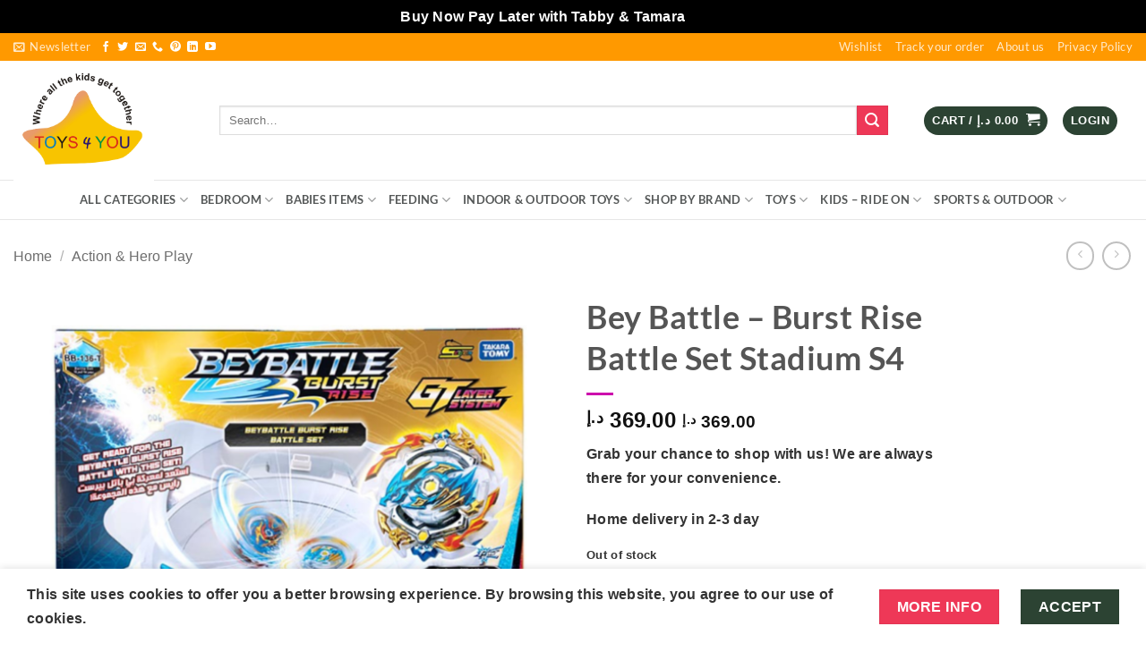

--- FILE ---
content_type: text/html; charset=UTF-8
request_url: https://toys4ushop.com/product/stadium-s4/
body_size: 78717
content:
<!DOCTYPE html>
<html lang="en-US" class="loading-site no-js">
<head>
	<meta charset="UTF-8" />
	<link rel="profile" href="http://gmpg.org/xfn/11" />
	<link rel="pingback" href="https://toys4ushop.com/xmlrpc.php" />

	<script>(function(html){html.className = html.className.replace(/\bno-js\b/,'js')})(document.documentElement);</script>
<meta name='robots' content='index, follow, max-image-preview:large, max-snippet:-1, max-video-preview:-1' />
<meta name="viewport" content="width=device-width, initial-scale=1" /><!-- Google tag (gtag.js) consent mode dataLayer added by Site Kit -->
<script type="text/javascript" id="google_gtagjs-js-consent-mode-data-layer">
/* <![CDATA[ */
window.dataLayer = window.dataLayer || [];function gtag(){dataLayer.push(arguments);}
gtag('consent', 'default', {"ad_personalization":"denied","ad_storage":"denied","ad_user_data":"denied","analytics_storage":"denied","functionality_storage":"denied","security_storage":"denied","personalization_storage":"denied","region":["AT","BE","BG","CH","CY","CZ","DE","DK","EE","ES","FI","FR","GB","GR","HR","HU","IE","IS","IT","LI","LT","LU","LV","MT","NL","NO","PL","PT","RO","SE","SI","SK"],"wait_for_update":500});
window._googlesitekitConsentCategoryMap = {"statistics":["analytics_storage"],"marketing":["ad_storage","ad_user_data","ad_personalization"],"functional":["functionality_storage","security_storage"],"preferences":["personalization_storage"]};
window._googlesitekitConsents = {"ad_personalization":"denied","ad_storage":"denied","ad_user_data":"denied","analytics_storage":"denied","functionality_storage":"denied","security_storage":"denied","personalization_storage":"denied","region":["AT","BE","BG","CH","CY","CZ","DE","DK","EE","ES","FI","FR","GB","GR","HR","HU","IE","IS","IT","LI","LT","LU","LV","MT","NL","NO","PL","PT","RO","SE","SI","SK"],"wait_for_update":500};
/* ]]> */
</script>
<!-- End Google tag (gtag.js) consent mode dataLayer added by Site Kit -->

	<!-- This site is optimized with the Yoast SEO Premium plugin v26.8 (Yoast SEO v26.8) - https://yoast.com/product/yoast-seo-premium-wordpress/ -->
	<title>Bey Battle - Burst Rise Battle Set Stadium S4 - Toys 4 You</title>
	<meta name="description" content="Grab your chance to shop with us! We are always there for your convenience.  Home delivery in 2-3 day" />
	<link rel="canonical" href="https://toys4ushop.com/product/stadium-s4/" />
	<meta property="og:locale" content="en_US" />
	<meta property="og:type" content="article" />
	<meta property="og:title" content="Bey Battle - Burst Rise Battle Set Stadium S4" />
	<meta property="og:description" content="Grab your chance to shop with us! We are always there for your convenience.  Home delivery in 2-3 day" />
	<meta property="og:url" content="https://toys4ushop.com/product/stadium-s4/" />
	<meta property="og:site_name" content="Toys 4 You" />
	<meta property="article:publisher" content="https://www.facebook.com/toys4yousharjah/" />
	<meta property="article:modified_time" content="2025-02-05T08:35:12+00:00" />
	<meta property="og:image" content="https://toys4ushop.com/wp-content/uploads/2022/09/Feb-posted-051-website-.png" />
	<meta property="og:image:width" content="800" />
	<meta property="og:image:height" content="800" />
	<meta property="og:image:type" content="image/png" />
	<meta name="twitter:card" content="summary_large_image" />
	<meta name="twitter:site" content="@toys4youshop" />
	<meta name="twitter:label1" content="Est. reading time" />
	<meta name="twitter:data1" content="2 minutes" />
	<script type="application/ld+json" class="yoast-schema-graph">{"@context":"https://schema.org","@graph":[{"@type":"WebPage","@id":"https://toys4ushop.com/product/stadium-s4/","url":"https://toys4ushop.com/product/stadium-s4/","name":"Bey Battle - Burst Rise Battle Set Stadium S4 - Toys 4 You","isPartOf":{"@id":"https://toys4ushop.com/#website"},"primaryImageOfPage":{"@id":"https://toys4ushop.com/product/stadium-s4/#primaryimage"},"image":{"@id":"https://toys4ushop.com/product/stadium-s4/#primaryimage"},"thumbnailUrl":"https://toys4ushop.com/wp-content/uploads/2022/09/Feb-posted-051-website-.png","datePublished":"2022-09-17T15:10:43+00:00","dateModified":"2025-02-05T08:35:12+00:00","description":"Grab your chance to shop with us! We are always there for your convenience. Home delivery in 2-3 day","breadcrumb":{"@id":"https://toys4ushop.com/product/stadium-s4/#breadcrumb"},"inLanguage":"en-US","potentialAction":[{"@type":"ReadAction","target":["https://toys4ushop.com/product/stadium-s4/"]}]},{"@type":"ImageObject","inLanguage":"en-US","@id":"https://toys4ushop.com/product/stadium-s4/#primaryimage","url":"https://toys4ushop.com/wp-content/uploads/2022/09/Feb-posted-051-website-.png","contentUrl":"https://toys4ushop.com/wp-content/uploads/2022/09/Feb-posted-051-website-.png","width":800,"height":800},{"@type":"BreadcrumbList","@id":"https://toys4ushop.com/product/stadium-s4/#breadcrumb","itemListElement":[{"@type":"ListItem","position":1,"name":"Home","item":"https://toys4ushop.com/"},{"@type":"ListItem","position":2,"name":"Shop","item":"https://toys4ushop.com/shop/"},{"@type":"ListItem","position":3,"name":"Bey Battle &#8211; Burst Rise Battle Set Stadium S4"}]},{"@type":"WebSite","@id":"https://toys4ushop.com/#website","url":"https://toys4ushop.com/","name":"Toys 4 You","description":"Kids &amp; Baby Toys Store","publisher":{"@id":"https://toys4ushop.com/#organization"},"potentialAction":[{"@type":"SearchAction","target":{"@type":"EntryPoint","urlTemplate":"https://toys4ushop.com/?s={search_term_string}"},"query-input":{"@type":"PropertyValueSpecification","valueRequired":true,"valueName":"search_term_string"}}],"inLanguage":"en-US"},{"@type":"Organization","@id":"https://toys4ushop.com/#organization","name":"Toys 4 You L.L.C","url":"https://toys4ushop.com/","logo":{"@type":"ImageObject","inLanguage":"en-US","@id":"https://toys4ushop.com/#/schema/logo/image/","url":"https://toys4ushop.com/wp-content/uploads/2020/05/TFU-PNG-1-1400x800.png","contentUrl":"https://toys4ushop.com/wp-content/uploads/2020/05/TFU-PNG-1-1400x800.png","width":1400,"height":800,"caption":"Toys 4 You L.L.C"},"image":{"@id":"https://toys4ushop.com/#/schema/logo/image/"},"sameAs":["https://www.facebook.com/toys4yousharjah/","https://x.com/toys4youshop","https://www.instagram.com/toys4youshopuae/","https://www.linkedin.com/in/toys-4yousharjah-aa30931a0/","https://www.pinterest.com/toys4youuae/_saved/","https://www.youtube.com/channel/UCDAo8nD4onjmELil3TgNe5g?view_as=subscriber"]}]}</script>
	<!-- / Yoast SEO Premium plugin. -->


<link rel='dns-prefetch' href='//capi-automation.s3.us-east-2.amazonaws.com' />
<link rel='dns-prefetch' href='//www.googletagmanager.com' />
<link rel='dns-prefetch' href='//stats.wp.com' />
<link rel='dns-prefetch' href='//widgets.wp.com' />
<link rel='dns-prefetch' href='//s0.wp.com' />
<link rel='dns-prefetch' href='//0.gravatar.com' />
<link rel='dns-prefetch' href='//1.gravatar.com' />
<link rel='dns-prefetch' href='//2.gravatar.com' />
<link rel='dns-prefetch' href='//pagead2.googlesyndication.com' />
<link rel='preconnect' href='//c0.wp.com' />
<link rel='prefetch' href='https://toys4ushop.com/wp-content/themes/flatsome/assets/js/flatsome.js?ver=e2eddd6c228105dac048' />
<link rel='prefetch' href='https://toys4ushop.com/wp-content/themes/flatsome/assets/js/chunk.slider.js?ver=3.20.3' />
<link rel='prefetch' href='https://toys4ushop.com/wp-content/themes/flatsome/assets/js/chunk.popups.js?ver=3.20.3' />
<link rel='prefetch' href='https://toys4ushop.com/wp-content/themes/flatsome/assets/js/chunk.tooltips.js?ver=3.20.3' />
<link rel='prefetch' href='https://toys4ushop.com/wp-content/themes/flatsome/assets/js/woocommerce.js?ver=1c9be63d628ff7c3ff4c' />
<link rel="alternate" type="application/rss+xml" title="Toys 4 You &raquo; Feed" href="https://toys4ushop.com/feed/" />
<link rel="alternate" type="application/rss+xml" title="Toys 4 You &raquo; Comments Feed" href="https://toys4ushop.com/comments/feed/" />
<link rel="alternate" type="application/rss+xml" title="Toys 4 You &raquo; Bey Battle &#8211; Burst Rise Battle Set Stadium S4 Comments Feed" href="https://toys4ushop.com/product/stadium-s4/feed/" />
<link rel="alternate" title="oEmbed (JSON)" type="application/json+oembed" href="https://toys4ushop.com/wp-json/oembed/1.0/embed?url=https%3A%2F%2Ftoys4ushop.com%2Fproduct%2Fstadium-s4%2F" />
<link rel="alternate" title="oEmbed (XML)" type="text/xml+oembed" href="https://toys4ushop.com/wp-json/oembed/1.0/embed?url=https%3A%2F%2Ftoys4ushop.com%2Fproduct%2Fstadium-s4%2F&#038;format=xml" />
<style id='wp-img-auto-sizes-contain-inline-css' type='text/css'>
img:is([sizes=auto i],[sizes^="auto," i]){contain-intrinsic-size:3000px 1500px}
/*# sourceURL=wp-img-auto-sizes-contain-inline-css */
</style>

<link rel='stylesheet' id='jetpack_related-posts-css' href='https://c0.wp.com/p/jetpack/15.4/modules/related-posts/related-posts.css' type='text/css' media='all' />
<style id='wp-emoji-styles-inline-css' type='text/css'>

	img.wp-smiley, img.emoji {
		display: inline !important;
		border: none !important;
		box-shadow: none !important;
		height: 1em !important;
		width: 1em !important;
		margin: 0 0.07em !important;
		vertical-align: -0.1em !important;
		background: none !important;
		padding: 0 !important;
	}
/*# sourceURL=wp-emoji-styles-inline-css */
</style>
<style id='wp-block-library-inline-css' type='text/css'>
:root{--wp-block-synced-color:#7a00df;--wp-block-synced-color--rgb:122,0,223;--wp-bound-block-color:var(--wp-block-synced-color);--wp-editor-canvas-background:#ddd;--wp-admin-theme-color:#007cba;--wp-admin-theme-color--rgb:0,124,186;--wp-admin-theme-color-darker-10:#006ba1;--wp-admin-theme-color-darker-10--rgb:0,107,160.5;--wp-admin-theme-color-darker-20:#005a87;--wp-admin-theme-color-darker-20--rgb:0,90,135;--wp-admin-border-width-focus:2px}@media (min-resolution:192dpi){:root{--wp-admin-border-width-focus:1.5px}}.wp-element-button{cursor:pointer}:root .has-very-light-gray-background-color{background-color:#eee}:root .has-very-dark-gray-background-color{background-color:#313131}:root .has-very-light-gray-color{color:#eee}:root .has-very-dark-gray-color{color:#313131}:root .has-vivid-green-cyan-to-vivid-cyan-blue-gradient-background{background:linear-gradient(135deg,#00d084,#0693e3)}:root .has-purple-crush-gradient-background{background:linear-gradient(135deg,#34e2e4,#4721fb 50%,#ab1dfe)}:root .has-hazy-dawn-gradient-background{background:linear-gradient(135deg,#faaca8,#dad0ec)}:root .has-subdued-olive-gradient-background{background:linear-gradient(135deg,#fafae1,#67a671)}:root .has-atomic-cream-gradient-background{background:linear-gradient(135deg,#fdd79a,#004a59)}:root .has-nightshade-gradient-background{background:linear-gradient(135deg,#330968,#31cdcf)}:root .has-midnight-gradient-background{background:linear-gradient(135deg,#020381,#2874fc)}:root{--wp--preset--font-size--normal:16px;--wp--preset--font-size--huge:42px}.has-regular-font-size{font-size:1em}.has-larger-font-size{font-size:2.625em}.has-normal-font-size{font-size:var(--wp--preset--font-size--normal)}.has-huge-font-size{font-size:var(--wp--preset--font-size--huge)}.has-text-align-center{text-align:center}.has-text-align-left{text-align:left}.has-text-align-right{text-align:right}.has-fit-text{white-space:nowrap!important}#end-resizable-editor-section{display:none}.aligncenter{clear:both}.items-justified-left{justify-content:flex-start}.items-justified-center{justify-content:center}.items-justified-right{justify-content:flex-end}.items-justified-space-between{justify-content:space-between}.screen-reader-text{border:0;clip-path:inset(50%);height:1px;margin:-1px;overflow:hidden;padding:0;position:absolute;width:1px;word-wrap:normal!important}.screen-reader-text:focus{background-color:#ddd;clip-path:none;color:#444;display:block;font-size:1em;height:auto;left:5px;line-height:normal;padding:15px 23px 14px;text-decoration:none;top:5px;width:auto;z-index:100000}html :where(.has-border-color){border-style:solid}html :where([style*=border-top-color]){border-top-style:solid}html :where([style*=border-right-color]){border-right-style:solid}html :where([style*=border-bottom-color]){border-bottom-style:solid}html :where([style*=border-left-color]){border-left-style:solid}html :where([style*=border-width]){border-style:solid}html :where([style*=border-top-width]){border-top-style:solid}html :where([style*=border-right-width]){border-right-style:solid}html :where([style*=border-bottom-width]){border-bottom-style:solid}html :where([style*=border-left-width]){border-left-style:solid}html :where(img[class*=wp-image-]){height:auto;max-width:100%}:where(figure){margin:0 0 1em}html :where(.is-position-sticky){--wp-admin--admin-bar--position-offset:var(--wp-admin--admin-bar--height,0px)}@media screen and (max-width:600px){html :where(.is-position-sticky){--wp-admin--admin-bar--position-offset:0px}}
/*# sourceURL=/wp-includes/css/dist/block-library/common.min.css */
</style>
<link rel='stylesheet' id='contact-form-7-css' href='https://toys4ushop.com/wp-content/plugins/contact-form-7/includes/css/styles.css?ver=6.1.4' type='text/css' media='all' />
<link rel='stylesheet' id='paymob-css-css' href='https://toys4ushop.com/wp-content/plugins/paymob-for-woocommerce/assets/css/paymob.css?ver=4.0.6' type='text/css' media='all' />
<link rel='stylesheet' id='photoswipe-css' href='https://c0.wp.com/p/woocommerce/10.4.3/assets/css/photoswipe/photoswipe.min.css' type='text/css' media='all' />
<link rel='stylesheet' id='photoswipe-default-skin-css' href='https://c0.wp.com/p/woocommerce/10.4.3/assets/css/photoswipe/default-skin/default-skin.min.css' type='text/css' media='all' />
<style id='woocommerce-inline-inline-css' type='text/css'>
.woocommerce form .form-row .required { visibility: visible; }
/*# sourceURL=woocommerce-inline-inline-css */
</style>
<link rel='stylesheet' id='jetpack_likes-css' href='https://c0.wp.com/p/jetpack/15.4/modules/likes/style.css' type='text/css' media='all' />
<link rel='stylesheet' id='wcfm_enquiry_tab_css-css' href='https://toys4ushop.com/wp-content/plugins/wc-frontend-manager/assets/css/min/enquiry/wcfm-style-enquiry-tab.css?ver=6.7.24' type='text/css' media='all' />
<link rel='stylesheet' id='jquery-ui-style-css' href='https://c0.wp.com/p/woocommerce/10.4.3/assets/css/jquery-ui/jquery-ui.min.css' type='text/css' media='all' />
<link rel='stylesheet' id='wcfm_fa_icon_css-css' href='https://toys4ushop.com/wp-content/plugins/wc-frontend-manager/assets/fonts/font-awesome/css/wcfmicon.min.css?ver=6.7.24' type='text/css' media='all' />
<link rel='stylesheet' id='wcfm_core_css-css' href='https://toys4ushop.com/wp-content/plugins/wc-frontend-manager/assets/css/min/wcfm-style-core.css?ver=6.7.24' type='text/css' media='all' />
<link rel='stylesheet' id='flatsome-main-css' href='https://toys4ushop.com/wp-content/themes/flatsome/assets/css/flatsome.css?ver=3.20.3' type='text/css' media='all' />
<style id='flatsome-main-inline-css' type='text/css'>
@font-face {
				font-family: "fl-icons";
				font-display: block;
				src: url(https://toys4ushop.com/wp-content/themes/flatsome/assets/css/icons/fl-icons.eot?v=3.20.3);
				src:
					url(https://toys4ushop.com/wp-content/themes/flatsome/assets/css/icons/fl-icons.eot#iefix?v=3.20.3) format("embedded-opentype"),
					url(https://toys4ushop.com/wp-content/themes/flatsome/assets/css/icons/fl-icons.woff2?v=3.20.3) format("woff2"),
					url(https://toys4ushop.com/wp-content/themes/flatsome/assets/css/icons/fl-icons.ttf?v=3.20.3) format("truetype"),
					url(https://toys4ushop.com/wp-content/themes/flatsome/assets/css/icons/fl-icons.woff?v=3.20.3) format("woff"),
					url(https://toys4ushop.com/wp-content/themes/flatsome/assets/css/icons/fl-icons.svg?v=3.20.3#fl-icons) format("svg");
			}
/*# sourceURL=flatsome-main-inline-css */
</style>
<link rel='stylesheet' id='flatsome-shop-css' href='https://toys4ushop.com/wp-content/themes/flatsome/assets/css/flatsome-shop.css?ver=3.20.3' type='text/css' media='all' />
<link rel='stylesheet' id='flatsome-style-css' href='https://toys4ushop.com/wp-content/themes/flatsome/style.css?ver=3.20.3' type='text/css' media='all' />
<script type="text/javascript">
            window._nslDOMReady = (function () {
                const executedCallbacks = new Set();
            
                return function (callback) {
                    /**
                    * Third parties might dispatch DOMContentLoaded events, so we need to ensure that we only run our callback once!
                    */
                    if (executedCallbacks.has(callback)) return;
            
                    const wrappedCallback = function () {
                        if (executedCallbacks.has(callback)) return;
                        executedCallbacks.add(callback);
                        callback();
                    };
            
                    if (document.readyState === "complete" || document.readyState === "interactive") {
                        wrappedCallback();
                    } else {
                        document.addEventListener("DOMContentLoaded", wrappedCallback);
                    }
                };
            })();
        </script><script type="text/javascript" id="jetpack_related-posts-js-extra">
/* <![CDATA[ */
var related_posts_js_options = {"post_heading":"h4"};
//# sourceURL=jetpack_related-posts-js-extra
/* ]]> */
</script>
<script type="text/javascript" src="https://c0.wp.com/p/jetpack/15.4/_inc/build/related-posts/related-posts.min.js" id="jetpack_related-posts-js"></script>
<script type="text/javascript" src="https://c0.wp.com/c/6.9/wp-includes/js/jquery/jquery.min.js" id="jquery-core-js"></script>
<script type="text/javascript" src="https://c0.wp.com/c/6.9/wp-includes/js/jquery/jquery-migrate.min.js" id="jquery-migrate-js"></script>
<script type="text/javascript" src="https://c0.wp.com/p/woocommerce/10.4.3/assets/js/jquery-blockui/jquery.blockUI.min.js" id="wc-jquery-blockui-js" data-wp-strategy="defer"></script>
<script type="text/javascript" id="wc-add-to-cart-js-extra">
/* <![CDATA[ */
var wc_add_to_cart_params = {"ajax_url":"/wp-admin/admin-ajax.php","wc_ajax_url":"/?wc-ajax=%%endpoint%%","i18n_view_cart":"View cart","cart_url":"https://toys4ushop.com/cart/","is_cart":"","cart_redirect_after_add":"no"};
//# sourceURL=wc-add-to-cart-js-extra
/* ]]> */
</script>
<script type="text/javascript" src="https://c0.wp.com/p/woocommerce/10.4.3/assets/js/frontend/add-to-cart.min.js" id="wc-add-to-cart-js" defer="defer" data-wp-strategy="defer"></script>
<script type="text/javascript" src="https://c0.wp.com/p/woocommerce/10.4.3/assets/js/photoswipe/photoswipe.min.js" id="wc-photoswipe-js" defer="defer" data-wp-strategy="defer"></script>
<script type="text/javascript" src="https://c0.wp.com/p/woocommerce/10.4.3/assets/js/photoswipe/photoswipe-ui-default.min.js" id="wc-photoswipe-ui-default-js" defer="defer" data-wp-strategy="defer"></script>
<script type="text/javascript" id="wc-single-product-js-extra">
/* <![CDATA[ */
var wc_single_product_params = {"i18n_required_rating_text":"Please select a rating","i18n_rating_options":["1 of 5 stars","2 of 5 stars","3 of 5 stars","4 of 5 stars","5 of 5 stars"],"i18n_product_gallery_trigger_text":"View full-screen image gallery","review_rating_required":"yes","flexslider":{"rtl":false,"animation":"slide","smoothHeight":true,"directionNav":false,"controlNav":"thumbnails","slideshow":false,"animationSpeed":500,"animationLoop":false,"allowOneSlide":false},"zoom_enabled":"","zoom_options":[],"photoswipe_enabled":"1","photoswipe_options":{"shareEl":false,"closeOnScroll":false,"history":false,"hideAnimationDuration":0,"showAnimationDuration":0},"flexslider_enabled":""};
//# sourceURL=wc-single-product-js-extra
/* ]]> */
</script>
<script type="text/javascript" src="https://c0.wp.com/p/woocommerce/10.4.3/assets/js/frontend/single-product.min.js" id="wc-single-product-js" defer="defer" data-wp-strategy="defer"></script>
<script type="text/javascript" src="https://c0.wp.com/p/woocommerce/10.4.3/assets/js/js-cookie/js.cookie.min.js" id="wc-js-cookie-js" data-wp-strategy="defer"></script>

<!-- Google tag (gtag.js) snippet added by Site Kit -->
<!-- Google Analytics snippet added by Site Kit -->
<script type="text/javascript" src="https://www.googletagmanager.com/gtag/js?id=G-NMPRC3XG4P" id="google_gtagjs-js" async></script>
<script type="text/javascript" id="google_gtagjs-js-after">
/* <![CDATA[ */
window.dataLayer = window.dataLayer || [];function gtag(){dataLayer.push(arguments);}
gtag("set","linker",{"domains":["toys4ushop.com"]});
gtag("js", new Date());
gtag("set", "developer_id.dZTNiMT", true);
gtag("config", "G-NMPRC3XG4P");
//# sourceURL=google_gtagjs-js-after
/* ]]> */
</script>
<link rel="https://api.w.org/" href="https://toys4ushop.com/wp-json/" /><link rel="alternate" title="JSON" type="application/json" href="https://toys4ushop.com/wp-json/wp/v2/product/33353" /><link rel="EditURI" type="application/rsd+xml" title="RSD" href="https://toys4ushop.com/xmlrpc.php?rsd" />
<meta name="generator" content="WordPress 6.9" />
<meta name="generator" content="WooCommerce 10.4.3" />
<link rel='shortlink' href='https://toys4ushop.com/?p=33353' />
<meta name="generator" content="Site Kit by Google 1.170.0" />	<style>img#wpstats{display:none}</style>
		<!-- Google site verification - Google for WooCommerce -->
<meta name="google-site-verification" content="F-br-naFz0t3WpjWEiVK0eWgKbmERy3wrmG8C0lvjlY" />
	<noscript><style>.woocommerce-product-gallery{ opacity: 1 !important; }</style></noscript>
	
<!-- Google AdSense meta tags added by Site Kit -->
<meta name="google-adsense-platform-account" content="ca-host-pub-2644536267352236">
<meta name="google-adsense-platform-domain" content="sitekit.withgoogle.com">
<!-- End Google AdSense meta tags added by Site Kit -->
<meta name="generator" content="Elementor 3.34.2; features: additional_custom_breakpoints; settings: css_print_method-external, google_font-enabled, font_display-auto">
      <meta name="onesignal" content="wordpress-plugin"/>
            <script>

      window.OneSignalDeferred = window.OneSignalDeferred || [];

      OneSignalDeferred.push(function(OneSignal) {
        var oneSignal_options = {};
        window._oneSignalInitOptions = oneSignal_options;

        oneSignal_options['serviceWorkerParam'] = { scope: '/' };
oneSignal_options['serviceWorkerPath'] = 'OneSignalSDKWorker.js.php';

        OneSignal.Notifications.setDefaultUrl("https://toys4ushop.com");

        oneSignal_options['wordpress'] = true;
oneSignal_options['appId'] = '802de1c7-f9bb-43f8-8409-0197c68f156e';
oneSignal_options['allowLocalhostAsSecureOrigin'] = true;
oneSignal_options['welcomeNotification'] = { };
oneSignal_options['welcomeNotification']['title'] = "Welcome to Toys 4 You!";
oneSignal_options['welcomeNotification']['message'] = "Thanks for subscribing! Discover fun, learning, and great deals for kids only at Toys 4 You!";
oneSignal_options['welcomeNotification']['url'] = "https://toys4ushop.com/";
oneSignal_options['path'] = "https://toys4ushop.com/wp-content/plugins/onesignal-free-web-push-notifications/sdk_files/";
oneSignal_options['persistNotification'] = true;
oneSignal_options['promptOptions'] = { };
              OneSignal.init(window._oneSignalInitOptions);
              OneSignal.Slidedown.promptPush()      });

      function documentInitOneSignal() {
        var oneSignal_elements = document.getElementsByClassName("OneSignal-prompt");

        var oneSignalLinkClickHandler = function(event) { OneSignal.Notifications.requestPermission(); event.preventDefault(); };        for(var i = 0; i < oneSignal_elements.length; i++)
          oneSignal_elements[i].addEventListener('click', oneSignalLinkClickHandler, false);
      }

      if (document.readyState === 'complete') {
           documentInitOneSignal();
      }
      else {
           window.addEventListener("load", function(event){
               documentInitOneSignal();
          });
      }
    </script>
			<script  type="text/javascript">
				!function(f,b,e,v,n,t,s){if(f.fbq)return;n=f.fbq=function(){n.callMethod?
					n.callMethod.apply(n,arguments):n.queue.push(arguments)};if(!f._fbq)f._fbq=n;
					n.push=n;n.loaded=!0;n.version='2.0';n.queue=[];t=b.createElement(e);t.async=!0;
					t.src=v;s=b.getElementsByTagName(e)[0];s.parentNode.insertBefore(t,s)}(window,
					document,'script','https://connect.facebook.net/en_US/fbevents.js');
			</script>
			<!-- WooCommerce Facebook Integration Begin -->
			<script  type="text/javascript">

				fbq('init', '597319137722431', {}, {
    "agent": "woocommerce_2-10.4.3-3.5.15"
});

				document.addEventListener( 'DOMContentLoaded', function() {
					// Insert placeholder for events injected when a product is added to the cart through AJAX.
					document.body.insertAdjacentHTML( 'beforeend', '<div class=\"wc-facebook-pixel-event-placeholder\"></div>' );
				}, false );

			</script>
			<!-- WooCommerce Facebook Integration End -->
						<style>
				.e-con.e-parent:nth-of-type(n+4):not(.e-lazyloaded):not(.e-no-lazyload),
				.e-con.e-parent:nth-of-type(n+4):not(.e-lazyloaded):not(.e-no-lazyload) * {
					background-image: none !important;
				}
				@media screen and (max-height: 1024px) {
					.e-con.e-parent:nth-of-type(n+3):not(.e-lazyloaded):not(.e-no-lazyload),
					.e-con.e-parent:nth-of-type(n+3):not(.e-lazyloaded):not(.e-no-lazyload) * {
						background-image: none !important;
					}
				}
				@media screen and (max-height: 640px) {
					.e-con.e-parent:nth-of-type(n+2):not(.e-lazyloaded):not(.e-no-lazyload),
					.e-con.e-parent:nth-of-type(n+2):not(.e-lazyloaded):not(.e-no-lazyload) * {
						background-image: none !important;
					}
				}
			</style>
			
<!-- Google Tag Manager snippet added by Site Kit -->
<script type="text/javascript">
/* <![CDATA[ */

			( function( w, d, s, l, i ) {
				w[l] = w[l] || [];
				w[l].push( {'gtm.start': new Date().getTime(), event: 'gtm.js'} );
				var f = d.getElementsByTagName( s )[0],
					j = d.createElement( s ), dl = l != 'dataLayer' ? '&l=' + l : '';
				j.async = true;
				j.src = 'https://www.googletagmanager.com/gtm.js?id=' + i + dl;
				f.parentNode.insertBefore( j, f );
			} )( window, document, 'script', 'dataLayer', 'GTM-NTCXJVLC' );
			
/* ]]> */
</script>

<!-- End Google Tag Manager snippet added by Site Kit -->

<!-- Google AdSense snippet added by Site Kit -->
<script type="text/javascript" async="async" src="https://pagead2.googlesyndication.com/pagead/js/adsbygoogle.js?client=ca-pub-3692466358314666&amp;host=ca-host-pub-2644536267352236" crossorigin="anonymous"></script>

<!-- End Google AdSense snippet added by Site Kit -->
<link rel="icon" href="https://toys4ushop.com/wp-content/uploads/2024/11/cropped-website-tfu-toys-logo-32x32.jpg" sizes="32x32" />
<link rel="icon" href="https://toys4ushop.com/wp-content/uploads/2024/11/cropped-website-tfu-toys-logo-192x192.jpg" sizes="192x192" />
<link rel="apple-touch-icon" href="https://toys4ushop.com/wp-content/uploads/2024/11/cropped-website-tfu-toys-logo-180x180.jpg" />
<meta name="msapplication-TileImage" content="https://toys4ushop.com/wp-content/uploads/2024/11/cropped-website-tfu-toys-logo-270x270.jpg" />
<style id="custom-css" type="text/css">:root {--primary-color: #2c4333;--fs-color-primary: #2c4333;--fs-color-secondary: #ee3857;--fs-color-success: #119262;--fs-color-alert: #ea4747;--fs-color-base: #000000;--fs-experimental-link-color: #000000;--fs-experimental-link-color-hover: #f03778;}.tooltipster-base {--tooltip-color: #fff;--tooltip-bg-color: #000;}.off-canvas-right .mfp-content, .off-canvas-left .mfp-content {--drawer-width: 300px;}.off-canvas .mfp-content.off-canvas-cart {--drawer-width: 360px;}.container-width, .full-width .ubermenu-nav, .container, .row{max-width: 1670px}.row.row-collapse{max-width: 1640px}.row.row-small{max-width: 1662.5px}.row.row-large{max-width: 1700px}.header-main{height: 134px}#logo img{max-height: 134px}#logo{width:200px;}.header-bottom{min-height: 43px}.header-top{min-height: 30px}.transparent .header-main{height: 30px}.transparent #logo img{max-height: 30px}.has-transparent + .page-title:first-of-type,.has-transparent + #main > .page-title,.has-transparent + #main > div > .page-title,.has-transparent + #main .page-header-wrapper:first-of-type .page-title{padding-top: 110px;}.header.show-on-scroll,.stuck .header-main{height:70px!important}.stuck #logo img{max-height: 70px!important}.search-form{ width: 95%;}.header-bg-color {background-color: rgba(255,255,255,0.9)}.header-bottom {background-color: rgba(255,255,255,0.99)}.top-bar-nav > li > a{line-height: 16px }.header-main .nav > li > a{line-height: 158px }.stuck .header-main .nav > li > a{line-height: 50px }.header-bottom-nav > li > a{line-height: 15px }@media (max-width: 549px) {.header-main{height: 70px}#logo img{max-height: 70px}}.nav-dropdown-has-arrow.nav-dropdown-has-border li.has-dropdown:before{border-bottom-color: #ffffff;}.nav .nav-dropdown{border-color: #ffffff }.nav-dropdown{font-size:100%}.nav-dropdown-has-arrow li.has-dropdown:after{border-bottom-color: #ffffff;}.nav .nav-dropdown{background-color: #ffffff}.header-top{background-color:#ff9900!important;}.blog-wrapper{background-color: rgba(255,255,255,0.91);}h1,h2,h3,h4,h5,h6,.heading-font{color: #555555;}body{font-size: 100%;}@media screen and (max-width: 549px){body{font-size: 100%;}}body{font-family: Lato, sans-serif;}body {font-weight: 700;font-style: normal;}.nav > li > a {font-family: Lato, sans-serif;}.mobile-sidebar-levels-2 .nav > li > ul > li > a {font-family: Lato, sans-serif;}.nav > li > a,.mobile-sidebar-levels-2 .nav > li > ul > li > a {font-weight: 700;font-style: normal;}h1,h2,h3,h4,h5,h6,.heading-font, .off-canvas-center .nav-sidebar.nav-vertical > li > a{font-family: Lato, sans-serif;}h1,h2,h3,h4,h5,h6,.heading-font,.banner h1,.banner h2 {font-weight: 400;font-style: normal;}.alt-font{font-family: "Dancing Script", sans-serif;}.alt-font {font-weight: 400!important;font-style: normal!important;}.header:not(.transparent) .header-bottom-nav.nav > li > a{color: #565959;}.header:not(.transparent) .header-bottom-nav.nav > li > a:hover,.header:not(.transparent) .header-bottom-nav.nav > li.active > a,.header:not(.transparent) .header-bottom-nav.nav > li.current > a,.header:not(.transparent) .header-bottom-nav.nav > li > a.active,.header:not(.transparent) .header-bottom-nav.nav > li > a.current{color: rgba(0,0,0,0);}.header-bottom-nav.nav-line-bottom > li > a:before,.header-bottom-nav.nav-line-grow > li > a:before,.header-bottom-nav.nav-line > li > a:before,.header-bottom-nav.nav-box > li > a:hover,.header-bottom-nav.nav-box > li.active > a,.header-bottom-nav.nav-pills > li > a:hover,.header-bottom-nav.nav-pills > li.active > a{color:#FFF!important;background-color: rgba(0,0,0,0);}.widget:where(:not(.widget_shopping_cart)) a{color: #000000;}.widget:where(:not(.widget_shopping_cart)) a:hover{color: #dd3333;}.widget .tagcloud a:hover{border-color: #dd3333; background-color: #dd3333;}.is-divider{background-color: #cc0cac;}.shop-page-title.featured-title .title-overlay{background-color: rgba(0,0,0,0.3);}.current .breadcrumb-step, [data-icon-label]:after, .button#place_order,.button.checkout,.checkout-button,.single_add_to_cart_button.button, .sticky-add-to-cart-select-options-button{background-color: #ee2061!important }.badge-inner.on-sale{background-color: #f7f6f6}.badge-inner.new-bubble{background-color: rgba(235,19,19,0.98)}.star-rating span:before,.star-rating:before, .woocommerce-page .star-rating:before, .stars a:hover:after, .stars a.active:after{color: rgba(241,241,64,0.97)}.price del, .product_list_widget del, del .woocommerce-Price-amount { color: #000000; }ins .woocommerce-Price-amount { color: #dd1111; }.pswp__bg,.mfp-bg.mfp-ready{background-color: rgba(255,255,255,0.36)}.shop-page-title.featured-title .title-bg{ background-image: url(https://toys4ushop.com/wp-content/uploads/2022/09/Feb-posted-051-website-.png)!important;}@media screen and (min-width: 550px){.products .box-vertical .box-image{min-width: 300px!important;width: 300px!important;}}.footer-1{background-color: #ffffff}.footer-2{background-color: #ffffff}.absolute-footer, html{background-color: rgba(255,255,255,0)}.page-title-small + main .product-container > .row{padding-top:0;}.nav-vertical-fly-out > li + li {border-top-width: 1px; border-top-style: solid;}/* Custom CSS *//* Footer layout fix for Toys 4 You */.footer .row, .footer .ux-row {align-items: flex-start !important;}.footer .col {margin-bottom: 20px !important;}.footer .col-inner {display: flex;flex-direction: column;justify-content: flex-start;}.footer .widget,.footer .textwidget {line-height: 1.6;}.footer .newsletter-signup {max-width: 250px;}/* Custom CSS Tablet */@media (max-width: 849px){/* Footer tablet alignment fix */.footer .row {flex-wrap: wrap !important;justify-content: center !important;}.footer .col {width: 45% !important;text-align: center !important;}}/* Custom CSS Mobile */@media (max-width: 549px){/* Footer mobile alignment fix */.footer .row {flex-direction: column !important;align-items: center !important;text-align: center !important;}.footer .col {width: 100% !important;max-width: 400px;}}.label-new.menu-item > a:after{content:"New";}.label-hot.menu-item > a:after{content:"Hot";}.label-sale.menu-item > a:after{content:"Sale";}.label-popular.menu-item > a:after{content:"Popular";}</style>		<style type="text/css" id="wp-custom-css">
			/* White header background */
.header-wrapper,
#header {
    background-color: #FFFFFF !important;
}

/* Thin light-gray divider line */
.header-main {
    border-bottom: 1px solid #E6E6E6 !important;
}
/* White header background */
.header-wrapper,
#header,
.header-main {
    background-color: #FFFFFF !important;
}

/* Thin light-gray divider line under main header */
.header-wrapper,
.header-main {
    border-bottom: 1px solid #E6E6E6 !important;
}

/* Optional: Make header sticky with subtle shadow */
.header-wrapper.sticky-header {
    box-shadow: 0 2px 4px rgba(0,0,0,0.05);
}
/* OUT OF STOCK Badge */
.out-of-stock-badge {
    position: absolute;
    top: 10px;
    left: 10px;
    background: #ff3b3b;
    color: #fff;
    padding: 8px 12px;
    font-size: 14px;
    font-weight: bold;
    border-radius: 4px;
    z-index: 999;
}
		</style>
		<style id="sccss">/* Headings */
h1, h2, h3, h4, h5, h6 {
    line-height: 1.3;
    letter-spacing: 0.5px;
    margin: 0;
    font-weight: bold;
}

/* Body Text */
body {
    font-size: 16px;
    line-height: 1.7;
    letter-spacing: 0.3px;
    color: #333;
    font-family: 'Helvetica Neue', Helvetica, Arial, sans-serif;
    margin: 0;
    padding: 0;
    background-color: #fff;
}

/* Paragraph Spacing */
p {
    margin-bottom: 1.2em;
    line-height: 1.7;
    letter-spacing: 0.3px;
    color: #333;
}

/* Product Titles */
.woocommerce-loop-product__title {
    font-size: 20px;
    font-weight: 600;
    line-height: 1.4;
    letter-spacing: 0.4px;
    margin: 0 0 10px 0;
    color: #222;
}


/* Mobile adjustments */
@media only screen and (max-width: 768px) {
    body {
        font-size: 15px;
        line-height: 1.6;
    }

    .woocommerce-loop-product__title {
        font-size: 18px;
    }
}h1 {
    font-size: 36px;
}
h2 {
    font-size: 30px;
}
h3 {
    font-size: 24px;
}
h4 {
    font-size: 20px;
}
h5 {
    font-size: 18px;
}
h6 {
    font-size: 16px;
}
/* --- Clean Footer Alignment for Flatsome Theme --- */
.footer-section,
.ux-block.footer,
.footer-container {
  display: flex;
  flex-wrap: wrap;
  justify-content: space-between;
  align-items: flex-start;
  gap: 25px;
  margin-top: 20px;
  background-color: #fff;
  padding: 40px 20px;
}

.footer-section > div,
.footer-container > div {
  flex: 1 1 250px;
  min-width: 220px;
}

.footer-section h4,
.footer-section h5,
.footer-container h4,
.footer-container h5 {
  font-size: 16px;
  font-weight: 600;
  margin-bottom: 10px;
  color: #222;
}

.footer-section a,
.footer-container a {
  color: #333;
  text-decoration: none;
  font-size: 14px;
}

.footer-section a:hover,
.footer-container a:hover {
  color: #ff3366;
}

.footer-section p,
.footer-container p {
  font-size: 14px;
  color: #333;
  margin: 4px 0;
}

.footer-section input[type="email"],
.footer-container input[type="email"] {
  width: 100%;
  padding: 8px;
  border: 1px solid #ccc;
  border-radius: 5px;
}

.footer-section button,
.footer-section input[type="submit"],
.footer-container button,
.footer-container input[type="submit"] {
  background-color: #ff3366;
  color: white;
  padding: 8px 20px;
  border: none;
  border-radius: 5px;
  margin-top: 10px;
  cursor: pointer;
}

.footer-section button:hover,
.footer-container button:hover,
.footer-section input[type="submit"]:hover,
.footer-container input[type="submit"]:hover {
  background-color: #e62e5c;
}

</style><style id="kirki-inline-styles">/* latin-ext */
@font-face {
  font-family: 'Lato';
  font-style: normal;
  font-weight: 400;
  font-display: swap;
  src: url(https://toys4ushop.com/wp-content/fonts/lato/S6uyw4BMUTPHjxAwXjeu.woff2) format('woff2');
  unicode-range: U+0100-02BA, U+02BD-02C5, U+02C7-02CC, U+02CE-02D7, U+02DD-02FF, U+0304, U+0308, U+0329, U+1D00-1DBF, U+1E00-1E9F, U+1EF2-1EFF, U+2020, U+20A0-20AB, U+20AD-20C0, U+2113, U+2C60-2C7F, U+A720-A7FF;
}
/* latin */
@font-face {
  font-family: 'Lato';
  font-style: normal;
  font-weight: 400;
  font-display: swap;
  src: url(https://toys4ushop.com/wp-content/fonts/lato/S6uyw4BMUTPHjx4wXg.woff2) format('woff2');
  unicode-range: U+0000-00FF, U+0131, U+0152-0153, U+02BB-02BC, U+02C6, U+02DA, U+02DC, U+0304, U+0308, U+0329, U+2000-206F, U+20AC, U+2122, U+2191, U+2193, U+2212, U+2215, U+FEFF, U+FFFD;
}
/* latin-ext */
@font-face {
  font-family: 'Lato';
  font-style: normal;
  font-weight: 700;
  font-display: swap;
  src: url(https://toys4ushop.com/wp-content/fonts/lato/S6u9w4BMUTPHh6UVSwaPGR_p.woff2) format('woff2');
  unicode-range: U+0100-02BA, U+02BD-02C5, U+02C7-02CC, U+02CE-02D7, U+02DD-02FF, U+0304, U+0308, U+0329, U+1D00-1DBF, U+1E00-1E9F, U+1EF2-1EFF, U+2020, U+20A0-20AB, U+20AD-20C0, U+2113, U+2C60-2C7F, U+A720-A7FF;
}
/* latin */
@font-face {
  font-family: 'Lato';
  font-style: normal;
  font-weight: 700;
  font-display: swap;
  src: url(https://toys4ushop.com/wp-content/fonts/lato/S6u9w4BMUTPHh6UVSwiPGQ.woff2) format('woff2');
  unicode-range: U+0000-00FF, U+0131, U+0152-0153, U+02BB-02BC, U+02C6, U+02DA, U+02DC, U+0304, U+0308, U+0329, U+2000-206F, U+20AC, U+2122, U+2191, U+2193, U+2212, U+2215, U+FEFF, U+FFFD;
}/* vietnamese */
@font-face {
  font-family: 'Dancing Script';
  font-style: normal;
  font-weight: 400;
  font-display: swap;
  src: url(https://toys4ushop.com/wp-content/fonts/dancing-script/If2cXTr6YS-zF4S-kcSWSVi_sxjsohD9F50Ruu7BMSo3Rep8ltA.woff2) format('woff2');
  unicode-range: U+0102-0103, U+0110-0111, U+0128-0129, U+0168-0169, U+01A0-01A1, U+01AF-01B0, U+0300-0301, U+0303-0304, U+0308-0309, U+0323, U+0329, U+1EA0-1EF9, U+20AB;
}
/* latin-ext */
@font-face {
  font-family: 'Dancing Script';
  font-style: normal;
  font-weight: 400;
  font-display: swap;
  src: url(https://toys4ushop.com/wp-content/fonts/dancing-script/If2cXTr6YS-zF4S-kcSWSVi_sxjsohD9F50Ruu7BMSo3ROp8ltA.woff2) format('woff2');
  unicode-range: U+0100-02BA, U+02BD-02C5, U+02C7-02CC, U+02CE-02D7, U+02DD-02FF, U+0304, U+0308, U+0329, U+1D00-1DBF, U+1E00-1E9F, U+1EF2-1EFF, U+2020, U+20A0-20AB, U+20AD-20C0, U+2113, U+2C60-2C7F, U+A720-A7FF;
}
/* latin */
@font-face {
  font-family: 'Dancing Script';
  font-style: normal;
  font-weight: 400;
  font-display: swap;
  src: url(https://toys4ushop.com/wp-content/fonts/dancing-script/If2cXTr6YS-zF4S-kcSWSVi_sxjsohD9F50Ruu7BMSo3Sup8.woff2) format('woff2');
  unicode-range: U+0000-00FF, U+0131, U+0152-0153, U+02BB-02BC, U+02C6, U+02DA, U+02DC, U+0304, U+0308, U+0329, U+2000-206F, U+20AC, U+2122, U+2191, U+2193, U+2212, U+2215, U+FEFF, U+FFFD;
}</style>
		<!-- Global site tag (gtag.js) - Google Ads: AW-675723920 - Google for WooCommerce -->
		<script async src="https://www.googletagmanager.com/gtag/js?id=AW-675723920"></script>
		<script>
			window.dataLayer = window.dataLayer || [];
			function gtag() { dataLayer.push(arguments); }
			gtag( 'consent', 'default', {
				analytics_storage: 'denied',
				ad_storage: 'denied',
				ad_user_data: 'denied',
				ad_personalization: 'denied',
				region: ['AT', 'BE', 'BG', 'HR', 'CY', 'CZ', 'DK', 'EE', 'FI', 'FR', 'DE', 'GR', 'HU', 'IS', 'IE', 'IT', 'LV', 'LI', 'LT', 'LU', 'MT', 'NL', 'NO', 'PL', 'PT', 'RO', 'SK', 'SI', 'ES', 'SE', 'GB', 'CH'],
				wait_for_update: 500,
			} );
			gtag('js', new Date());
			gtag('set', 'developer_id.dOGY3NW', true);
			gtag("config", "AW-675723920", { "groups": "GLA", "send_page_view": false });		</script>

		</head>

<body class="wp-singular product-template-default single single-product postid-33353 wp-custom-logo wp-theme-flatsome theme-flatsome woocommerce woocommerce-page woocommerce-demo-store woocommerce-no-js full-width lightbox nav-dropdown-has-arrow nav-dropdown-has-shadow nav-dropdown-has-border elementor-default elementor-kit-13353">

		<!-- Google Tag Manager (noscript) snippet added by Site Kit -->
		<noscript>
			<iframe src="https://www.googletagmanager.com/ns.html?id=GTM-NTCXJVLC" height="0" width="0" style="display:none;visibility:hidden"></iframe>
		</noscript>
		<!-- End Google Tag Manager (noscript) snippet added by Site Kit -->
		<p role="complementary" aria-label="Store notice" class="woocommerce-store-notice demo_store" data-notice-id="95d489cc9febe99ece57d68c202fd788" style="display:none;">Buy Now Pay Later with Tabby &amp; Tamara <a role="button" href="#" class="woocommerce-store-notice__dismiss-link">Dismiss</a></p><script type="text/javascript">
/* <![CDATA[ */
gtag("event", "page_view", {send_to: "GLA"});
/* ]]> */
</script>

<a class="skip-link screen-reader-text" href="#main">Skip to content</a>

<div id="wrapper">

	
	<header id="header" class="header header-full-width has-sticky sticky-jump">
		<div class="header-wrapper">
			<div id="top-bar" class="header-top hide-for-sticky nav-dark flex-has-center">
    <div class="flex-row container">
      <div class="flex-col hide-for-medium flex-left">
          <ul class="nav nav-left medium-nav-center nav-small  nav-line-bottom">
              <li class="header-newsletter-item has-icon">

<a href="#header-newsletter-signup" class="tooltip is-small" role="button" title="Sign up for Newsletter" aria-label="Newsletter" aria-expanded="false" aria-haspopup="dialog" aria-controls="header-newsletter-signup" data-flatsome-role-button>

      <i class="icon-envelop" aria-hidden="true"></i>  
      <span class="header-newsletter-title hide-for-medium">
      Newsletter    </span>
  </a>
	<div id="header-newsletter-signup"
	     class="lightbox-by-id lightbox-content mfp-hide lightbox-white "
	     style="max-width:700px ;padding:0px">
		<p class="text-center"><mark>Block <strong>"footer-about-us"</strong> not found</mark></p>	</div>
	
	</li>
<li class="html header-social-icons ml-0">
	<div class="social-icons follow-icons" ><a href="https://www.facebook.com/toys4yousharjah" target="_blank" data-label="Facebook" class="icon plain tooltip facebook" title="Follow on Facebook" aria-label="Follow on Facebook" rel="noopener nofollow"><i class="icon-facebook" aria-hidden="true"></i></a><a href="https://twitter.com/toys4youshop" data-label="Twitter" target="_blank" class="icon plain tooltip twitter" title="Follow on Twitter" aria-label="Follow on Twitter" rel="noopener nofollow"><i class="icon-twitter" aria-hidden="true"></i></a><a href="mailto:toys4uae1@gmail.com" data-label="E-mail" target="_blank" class="icon plain tooltip email" title="Send us an email" aria-label="Send us an email" rel="nofollow noopener"><i class="icon-envelop" aria-hidden="true"></i></a><a href="tel:+97165631119" data-label="Phone" target="_blank" class="icon plain tooltip phone" title="Call us" aria-label="Call us" rel="nofollow noopener"><i class="icon-phone" aria-hidden="true"></i></a><a href="https://www.pinterest.com/business/hub/" data-label="Pinterest" target="_blank" class="icon plain tooltip pinterest" title="Follow on Pinterest" aria-label="Follow on Pinterest" rel="noopener nofollow"><i class="icon-pinterest" aria-hidden="true"></i></a><a href="https://www.linkedin.com/in/toys-4yousharjah-aa30931a0/" data-label="LinkedIn" target="_blank" class="icon plain tooltip linkedin" title="Follow on LinkedIn" aria-label="Follow on LinkedIn" rel="noopener nofollow"><i class="icon-linkedin" aria-hidden="true"></i></a><a href="https://www.youtube.com/channel/UCDAo8nD4onjmELil3TgNe5g" data-label="YouTube" target="_blank" class="icon plain tooltip youtube" title="Follow on YouTube" aria-label="Follow on YouTube" rel="noopener nofollow"><i class="icon-youtube" aria-hidden="true"></i></a></div></li>
          </ul>
      </div>

      <div class="flex-col hide-for-medium flex-center">
          <ul class="nav nav-center nav-small  nav-line-bottom">
                        </ul>
      </div>

      <div class="flex-col hide-for-medium flex-right">
         <ul class="nav top-bar-nav nav-right nav-small  nav-line-bottom">
              <li id="menu-item-796" class="menu-item menu-item-type-post_type menu-item-object-page menu-item-796 menu-item-design-default"><a href="https://toys4ushop.com/wishlist/" class="nav-top-link">Wishlist</a></li>
<li id="menu-item-797" class="menu-item menu-item-type-post_type menu-item-object-page menu-item-797 menu-item-design-default"><a href="https://toys4ushop.com/track-order/" class="nav-top-link">Track your order</a></li>
<li id="menu-item-795" class="menu-item menu-item-type-post_type menu-item-object-page menu-item-795 menu-item-design-default"><a href="https://toys4ushop.com/about-us/" class="nav-top-link">About us</a></li>
<li id="menu-item-912" class="menu-item menu-item-type-post_type menu-item-object-page menu-item-912 menu-item-design-default"><a href="https://toys4ushop.com/privacy-policy/" class="nav-top-link">Privacy Policy</a></li>
          </ul>
      </div>

            <div class="flex-col show-for-medium flex-grow">
          <ul class="nav nav-center nav-small mobile-nav  nav-line-bottom">
                        </ul>
      </div>
      
    </div>
</div>
<div id="masthead" class="header-main nav-dark">
      <div class="header-inner flex-row container logo-left medium-logo-center" role="navigation">

          <!-- Logo -->
          <div id="logo" class="flex-col logo">
            
<!-- Header logo -->
<a href="https://toys4ushop.com/" title="Toys 4 You - Kids &amp; Baby Toys Store" rel="home">
		<img fetchpriority="high" width="467" height="398" src="https://toys4ushop.com/wp-content/uploads/2024/02/Toys-4you-logo-e1707318820673.png" class="header_logo header-logo" alt="Toys 4 You"/><img  width="467" height="398" src="https://toys4ushop.com/wp-content/uploads/2024/02/Toys-4you-logo-e1707318820673.png" class="header-logo-dark" alt="Toys 4 You"/></a>
          </div>

          <!-- Mobile Left Elements -->
          <div class="flex-col show-for-medium flex-left">
            <ul class="mobile-nav nav nav-left ">
              <li class="nav-icon has-icon">
	<div class="header-button">		<a href="#" class="icon primary button round is-small" data-open="#main-menu" data-pos="left" data-bg="main-menu-overlay" role="button" aria-label="Menu" aria-controls="main-menu" aria-expanded="false" aria-haspopup="dialog" data-flatsome-role-button>
			<i class="icon-menu" aria-hidden="true"></i>					</a>
	 </div> </li>
            </ul>
          </div>

          <!-- Left Elements -->
          <div class="flex-col hide-for-medium flex-left
            flex-grow">
            <ul class="header-nav header-nav-main nav nav-left  nav-uppercase" >
              <li class="header-search-form search-form html relative has-icon">
	<div class="header-search-form-wrapper">
		<div class="searchform-wrapper ux-search-box relative is-normal"><form role="search" method="get" class="searchform" action="https://toys4ushop.com/">
	<div class="flex-row relative">
						<div class="flex-col flex-grow">
			<label class="screen-reader-text" for="woocommerce-product-search-field-0">Search for:</label>
			<input type="search" id="woocommerce-product-search-field-0" class="search-field mb-0" placeholder="Search&hellip;" value="" name="s" />
			<input type="hidden" name="post_type" value="product" />
					</div>
		<div class="flex-col">
			<button type="submit" value="Search" class="ux-search-submit submit-button secondary button  icon mb-0" aria-label="Submit">
				<i class="icon-search" aria-hidden="true"></i>			</button>
		</div>
	</div>
	<div class="live-search-results text-left z-top"></div>
</form>
</div>	</div>
</li>
            </ul>
          </div>

          <!-- Right Elements -->
          <div class="flex-col hide-for-medium flex-right">
            <ul class="header-nav header-nav-main nav nav-right  nav-uppercase">
              <li class="cart-item has-icon has-dropdown">
<div class="header-button">
<a href="https://toys4ushop.com/cart/" class="header-cart-link nav-top-link icon primary button circle is-small" title="Cart" aria-label="View cart" aria-expanded="false" aria-haspopup="true" role="button" data-flatsome-role-button>

<span class="header-cart-title">
   Cart   /      <span class="cart-price"><span class="woocommerce-Price-amount amount"><bdi>0.00&nbsp;<span class="woocommerce-Price-currencySymbol">&#x62f;.&#x625;</span></bdi></span></span>
  </span>

    <i class="icon-shopping-cart" aria-hidden="true" data-icon-label="0"></i>  </a>
</div>
 <ul class="nav-dropdown nav-dropdown-default">
    <li class="html widget_shopping_cart">
      <div class="widget_shopping_cart_content">
        

	<div class="ux-mini-cart-empty flex flex-row-col text-center pt pb">
				<div class="ux-mini-cart-empty-icon">
			<svg aria-hidden="true" xmlns="http://www.w3.org/2000/svg" viewBox="0 0 17 19" style="opacity:.1;height:80px;">
				<path d="M8.5 0C6.7 0 5.3 1.2 5.3 2.7v2H2.1c-.3 0-.6.3-.7.7L0 18.2c0 .4.2.8.6.8h15.7c.4 0 .7-.3.7-.7v-.1L15.6 5.4c0-.3-.3-.6-.7-.6h-3.2v-2c0-1.6-1.4-2.8-3.2-2.8zM6.7 2.7c0-.8.8-1.4 1.8-1.4s1.8.6 1.8 1.4v2H6.7v-2zm7.5 3.4 1.3 11.5h-14L2.8 6.1h2.5v1.4c0 .4.3.7.7.7.4 0 .7-.3.7-.7V6.1h3.5v1.4c0 .4.3.7.7.7s.7-.3.7-.7V6.1h2.6z" fill-rule="evenodd" clip-rule="evenodd" fill="currentColor"></path>
			</svg>
		</div>
				<p class="woocommerce-mini-cart__empty-message empty">No products in the cart.</p>
					<p class="return-to-shop">
				<a class="button primary wc-backward" href="https://toys4ushop.com/shop/">
					Return to shop				</a>
			</p>
				</div>


      </div>
    </li>
     </ul>

</li>

<li class="account-item has-icon">
<div class="header-button">
	<a href="https://toys4ushop.com/my-account/" class="nav-top-link nav-top-not-logged-in icon primary button circle is-small icon primary button circle is-small" title="Login" role="button" data-open="#login-form-popup" aria-controls="login-form-popup" aria-expanded="false" aria-haspopup="dialog" data-flatsome-role-button>
					<span>
			Login			</span>
				</a>


</div>

</li>
<li class="header-divider"></li>            </ul>
          </div>

          <!-- Mobile Right Elements -->
          <div class="flex-col show-for-medium flex-right">
            <ul class="mobile-nav nav nav-right ">
              <li class="cart-item has-icon">

<div class="header-button">
		<a href="https://toys4ushop.com/cart/" class="header-cart-link nav-top-link icon primary button circle is-small off-canvas-toggle" title="Cart" aria-label="View cart" aria-expanded="false" aria-haspopup="dialog" role="button" data-open="#cart-popup" data-class="off-canvas-cart" data-pos="right" aria-controls="cart-popup" data-flatsome-role-button>

  	<i class="icon-shopping-cart" aria-hidden="true" data-icon-label="0"></i>  </a>
</div>

  <!-- Cart Sidebar Popup -->
  <div id="cart-popup" class="mfp-hide">
  <div class="cart-popup-inner inner-padding cart-popup-inner--sticky">
      <div class="cart-popup-title text-center">
          <span class="heading-font uppercase">Cart</span>
          <div class="is-divider"></div>
      </div>
	  <div class="widget_shopping_cart">
		  <div class="widget_shopping_cart_content">
			  

	<div class="ux-mini-cart-empty flex flex-row-col text-center pt pb">
				<div class="ux-mini-cart-empty-icon">
			<svg aria-hidden="true" xmlns="http://www.w3.org/2000/svg" viewBox="0 0 17 19" style="opacity:.1;height:80px;">
				<path d="M8.5 0C6.7 0 5.3 1.2 5.3 2.7v2H2.1c-.3 0-.6.3-.7.7L0 18.2c0 .4.2.8.6.8h15.7c.4 0 .7-.3.7-.7v-.1L15.6 5.4c0-.3-.3-.6-.7-.6h-3.2v-2c0-1.6-1.4-2.8-3.2-2.8zM6.7 2.7c0-.8.8-1.4 1.8-1.4s1.8.6 1.8 1.4v2H6.7v-2zm7.5 3.4 1.3 11.5h-14L2.8 6.1h2.5v1.4c0 .4.3.7.7.7.4 0 .7-.3.7-.7V6.1h3.5v1.4c0 .4.3.7.7.7s.7-.3.7-.7V6.1h2.6z" fill-rule="evenodd" clip-rule="evenodd" fill="currentColor"></path>
			</svg>
		</div>
				<p class="woocommerce-mini-cart__empty-message empty">No products in the cart.</p>
					<p class="return-to-shop">
				<a class="button primary wc-backward" href="https://toys4ushop.com/shop/">
					Return to shop				</a>
			</p>
				</div>


		  </div>
	  </div>
             <div class="payment-icons inline-block" role="group" aria-label="Payment icons"><div class="payment-icon"><svg aria-hidden="true" version="1.1" xmlns="http://www.w3.org/2000/svg" xmlns:xlink="http://www.w3.org/1999/xlink"  viewBox="0 0 64 32">
<path d="M16.398 13.428c0.034 3.535 3.201 4.71 3.236 4.726-0.027 0.083-0.506 1.676-1.668 3.322-1.005 1.423-2.048 2.84-3.692 2.87-1.615 0.029-2.134-0.927-3.98-0.927s-2.422 0.898-3.951 0.956c-1.586 0.058-2.794-1.539-3.807-2.956-2.070-2.9-3.653-8.194-1.528-11.768 1.055-1.775 2.942-2.899 4.989-2.927 1.558-0.029 3.027 1.015 3.98 1.015s2.738-1.255 4.616-1.071c0.786 0.032 2.993 0.308 4.41 2.317-0.114 0.068-2.633 1.489-2.605 4.444zM13.363 4.749c0.842-0.987 1.409-2.362 1.254-3.729-1.213 0.047-2.682 0.783-3.552 1.77-0.78 0.874-1.464 2.273-1.279 3.613 1.353 0.101 2.735-0.666 3.577-1.654zM25.55 3.058c0.624-0.105 1.313-0.2 2.065-0.284s1.581-0.126 2.485-0.126c1.291 0 2.404 0.152 3.339 0.457s1.704 0.741 2.307 1.308c0.517 0.504 0.92 1.103 1.21 1.796s0.435 1.492 0.435 2.395c0 1.092-0.199 2.049-0.596 2.868s-0.941 1.507-1.629 2.064c-0.688 0.557-1.506 0.972-2.452 1.245s-1.979 0.41-3.098 0.41c-1.011 0-1.86-0.073-2.548-0.22v9.076h-1.517v-20.989zM27.068 13.648c0.366 0.104 0.774 0.178 1.226 0.22s0.935 0.063 1.451 0.063c1.936 0 3.436-0.441 4.501-1.323s1.597-2.174 1.597-3.876c0-0.819-0.14-1.534-0.42-2.143s-0.677-1.108-1.193-1.497c-0.516-0.388-1.129-0.683-1.839-0.882s-1.495-0.3-2.356-0.3c-0.688 0-1.28 0.027-1.774 0.079s-0.893 0.11-1.193 0.173l0.001 9.487zM49.452 20.454c0 0.61 0.010 1.219 0.032 1.828s0.086 1.197 0.194 1.765h-1.42l-0.225-2.143h-0.065c-0.194 0.294-0.441 0.588-0.742 0.882s-0.65 0.562-1.048 0.803c-0.398 0.242-0.85 0.436-1.355 0.583s-1.059 0.22-1.662 0.22c-0.753 0-1.414-0.121-1.985-0.362s-1.038-0.557-1.403-0.946c-0.366-0.389-0.64-0.836-0.822-1.339s-0.274-1.008-0.274-1.513c0-1.786 0.769-3.162 2.307-4.129s3.855-1.429 6.953-1.387v-0.41c0-0.399-0.038-0.856-0.113-1.371s-0.242-1.003-0.5-1.465c-0.258-0.462-0.645-0.851-1.161-1.166s-1.215-0.473-2.097-0.473c-0.666 0-1.328 0.1-1.983 0.299s-1.253 0.478-1.791 0.835l-0.484-1.103c0.688-0.462 1.399-0.793 2.13-0.992s1.495-0.3 2.29-0.3c1.076 0 1.952 0.178 2.63 0.536s1.21 0.819 1.597 1.387c0.387 0.567 0.651 1.202 0.791 1.906s0.21 1.402 0.21 2.096l-0.001 5.957zM47.936 15.948c-0.818-0.021-1.673 0.010-2.566 0.094s-1.715 0.268-2.468 0.552c-0.753 0.284-1.377 0.699-1.871 1.245s-0.742 1.271-0.742 2.175c0 1.072 0.312 1.859 0.935 2.364s1.323 0.757 2.097 0.757c0.624 0 1.182-0.084 1.677-0.252s0.925-0.394 1.291-0.677c0.366-0.283 0.672-0.603 0.919-0.961s0.436-0.725 0.565-1.103c0.108-0.421 0.161-0.726 0.161-0.915l0.001-3.277zM52.418 8.919l3.935 9.833c0.215 0.547 0.42 1.108 0.613 1.686s0.366 1.108 0.516 1.591h0.065c0.15-0.462 0.322-0.982 0.516-1.56s0.409-1.171 0.645-1.781l3.679-9.77h1.613l-4.484 11.094c-0.452 1.177-0.877 2.243-1.275 3.199s-0.801 1.817-1.21 2.585c-0.409 0.767-0.822 1.445-1.242 2.033s-0.887 1.103-1.404 1.544c-0.602 0.525-1.156 0.908-1.661 1.151s-0.844 0.394-1.016 0.457l-0.517-1.229c0.387-0.168 0.818-0.388 1.291-0.662s0.936-0.63 1.387-1.072c0.387-0.378 0.812-0.877 1.274-1.497s0.876-1.371 1.242-2.254c0.13-0.336 0.194-0.557 0.194-0.662 0-0.147-0.065-0.367-0.194-0.662l-5.582-14.025h1.614z"></path>
</svg>
<span class="screen-reader-text">Apple Pay</span></div><div class="payment-icon"><svg aria-hidden="true" version="1.1" xmlns="http://www.w3.org/2000/svg" xmlns:xlink="http://www.w3.org/1999/xlink"  viewBox="0 0 64 32">
<path d="M19.112 24.647l-1.249-4.1h-6.279l-1.249 4.1h-3.935l6.079-17.295h4.465l6.102 17.295h-3.935zM16.991 17.484c-1.155-3.715-1.804-5.816-1.949-6.303s-0.25-0.872-0.312-1.155c-0.259 1.005-1.002 3.491-2.227 7.457h4.488zM31.859 24.647h-3.652v-14.184h-4.677v-3.039h13.006v3.039h-4.677v14.184zM46.479 24.647l-4.147-13.513h-0.106c0.149 2.749 0.224 4.583 0.224 5.501v8.011h-3.263v-17.223h4.971l4.076 13.171h0.070l4.324-13.171h4.972v17.224h-3.405v-8.152c0-0.385 0.006-0.829 0.018-1.331s0.065-1.838 0.159-4.006h-0.106l-4.442 13.489h-3.346z"></path>
</svg>
<span class="screen-reader-text">Atm</span></div><div class="payment-icon"><svg aria-hidden="true" version="1.1" xmlns="http://www.w3.org/2000/svg" xmlns:xlink="http://www.w3.org/1999/xlink"  viewBox="0 0 64 32">
<path d="M13.043 8.356c-0.46 0-0.873 0.138-1.24 0.413s-0.662 0.681-0.885 1.217c-0.223 0.536-0.334 1.112-0.334 1.727 0 0.568 0.119 0.99 0.358 1.265s0.619 0.413 1.141 0.413c0.508 0 1.096-0.131 1.765-0.393v1.327c-0.693 0.262-1.389 0.393-2.089 0.393-0.884 0-1.572-0.254-2.063-0.763s-0.736-1.229-0.736-2.161c0-0.892 0.181-1.712 0.543-2.462s0.846-1.32 1.452-1.709 1.302-0.584 2.089-0.584c0.435 0 0.822 0.038 1.159 0.115s0.7 0.217 1.086 0.421l-0.616 1.276c-0.369-0.201-0.673-0.333-0.914-0.398s-0.478-0.097-0.715-0.097zM19.524 12.842h-2.47l-0.898 1.776h-1.671l3.999-7.491h1.948l0.767 7.491h-1.551l-0.125-1.776zM19.446 11.515l-0.136-1.786c-0.035-0.445-0.052-0.876-0.052-1.291v-0.184c-0.153 0.408-0.343 0.84-0.569 1.296l-0.982 1.965h1.739zM27.049 12.413c0 0.711-0.257 1.273-0.773 1.686s-1.213 0.62-2.094 0.62c-0.769 0-1.389-0.153-1.859-0.46v-1.398c0.672 0.367 1.295 0.551 1.869 0.551 0.39 0 0.694-0.072 0.914-0.217s0.329-0.343 0.329-0.595c0-0.147-0.024-0.275-0.070-0.385s-0.114-0.214-0.201-0.309c-0.087-0.095-0.303-0.269-0.648-0.52-0.481-0.337-0.818-0.67-1.013-1s-0.293-0.685-0.293-1.066c0-0.439 0.108-0.831 0.324-1.176s0.523-0.614 0.922-0.806 0.857-0.288 1.376-0.288c0.755 0 1.446 0.168 2.073 0.505l-0.569 1.189c-0.543-0.252-1.044-0.378-1.504-0.378-0.289 0-0.525 0.077-0.71 0.23s-0.276 0.355-0.276 0.607c0 0.207 0.058 0.389 0.172 0.543s0.372 0.36 0.773 0.615c0.421 0.272 0.736 0.572 0.945 0.9s0.313 0.712 0.313 1.151zM33.969 14.618h-1.597l0.7-3.22h-2.46l-0.7 3.22h-1.592l1.613-7.46h1.597l-0.632 2.924h2.459l0.632-2.924h1.592l-1.613 7.46zM46.319 9.831c0 0.963-0.172 1.824-0.517 2.585s-0.816 1.334-1.415 1.722c-0.598 0.388-1.288 0.582-2.067 0.582-0.891 0-1.587-0.251-2.086-0.753s-0.749-1.198-0.749-2.090c0-0.902 0.172-1.731 0.517-2.488s0.82-1.338 1.425-1.743c0.605-0.405 1.306-0.607 2.099-0.607 0.888 0 1.575 0.245 2.063 0.735s0.73 1.176 0.73 2.056zM43.395 8.356c-0.421 0-0.808 0.155-1.159 0.467s-0.627 0.739-0.828 1.283-0.3 1.135-0.3 1.771c0 0.5 0.116 0.877 0.348 1.133s0.558 0.383 0.979 0.383 0.805-0.148 1.151-0.444c0.346-0.296 0.617-0.714 0.812-1.255s0.292-1.148 0.292-1.822c0-0.483-0.113-0.856-0.339-1.12-0.227-0.264-0.546-0.396-0.957-0.396zM53.427 14.618h-1.786l-1.859-5.644h-0.031l-0.021 0.163c-0.111 0.735-0.227 1.391-0.344 1.97l-0.757 3.511h-1.436l1.613-7.46h1.864l1.775 5.496h0.021c0.042-0.259 0.109-0.628 0.203-1.107s0.407-1.942 0.94-4.388h1.43l-1.613 7.461zM13.296 20.185c0 0.98-0.177 1.832-0.532 2.556s-0.868 1.274-1.539 1.652c-0.672 0.379-1.464 0.568-2.376 0.568h-2.449l1.678-7.68h2.15c0.977 0 1.733 0.25 2.267 0.751s0.801 1.219 0.801 2.154zM8.925 23.615c0.536 0 1.003-0.133 1.401-0.399s0.71-0.657 0.934-1.174c0.225-0.517 0.337-1.108 0.337-1.773 0-0.54-0.131-0.95-0.394-1.232s-0.64-0.423-1.132-0.423h-0.624l-1.097 5.001h0.575zM18.64 24.96h-4.436l1.678-7.68h4.442l-0.293 1.334h-2.78l-0.364 1.686h2.59l-0.299 1.334h-2.59l-0.435 1.98h2.78l-0.293 1.345zM20.509 24.96l1.678-7.68h1.661l-1.39 6.335h2.78l-0.294 1.345h-4.436zM26.547 24.96l1.694-7.68h1.656l-1.694 7.68h-1.656zM33.021 23.389c0.282-0.774 0.481-1.27 0.597-1.487l2.346-4.623h1.716l-4.061 7.68h-1.814l-0.689-7.68h1.602l0.277 4.623c0.015 0.157 0.022 0.39 0.022 0.699-0.007 0.361-0.018 0.623-0.033 0.788h0.038zM41.678 24.96h-4.437l1.678-7.68h4.442l-0.293 1.334h-2.78l-0.364 1.686h2.59l-0.299 1.334h-2.59l-0.435 1.98h2.78l-0.293 1.345zM45.849 22.013l-0.646 2.947h-1.656l1.678-7.68h1.949c0.858 0 1.502 0.179 1.933 0.536s0.646 0.881 0.646 1.571c0 0.554-0.15 1.029-0.451 1.426s-0.733 0.692-1.298 0.885l1.417 3.263h-1.803l-1.124-2.947h-0.646zM46.137 20.689h0.424c0.474 0 0.843-0.1 1.108-0.3s0.396-0.504 0.396-0.914c0-0.287-0.086-0.502-0.258-0.646s-0.442-0.216-0.812-0.216h-0.402l-0.456 2.076zM53.712 20.39l2.031-3.11h1.857l-3.355 4.744-0.646 2.936h-1.645l0.646-2.936-1.281-4.744h1.694l0.7 3.11z"></path>
</svg>
<span class="screen-reader-text">Cash On Delivery</span></div><div class="payment-icon"><svg aria-hidden="true" version="1.1" xmlns="http://www.w3.org/2000/svg" xmlns:xlink="http://www.w3.org/1999/xlink"  viewBox="0 0 64 32">
<path d="M22.673 27.228c-1.214-0.166-2.368-0.325-3.521-0.483-3.48-0.477-6.96-0.95-10.44-1.433-0.957-0.133-0.956-0.144-0.956-1.119 0-4.442 0.005-8.883-0.008-13.325-0.001-0.419 0.1-0.652 0.504-0.854 6.554-3.289 13.099-6.599 19.64-9.916 0.284-0.144 0.483-0.126 0.746 0.032 4.009 2.415 8.028 4.813 12.033 7.233 0.478 0.289 0.948 0.416 1.505 0.413 3.388-0.019 6.775-0.010 10.163-0.010 2.297-0.001 3.886 1.506 3.896 3.802 0.025 5.56 0.023 11.12-0.001 16.68-0.010 2.215-1.624 3.747-3.858 3.747-8.64 0.004-17.28 0.005-25.919 0.005-2.1 0-3.732-1.601-3.782-3.7-0.008-0.338-0.001-0.676-0.001-1.071zM26.406 13.955c0.141 0.013 0.251 0.031 0.362 0.031 2.578 0.003 5.156 0.015 7.733-0.001 1.21-0.008 2.315 0.273 3.255 1.055 1.529 1.273 2.085 3.304 1.427 5.141-0.67 1.872-2.38 3.078-4.397 3.082-2.627 0.006-5.253 0.009-7.879-0.006-0.405-0.003-0.582 0.077-0.563 0.531 0.038 0.874 0.002 1.751 0.020 2.626 0.020 0.973 0.7 1.743 1.649 1.872 0.303 0.042 0.615 0.026 0.923 0.026 7.101 0.001 14.202-0.020 21.303 0.020 1.307 0.007 2.356-0.738 2.333-2.316-0.061-4.134-0.024-8.268-0.023-12.403 0.001-1.428-0.705-2.155-2.146-2.156-7.312-0.004-14.625-0.004-21.937-0.001-1.468 0.002-2.281 0.977-2.061 2.498z"></path>
</svg>
<span class="screen-reader-text">Credit Card</span></div><div class="payment-icon"><svg aria-hidden="true" version="1.1" xmlns="http://www.w3.org/2000/svg" xmlns:xlink="http://www.w3.org/1999/xlink"  viewBox="0 0 64 32">
<path d="M20 28.188h1.242l-0.276 0.276v0.966l-0.69 0.138c-0.186 0-0.368 0.024-0.552 0.069-0.186 0.047-0.323 0.069-0.414 0.069-0.737 0-1.289-0.229-1.655-0.69-0.368-0.46-0.552-0.918-0.552-1.379 0-1.379 0.78-2.069 2.345-2.069 0.366 0 0.642 0.047 0.828 0.138 0.276 0 0.504 0.092 0.69 0.276l-0.552 0.552 0.138-0.276c-0.737-0.366-1.151-0.552-1.242-0.552-1.013 0-1.517 0.552-1.517 1.655 0 1.379 0.642 2.069 1.931 2.069 0.366 0 0.597-0.045 0.69-0.138v-0.966l-0.828 0.138 0.415-0.278zM19.034 6.118c0.366-0.827 1.011-1.242 1.931-1.242 0.276 0 0.597 0.092 0.966 0.276 2.021 1.013 3.814 2.531 5.379 4.552v1.242c0 1.931-0.506 3.771-1.517 5.517 0 0.092-0.047 0.138-0.138 0.138-0.186 0.552-0.23 0.966-0.138 1.242-0.276-4.045-2.161-6.987-5.655-8.828-1.288-0.735-1.564-1.701-0.827-2.897zM22.897 26.67c-1.013 0-1.517 0.506-1.517 1.517 0 0.92 0.504 1.379 1.517 1.379 1.011 0 1.517-0.46 1.517-1.379 0-1.011-0.506-1.517-1.517-1.517zM23.586 29.153c-0.186 0.186-0.368 0.276-0.552 0.276-0.737 0-1.103-0.552-1.103-1.655 0-0.090 0.090-0.321 0.276-0.69 0.090-0.090 0.276-0.138 0.552-0.138 0.735 0 1.103 0.506 1.103 1.517 0 0.093-0.092 0.324-0.276 0.69zM26.207 26.67c-1.103 0-1.655 0.506-1.655 1.517 0 0.92 0.504 1.379 1.517 1.379 1.011 0 1.517-0.46 1.517-1.379-0.001-1.011-0.461-1.517-1.38-1.517zM26.758 29.153c-0.186 0.186-0.368 0.276-0.552 0.276-0.644 0-0.966-0.552-0.966-1.655 0-0.276 0.090-0.504 0.276-0.69 0.090-0.090 0.229-0.138 0.414-0.138 0.735 0 1.103 0.506 1.103 1.517 0 0.093-0.092 0.324-0.276 0.69zM26.069 5.567c-0.276-0.827-0.323-1.517-0.138-2.069 0.184-0.366 0.366-0.642 0.552-0.828 0.184-0.184 0.46-0.366 0.828-0.552 0.090 0 0.207-0.021 0.345-0.069 0.138-0.045 0.297-0.069 0.483-0.069 0.366 0 0.78 0.138 1.242 0.414 0.276 0.092 0.46 0.276 0.552 0.552 0.090 0 0.138 0.047 0.138 0.138 1.469 2.392 2.207 5.058 2.207 8v0.966c-0.092 2.392-0.828 4.69-2.207 6.897-0.461 0.737-1.103 1.103-1.931 1.103h-0.69c-0.092 0-0.186-0.045-0.276-0.138-0.092-0.090-0.186-0.138-0.276-0.138-0.552-0.366-0.92-0.966-1.103-1.793 0-0.552 0.090-0.966 0.276-1.242v-0.137c1.103-1.655 1.655-3.494 1.655-5.517 0-0.090-0.024-0.276-0.069-0.552-0.047-0.276-0.069-0.504-0.069-0.69-0.185-1.562-0.689-2.987-1.517-4.276zM30.483 26.808h-1.242c-0.461 0-0.782 0.092-0.966 0.276-0.276 0.276-0.414 0.552-0.414 0.828 0 0.644 0.321 0.966 0.966 0.966h0.138v0.276c0.090 0.186 0.138 0.323 0.138 0.414-0.461 0-0.828 0.092-1.103 0.276-0.276 0.092-0.414 0.323-0.414 0.69 0 0.552 0.414 0.828 1.242 0.828 1.011 0 1.517-0.366 1.517-1.103 0-0.366-0.138-0.642-0.414-0.828l-0.276-0.138c0-0.090-0.024-0.138-0.069-0.138-0.047 0-0.069-0.045-0.069-0.138 0-0.090 0.045-0.184 0.138-0.276 0.366-0.366 0.552-0.69 0.552-0.966s-0.138-0.552-0.414-0.828h0.276l0.414-0.138zM29.931 30.532c0 0.368-0.276 0.552-0.828 0.552-0.737 0-1.103-0.229-1.103-0.69 0-0.090 0.184-0.321 0.552-0.69h0.828c0.365 0.276 0.551 0.552 0.551 0.828zM29.517 28.602c-0.186 0.092-0.323 0.138-0.414 0.138-0.461 0-0.69-0.366-0.69-1.103 0-0.184 0.045-0.321 0.138-0.414 0-0.184 0.138-0.276 0.414-0.276 0.46 0 0.69 0.368 0.69 1.103-0.001 0.276-0.048 0.461-0.138 0.552zM36.483 9.774c0.045 0.506 0.069 0.944 0.069 1.31 0 2.944-0.599 5.655-1.793 8.138l-0.138 0.138c0 0.092-0.024 0.23-0.069 0.414-0.047 0.186-0.069 0.323-0.069 0.414v-0.829c0-2.758-0.599-5.194-1.793-7.31v-0.966c0-2.942-0.737-5.608-2.207-8l-0.138-0.138c-0.092-0.184-0.23-0.366-0.414-0.552h-0.138c2.758 1.655 4.966 3.816 6.621 6.483 0.002 0.093 0.023 0.393 0.070 0.897zM31.448 29.015v-3.448l0.276-0.276h-0.828l-0.414 0.138h0.414v3.725l-0.138 0.138c-0.092 0.092-0.138 0.186-0.138 0.276h1.103l0.276-0.139c-0.186 0-0.323-0.045-0.414-0.138-0.092 0-0.138-0.090-0.138-0.276zM32.414 28.050h0.414l1.517-0.552-0.138-0.138c-0.092-0.184-0.186-0.321-0.276-0.414-0.368-0.184-0.599-0.276-0.69-0.276-0.92 0-1.379 0.461-1.379 1.379 0 0.552 0.228 1.013 0.69 1.379 0.184 0.092 0.414 0.138 0.69 0.138s0.504-0.045 0.69-0.138h0.138l0.276-0.414c-0.186 0.186-0.414 0.276-0.69 0.276-0.739 0.001-1.152-0.413-1.242-1.24zM32.414 27.774c0-0.552 0.228-0.828 0.69-0.828 0.366 0 0.552 0.186 0.552 0.552l-0.138 0.138-1.103 0.414v-0.276zM41.793 11.084c0 2.024-0.186 3.816-0.552 5.379-0.186 0.552-0.323 1.013-0.414 1.379-0.368 1.196-0.828 2.392-1.379 3.586-0.368 0.828-1.103 1.242-2.207 1.242-0.461 0-0.782-0.045-0.966-0.138-0.828-0.46-1.289-1.011-1.379-1.655v-0.69c0-0.276 0.045-0.597 0.138-0.966 1.287-2.758 1.931-5.469 1.931-8.138 0-2.758-0.644-5.517-1.931-8.276-0.644-1.469-0.23-2.528 1.242-3.172 0.365-0.182 0.689-0.275 0.965-0.275 1.011 0 1.745 0.461 2.207 1.379 0.642 1.289 1.242 2.944 1.793 4.966 0.366 1.471 0.552 3.265 0.552 5.379zM38.483 26.808h0.276l-0.552 2.758h-0.414l-0.552-2.483-0.552 2.483h-0.414l-0.69-2.758h0.276l0.552 2.483 0.552-2.483h0.414l0.552 2.483 0.552-2.483zM41.103 27.636c0-0.642-0.323-0.966-0.966-0.966-0.461 0-0.782 0.276-0.966 0.828h0.276c0.184-0.276 0.414-0.414 0.69-0.414 0.366 0 0.552 0.186 0.552 0.552v0.276l-0.138-0.138c-0.186 0-0.323 0-0.414 0-0.644 0-0.966 0.276-0.966 0.828 0 0.644 0.276 0.966 0.828 0.966 0.459 0 0.69-0.090 0.69-0.276l0.138 0.276h0.276v-1.93zM40.69 28.877c0 0.276-0.23 0.414-0.69 0.414-0.368 0-0.552-0.229-0.552-0.69 0-0.366 0.228-0.552 0.69-0.552 0.090 0 0.228 0 0.414 0l0.138 0.138v0.689zM41.655 25.705h0.276v3.862h-0.276v-3.862zM42.621 25.705h0.276v3.862h-0.276v-3.862zM44.414 26.67c-0.644 0-0.966 0.506-0.966 1.517 0 0.92 0.321 1.379 0.966 1.379 0.642 0 0.966-0.321 0.966-0.966h-0.276c0 0.461-0.23 0.69-0.69 0.69-0.461 0-0.69-0.366-0.69-1.103h1.655v-0.138c0-0.918-0.323-1.379-0.965-1.379zM43.724 27.912c0.090-0.552 0.321-0.828 0.69-0.828 0.459 0 0.69 0.276 0.69 0.828h-1.38zM46.345 26.808h0.552v0.276h-0.552v1.793c0 0.276 0.090 0.414 0.276 0.414l0.276-0.138v0.276c-0.092 0.092-0.23 0.138-0.414 0.138-0.368 0-0.552-0.184-0.552-0.552v-1.931h-0.276v-0.276h0.276v-0.828l0.414-0.138v0.965z"></path>
</svg>
<span class="screen-reader-text">Google Wallet</span></div><div class="payment-icon"><svg aria-hidden="true" viewBox="0 0 64 32" xmlns="http://www.w3.org/2000/svg">
	<path d="M18.4306 31.9299V29.8062C18.4306 28.9938 17.9382 28.4618 17.0929 28.4618C16.6703 28.4618 16.2107 28.6021 15.8948 29.0639C15.6486 28.6763 15.2957 28.4618 14.7663 28.4618C14.4135 28.4618 14.0606 28.5691 13.7816 28.9567V28.532H13.043V31.9299H13.7816V30.0536C13.7816 29.4515 14.0975 29.167 14.5899 29.167C15.0823 29.167 15.3285 29.4845 15.3285 30.0536V31.9299H16.0671V30.0536C16.0671 29.4515 16.42 29.167 16.8754 29.167C17.3678 29.167 17.614 29.4845 17.614 30.0536V31.9299H18.4306ZM29.3863 28.532H28.1882V27.5051H27.4496V28.532H26.7808V29.2041H27.4496V30.7629C27.4496 31.5423 27.7655 32 28.6108 32C28.9268 32 29.2797 31.8928 29.5259 31.7526L29.3125 31.1134C29.0991 31.2536 28.8529 31.2907 28.6765 31.2907C28.3236 31.2907 28.1841 31.0763 28.1841 30.7258V29.2041H29.3822V28.532H29.3863ZM35.6562 28.4577C35.2335 28.4577 34.9504 28.6722 34.774 28.9526V28.5278H34.0354V31.9258H34.774V30.0124C34.774 29.4474 35.0202 29.1258 35.4797 29.1258C35.6192 29.1258 35.7957 29.1629 35.9393 29.1959L36.1527 28.4866C36.0049 28.4577 35.7957 28.4577 35.6562 28.4577ZM26.1817 28.8124C25.8288 28.5649 25.3364 28.4577 24.8071 28.4577C23.9618 28.4577 23.3997 28.8825 23.3997 29.5546C23.3997 30.1196 23.8223 30.4412 24.5609 30.5443L24.9138 30.5814C25.2995 30.6515 25.5128 30.7588 25.5128 30.9361C25.5128 31.1835 25.2297 31.3608 24.7373 31.3608C24.2449 31.3608 23.8551 31.1835 23.6089 31.0062L23.256 31.5711C23.6417 31.8557 24.1711 31.9959 24.7004 31.9959C25.6852 31.9959 26.2514 31.534 26.2514 30.899C26.2514 30.2969 25.7919 29.9794 25.0902 29.8722L24.7373 29.835C24.4214 29.7979 24.1752 29.7278 24.1752 29.5175C24.1752 29.2701 24.4214 29.1299 24.8112 29.1299C25.2338 29.1299 25.6565 29.3072 25.8698 29.4144L26.1817 28.8124ZM45.8323 28.4577C45.4097 28.4577 45.1265 28.6722 44.9501 28.9526V28.5278H44.2115V31.9258H44.9501V30.0124C44.9501 29.4474 45.1963 29.1258 45.6559 29.1258C45.7954 29.1258 45.9718 29.1629 46.1154 29.1959L46.3288 28.4948C46.1852 28.4577 45.9759 28.4577 45.8323 28.4577ZM36.3948 30.2309C36.3948 31.2577 37.1005 32 38.192 32C38.6844 32 39.0373 31.8928 39.3901 31.6124L39.0373 31.0103C38.7541 31.2247 38.4751 31.3278 38.1551 31.3278C37.556 31.3278 37.1333 30.9031 37.1333 30.2309C37.1333 29.5917 37.556 29.167 38.1551 29.134C38.471 29.134 38.7541 29.2412 39.0373 29.4515L39.3901 28.8495C39.0373 28.5649 38.6844 28.4618 38.192 28.4618C37.1005 28.4577 36.3948 29.2041 36.3948 30.2309ZM43.2267 30.2309V28.532H42.4881V28.9567C42.2419 28.6392 41.889 28.4618 41.4295 28.4618C40.4775 28.4618 39.7389 29.2041 39.7389 30.2309C39.7389 31.2577 40.4775 32 41.4295 32C41.9219 32 42.2748 31.8227 42.4881 31.5051V31.9299H43.2267V30.2309ZM40.5144 30.2309C40.5144 29.6289 40.9002 29.134 41.5362 29.134C42.1352 29.134 42.5579 29.5959 42.5579 30.2309C42.5579 30.833 42.1352 31.3278 41.5362 31.3278C40.9043 31.2907 40.5144 30.8289 40.5144 30.2309ZM31.676 28.4577C30.6912 28.4577 29.9854 29.167 29.9854 30.2268C29.9854 31.2907 30.6912 31.9959 31.7129 31.9959C32.2053 31.9959 32.6977 31.8557 33.0875 31.534L32.7346 31.0021C32.4515 31.2165 32.0986 31.3567 31.7498 31.3567C31.2903 31.3567 30.8348 31.1423 30.7281 30.5443H33.227C33.227 30.4371 33.227 30.367 33.227 30.2598C33.2598 29.167 32.6238 28.4577 31.676 28.4577ZM31.676 29.0969C32.1355 29.0969 32.4515 29.3814 32.5213 29.9093H30.7609C30.8307 29.4515 31.1467 29.0969 31.676 29.0969ZM50.0259 30.2309V27.1876H49.2873V28.9567C49.0411 28.6392 48.6882 28.4618 48.2286 28.4618C47.2767 28.4618 46.5381 29.2041 46.5381 30.2309C46.5381 31.2577 47.2767 32 48.2286 32C48.721 32 49.0739 31.8227 49.2873 31.5051V31.9299H50.0259V30.2309ZM47.3136 30.2309C47.3136 29.6289 47.6993 29.134 48.3353 29.134C48.9344 29.134 49.357 29.5959 49.357 30.2309C49.357 30.833 48.9344 31.3278 48.3353 31.3278C47.6993 31.2907 47.3136 30.8289 47.3136 30.2309ZM22.5872 30.2309V28.532H21.8486V28.9567C21.6024 28.6392 21.2495 28.4618 20.79 28.4618C19.838 28.4618 19.0994 29.2041 19.0994 30.2309C19.0994 31.2577 19.838 32 20.79 32C21.2824 32 21.6352 31.8227 21.8486 31.5051V31.9299H22.5872V30.2309ZM19.8421 30.2309C19.8421 29.6289 20.2278 29.134 20.8638 29.134C21.4629 29.134 21.8855 29.5959 21.8855 30.2309C21.8855 30.833 21.4629 31.3278 20.8638 31.3278C20.2278 31.2907 19.8421 30.8289 19.8421 30.2309Z"/>
	<path d="M26.6745 12.7423C26.6745 8.67216 28.5785 5.05979 31.5 2.72577C29.3499 1.0268 26.6376 0 23.6791 0C16.6707 0 11 5.69897 11 12.7423C11 19.7856 16.6707 25.4845 23.6791 25.4845C26.6376 25.4845 29.3499 24.4577 31.5 22.7588C28.5744 20.4577 26.6745 16.8124 26.6745 12.7423Z"/>
	<path d="M31.5 2.72577C34.4215 5.05979 36.3255 8.67216 36.3255 12.7423C36.3255 16.8124 34.4585 20.4206 31.5 22.7588L25.9355 22.7588V2.72577L31.5 2.72577Z" fill-opacity="0.6"/>
	<path d="M52 12.7423C52 19.7856 46.3293 25.4845 39.3209 25.4845C36.3624 25.4845 33.6501 24.4577 31.5 22.7588C34.4585 20.4206 36.3255 16.8124 36.3255 12.7423C36.3255 8.67216 34.4215 5.05979 31.5 2.72577C33.646 1.0268 36.3583 0 39.3168 0C46.3293 0 52 5.73608 52 12.7423Z" fill-opacity="0.4"/>
</svg>
<span class="screen-reader-text">MasterCard</span></div><div class="payment-icon"><svg aria-hidden="true" version="1.1" xmlns="http://www.w3.org/2000/svg" xmlns:xlink="http://www.w3.org/1999/xlink"  viewBox="0 0 64 32">
<path d="M10.781 7.688c-0.251-1.283-1.219-1.688-2.344-1.688h-8.376l-0.061 0.405c5.749 1.469 10.469 4.595 12.595 10.501l-1.813-9.219zM13.125 19.688l-0.531-2.781c-1.096-2.907-3.752-5.594-6.752-6.813l4.219 15.939h5.469l8.157-20.032h-5.501l-5.062 13.688zM27.72 26.061l3.248-20.061h-5.187l-3.251 20.061h5.189zM41.875 5.656c-5.125 0-8.717 2.72-8.749 6.624-0.032 2.877 2.563 4.469 4.531 5.439 2.032 0.968 2.688 1.624 2.688 2.499 0 1.344-1.624 1.939-3.093 1.939-2.093 0-3.219-0.251-4.875-1.032l-0.688-0.344-0.719 4.499c1.219 0.563 3.437 1.064 5.781 1.064 5.437 0.032 8.97-2.688 9.032-6.843 0-2.282-1.405-4-4.376-5.439-1.811-0.904-2.904-1.563-2.904-2.499 0-0.843 0.936-1.72 2.968-1.72 1.688-0.029 2.936 0.314 3.875 0.752l0.469 0.248 0.717-4.344c-1.032-0.406-2.656-0.844-4.656-0.844zM55.813 6c-1.251 0-2.189 0.376-2.72 1.688l-7.688 18.374h5.437c0.877-2.467 1.096-3 1.096-3 0.592 0 5.875 0 6.624 0 0 0 0.157 0.688 0.624 3h4.813l-4.187-20.061h-4zM53.405 18.938c0 0 0.437-1.157 2.064-5.594-0.032 0.032 0.437-1.157 0.688-1.907l0.374 1.72c0.968 4.781 1.189 5.781 1.189 5.781-0.813 0-3.283 0-4.315 0z"></path>
</svg>
<span class="screen-reader-text">Visa</span></div><div class="payment-icon"><svg aria-hidden="true" version="1.1" xmlns="http://www.w3.org/2000/svg" xmlns:xlink="http://www.w3.org/1999/xlink"  viewBox="0 0 64 32">
<path d="M8.498 23.915h-1.588l1.322-5.127h-1.832l0.286-1.099h5.259l-0.287 1.099h-1.837l-1.323 5.127zM13.935 21.526l-0.62 2.389h-1.588l1.608-6.226h1.869c0.822 0 1.44 0.145 1.853 0.435 0.412 0.289 0.62 0.714 0.62 1.273 0 0.449-0.145 0.834-0.432 1.156-0.289 0.322-0.703 0.561-1.245 0.717l1.359 2.645h-1.729l-1.077-2.389h-0.619zM14.21 20.452h0.406c0.454 0 0.809-0.081 1.062-0.243s0.38-0.409 0.38-0.741c0-0.233-0.083-0.407-0.248-0.523s-0.424-0.175-0.778-0.175h-0.385l-0.438 1.682zM22.593 22.433h-2.462l-0.895 1.482h-1.666l3.987-6.252h1.942l0.765 6.252h-1.546l-0.125-1.482zM22.515 21.326l-0.134-1.491c-0.035-0.372-0.052-0.731-0.052-1.077v-0.154c-0.153 0.34-0.342 0.701-0.567 1.081l-0.979 1.64h1.732zM31.663 23.915h-1.78l-1.853-4.71h-0.032l-0.021 0.136c-0.111 0.613-0.226 1.161-0.343 1.643l-0.755 2.93h-1.432l1.608-6.226h1.859l1.77 4.586h0.021c0.042-0.215 0.109-0.524 0.204-0.924s0.406-1.621 0.937-3.662h1.427l-1.609 6.225zM38.412 22.075c0 0.593-0.257 1.062-0.771 1.407s-1.21 0.517-2.088 0.517c-0.768 0-1.386-0.128-1.853-0.383v-1.167c0.669 0.307 1.291 0.46 1.863 0.46 0.389 0 0.693-0.060 0.911-0.181s0.328-0.285 0.328-0.495c0-0.122-0.024-0.229-0.071-0.322s-0.114-0.178-0.2-0.257c-0.088-0.079-0.303-0.224-0.646-0.435-0.479-0.28-0.817-0.559-1.011-0.835-0.195-0.275-0.292-0.572-0.292-0.89 0-0.366 0.108-0.693 0.323-0.982 0.214-0.288 0.522-0.512 0.918-0.673 0.398-0.16 0.854-0.24 1.372-0.24 0.753 0 1.442 0.14 2.067 0.421l-0.567 0.993c-0.541-0.21-1.041-0.316-1.499-0.316-0.289 0-0.525 0.064-0.708 0.192-0.185 0.128-0.276 0.297-0.276 0.506 0 0.173 0.057 0.325 0.172 0.454 0.114 0.129 0.371 0.3 0.771 0.513 0.419 0.227 0.733 0.477 0.942 0.752 0.21 0.273 0.314 0.593 0.314 0.959zM41.266 23.915h-1.588l1.608-6.226h4.238l-0.281 1.082h-2.645l-0.412 1.606h2.463l-0.292 1.077h-2.463l-0.63 2.461zM49.857 23.915h-4.253l1.608-6.226h4.259l-0.281 1.082h-2.666l-0.349 1.367h2.484l-0.286 1.081h-2.484l-0.417 1.606h2.666l-0.28 1.091zM53.857 21.526l-0.62 2.389h-1.588l1.608-6.226h1.869c0.822 0 1.44 0.145 1.853 0.435s0.62 0.714 0.62 1.273c0 0.449-0.145 0.834-0.432 1.156-0.289 0.322-0.703 0.561-1.245 0.717l1.359 2.645h-1.729l-1.077-2.389h-0.619zM54.133 20.452h0.406c0.454 0 0.809-0.081 1.062-0.243s0.38-0.409 0.38-0.741c0-0.233-0.083-0.407-0.248-0.523s-0.424-0.175-0.778-0.175h-0.385l-0.438 1.682zM30.072 8.026c0.796 0 1.397 0.118 1.804 0.355s0.61 0.591 0.61 1.061c0 0.436-0.144 0.796-0.433 1.080-0.289 0.283-0.699 0.472-1.231 0.564v0.026c0.348 0.076 0.625 0.216 0.831 0.421 0.207 0.205 0.31 0.467 0.31 0.787 0 0.666-0.266 1.179-0.797 1.539s-1.267 0.541-2.206 0.541h-2.72l1.611-6.374h2.221zM28.111 13.284h0.938c0.406 0 0.726-0.084 0.957-0.253s0.347-0.403 0.347-0.701c0-0.471-0.317-0.707-0.954-0.707h-0.86l-0.428 1.661zM28.805 10.55h0.776c0.421 0 0.736-0.071 0.946-0.212s0.316-0.344 0.316-0.608c0-0.398-0.296-0.598-0.886-0.598h-0.792l-0.36 1.418zM37.242 12.883h-2.466l-0.897 1.517h-1.669l3.993-6.4h1.945l0.766 6.4h-1.548l-0.125-1.517zM37.163 11.749l-0.135-1.526c-0.035-0.381-0.053-0.748-0.053-1.103v-0.157c-0.153 0.349-0.342 0.718-0.568 1.107l-0.98 1.679h1.736zM46.325 14.4h-1.782l-1.856-4.822h-0.032l-0.021 0.14c-0.111 0.628-0.226 1.188-0.344 1.683l-0.756 3h-1.434l1.611-6.374h1.861l1.773 4.695h0.021c0.042-0.22 0.11-0.536 0.203-0.946s0.406-1.66 0.938-3.749h1.428l-1.611 6.374zM54.1 14.4h-1.763l-1.099-2.581-0.652 0.305-0.568 2.276h-1.59l1.611-6.374h1.596l-0.792 3.061 0.824-0.894 2.132-2.166h1.882l-3.097 3.052 1.517 3.322zM23.040 8.64c0-0.353-0.287-0.64-0.64-0.64h-14.080c-0.353 0-0.64 0.287-0.64 0.64v0c0 0.353 0.287 0.64 0.64 0.64h14.080c0.353 0 0.64-0.287 0.64-0.64v0zM19.2 11.2c0-0.353-0.287-0.64-0.64-0.64h-10.24c-0.353 0-0.64 0.287-0.64 0.64v0c0 0.353 0.287 0.64 0.64 0.64h10.24c0.353 0 0.64-0.287 0.64-0.64v0zM15.36 13.76c0-0.353-0.287-0.64-0.64-0.64h-6.4c-0.353 0-0.64 0.287-0.64 0.64v0c0 0.353 0.287 0.64 0.64 0.64h6.4c0.353 0 0.64-0.287 0.64-0.64v0z"></path>
</svg>
<span class="screen-reader-text">Bank Transfer</span></div><div class="payment-icon"><svg aria-hidden="true" version="1.1" xmlns="http://www.w3.org/2000/svg" xmlns:xlink="http://www.w3.org/1999/xlink"  viewBox="0 0 64 32">
<path d="M13.043 8.356c-0.46 0-0.873 0.138-1.24 0.413s-0.662 0.681-0.885 1.217c-0.223 0.536-0.334 1.112-0.334 1.727 0 0.568 0.119 0.99 0.358 1.265s0.619 0.413 1.141 0.413c0.508 0 1.096-0.131 1.765-0.393v1.327c-0.693 0.262-1.389 0.393-2.089 0.393-0.884 0-1.572-0.254-2.063-0.763s-0.736-1.229-0.736-2.161c0-0.892 0.181-1.712 0.543-2.462s0.846-1.32 1.452-1.709 1.302-0.584 2.089-0.584c0.435 0 0.822 0.038 1.159 0.115s0.7 0.217 1.086 0.421l-0.616 1.276c-0.369-0.201-0.673-0.333-0.914-0.398s-0.478-0.097-0.715-0.097zM19.524 12.842h-2.47l-0.898 1.776h-1.671l3.999-7.491h1.948l0.767 7.491h-1.551l-0.125-1.776zM19.446 11.515l-0.136-1.786c-0.035-0.445-0.052-0.876-0.052-1.291v-0.184c-0.153 0.408-0.343 0.84-0.569 1.296l-0.982 1.965h1.739zM27.049 12.413c0 0.711-0.257 1.273-0.773 1.686s-1.213 0.62-2.094 0.62c-0.769 0-1.389-0.153-1.859-0.46v-1.398c0.672 0.367 1.295 0.551 1.869 0.551 0.39 0 0.694-0.072 0.914-0.217s0.329-0.343 0.329-0.595c0-0.147-0.024-0.275-0.070-0.385s-0.114-0.214-0.201-0.309c-0.087-0.095-0.303-0.269-0.648-0.52-0.481-0.337-0.818-0.67-1.013-1s-0.293-0.685-0.293-1.066c0-0.439 0.108-0.831 0.324-1.176s0.523-0.614 0.922-0.806 0.857-0.288 1.376-0.288c0.755 0 1.446 0.168 2.073 0.505l-0.569 1.189c-0.543-0.252-1.044-0.378-1.504-0.378-0.289 0-0.525 0.077-0.71 0.23s-0.276 0.355-0.276 0.607c0 0.207 0.058 0.389 0.172 0.543s0.372 0.36 0.773 0.615c0.421 0.272 0.736 0.572 0.945 0.9s0.313 0.712 0.313 1.151zM33.969 14.618h-1.597l0.7-3.22h-2.46l-0.7 3.22h-1.592l1.613-7.46h1.597l-0.632 2.924h2.459l0.632-2.924h1.592l-1.613 7.46zM46.319 9.831c0 0.963-0.172 1.824-0.517 2.585s-0.816 1.334-1.415 1.722c-0.598 0.388-1.288 0.582-2.067 0.582-0.891 0-1.587-0.251-2.086-0.753s-0.749-1.198-0.749-2.090c0-0.902 0.172-1.731 0.517-2.488s0.82-1.338 1.425-1.743c0.605-0.405 1.306-0.607 2.099-0.607 0.888 0 1.575 0.245 2.063 0.735s0.73 1.176 0.73 2.056zM43.395 8.356c-0.421 0-0.808 0.155-1.159 0.467s-0.627 0.739-0.828 1.283-0.3 1.135-0.3 1.771c0 0.5 0.116 0.877 0.348 1.133s0.558 0.383 0.979 0.383 0.805-0.148 1.151-0.444c0.346-0.296 0.617-0.714 0.812-1.255s0.292-1.148 0.292-1.822c0-0.483-0.113-0.856-0.339-1.12-0.227-0.264-0.546-0.396-0.957-0.396zM53.427 14.618h-1.786l-1.859-5.644h-0.031l-0.021 0.163c-0.111 0.735-0.227 1.391-0.344 1.97l-0.757 3.511h-1.436l1.613-7.46h1.864l1.775 5.496h0.021c0.042-0.259 0.109-0.628 0.203-1.107s0.407-1.942 0.94-4.388h1.43l-1.613 7.461zM19.526 19.571c0 0.82-0.288 1.464-0.865 1.931s-1.372 0.701-2.385 0.701h-0.439l-0.556 2.653h-1.556l1.577-7.46h1.725c0.823 0 1.445 0.181 1.867 0.543 0.421 0.363 0.632 0.906 0.632 1.631zM16.117 20.908h0.286c0.483 0 0.863-0.117 1.14-0.352s0.415-0.549 0.415-0.944c0-0.612-0.332-0.918-0.995-0.918h-0.378l-0.47 2.214zM20.047 24.858l1.592-7.46h1.556l-1.592 7.46h-1.556zM28.019 18.596c-0.449 0-0.853 0.138-1.212 0.413s-0.647 0.681-0.865 1.217c-0.218 0.536-0.326 1.112-0.326 1.727 0 0.568 0.116 0.99 0.349 1.265s0.605 0.413 1.115 0.413c0.497 0 1.071-0.131 1.725-0.393v1.327c-0.677 0.262-1.357 0.393-2.041 0.393-0.864 0-1.536-0.254-2.016-0.763s-0.719-1.229-0.719-2.161c0-0.892 0.177-1.712 0.531-2.462s0.827-1.32 1.419-1.709c0.592-0.39 1.272-0.584 2.041-0.584 0.425 0 0.803 0.038 1.133 0.115s0.684 0.217 1.061 0.421l-0.602 1.276c-0.36-0.201-0.659-0.333-0.893-0.398s-0.467-0.097-0.699-0.097zM35.878 24.858h-1.725l-1.076-3.021-0.638 0.357-0.556 2.664h-1.556l1.577-7.46h1.562l-0.776 3.582 0.806-1.046 2.087-2.536h1.842l-3.031 3.572 1.485 3.889zM44.038 17.397l-1.026 4.828c-0.194 0.905-0.565 1.587-1.112 2.046s-1.26 0.689-2.138 0.689c-0.721 0-1.288-0.193-1.702-0.579s-0.62-0.909-0.62-1.569c0-0.245 0.026-0.48 0.077-0.704l1-4.71h1.556l-0.99 4.69c-0.058 0.252-0.087 0.465-0.087 0.638 0 0.605 0.321 0.908 0.965 0.908 0.419 0 0.75-0.13 0.995-0.39s0.422-0.649 0.531-1.166l0.99-4.68h1.561zM50.276 19.571c0 0.82-0.288 1.464-0.865 1.931s-1.372 0.701-2.386 0.701h-0.439l-0.556 2.653h-1.556l1.577-7.46h1.725c0.823 0 1.446 0.181 1.867 0.543s0.633 0.906 0.633 1.631zM46.867 20.908h0.286c0.483 0 0.863-0.117 1.14-0.352s0.416-0.549 0.416-0.944c0-0.612-0.331-0.918-0.995-0.918h-0.378l-0.47 2.214z"></path>
</svg>
<span class="screen-reader-text">Cash on Pickup</span></div><div class="payment-icon"><svg aria-hidden="true" version="1.1" xmlns="http://www.w3.org/2000/svg" xmlns:xlink="http://www.w3.org/1999/xlink"  viewBox="0 0 64 32">
<path d="M53.071-0c0.936 0 1.717 0.339 2.342 1.014 0.676 0.625 1.014 1.405 1.014 2.342v25.288c0 0.936-0.339 1.717-1.014 2.342-0.625 0.677-1.405 1.014-2.342 1.014h-42.143c-0.936 0-1.717-0.338-2.342-1.014-0.676-0.625-1.014-1.405-1.014-2.342v-25.288c0-0.936 0.338-1.717 1.014-2.342 0.625-0.675 1.405-1.014 2.342-1.014h42.143zM10.929 2.653c-0.26 0-0.417 0.078-0.468 0.234-0.156 0.156-0.234 0.312-0.234 0.468v4.683h43.547v-4.683c0-0.156-0.078-0.312-0.234-0.468-0.053-0.156-0.209-0.234-0.468-0.234h-42.142zM53.071 29.346c0.26 0 0.416-0.078 0.468-0.234 0.156-0.156 0.234-0.312 0.234-0.468v-12.644h-43.548v12.644c0 0.156 0.078 0.312 0.234 0.468 0.051 0.156 0.207 0.234 0.468 0.234h42.143zM12.88 26.692v-2.732h5.386v2.732h-5.386zM20.919 26.692v-2.732h7.961v2.732h-7.961z"></path>
</svg>
<span class="screen-reader-text">Credit Card 2</span></div><div class="payment-icon"><svg aria-hidden="true" xmlns="http://www.w3.org/2000/svg" viewBox="0 0 64 32">
	<path d="M30.479 16.275v7.365h-2.337V5.452h6.197a5.603 5.603 0 014.012 1.574 5.062 5.062 0 011.676 3.839 5.037 5.037 0 01-1.676 3.86c-1.083 1.033-2.42 1.55-4.012 1.548h-3.86v.002zm0-8.584v6.35h3.918a3.089 3.089 0 002.312-.941 3.098 3.098 0 000-4.445 3.047 3.047 0 00-2.312-.965h-3.918v.001zM45.41 10.79c1.727 0 3.09.462 4.09 1.385s1.498 2.188 1.498 3.796v7.67h-2.235v-1.727h-.102c-.968 1.422-2.254 2.133-3.86 2.133-1.371 0-2.518-.406-3.441-1.219a3.895 3.895 0 01-1.384-3.047c0-1.288.486-2.312 1.46-3.073.973-.76 2.272-1.141 3.897-1.143 1.388 0 2.53.254 3.428.762v-.534a2.662 2.662 0 00-.965-2.068 3.31 3.31 0 00-2.255-.852c-1.305 0-2.338.55-3.098 1.651l-2.058-1.296c1.132-1.625 2.807-2.438 5.025-2.438zm-3.023 9.041a1.864 1.864 0 00.775 1.524 2.85 2.85 0 001.816.61 3.725 3.725 0 002.628-1.092c.774-.728 1.161-1.583 1.161-2.564-.729-.58-1.744-.87-3.048-.87-.949 0-1.74.228-2.374.686-.64.464-.957 1.029-.957 1.706zm21.439-8.634l-7.802 17.93h-2.411l2.895-6.274-5.13-11.656h2.54l3.707 8.94h.05l3.607-8.94h2.544zM11.003 8.137a5.673 5.673 0 014.009 1.567l2.982-2.982A10.04 10.04 0 0011.004 4a10.449 10.449 0 000 20.897c2.82 0 5.193-.926 6.925-2.522l-.002-.002h.002c1.972-1.818 3.108-4.507 3.108-7.687 0-.712-.06-1.422-.18-2.124h-9.854v4.024h5.644a4.834 4.834 0 01-2.087 3.175v.002c-.937.635-2.145.998-3.557.998-2.725 0-5.038-1.837-5.865-4.313a6.26 6.26 0 010-4c.827-2.475 3.14-4.312 5.865-4.312z"/>
</svg>
<span class="screen-reader-text">Google Pay</span></div><div class="payment-icon"><svg aria-hidden="true" version="1.1" xmlns="http://www.w3.org/2000/svg" xmlns:xlink="http://www.w3.org/1999/xlink"  viewBox="0 0 64 32">
<path d="M45.023 7.359c0.837 0.845 0.837 2.038 0.837 2.038 0 1.193-0.845 2.038-0.845 2.038l-6.514 6.522c-0.845 0.837-2.038 0.837-2.038 0.837-1.193 0-2.038-0.837-2.038-0.837-0.845-0.845-0.845-2.038-0.845-2.038 0-1.193 0.845-2.038 0.845-2.038l1.586-1.586h-6.084c-1.208 0-2.052-0.845-2.052-0.845-0.852-0.852-0.852-2.052-0.852-2.052 0-1.201 0.852-2.045 0.852-2.045 0.845-0.852 2.052-0.852 2.052-0.852h6.084l-1.586-1.579c-0.845-0.845-0.845-2.038-0.845-2.038 0-1.193 0.845-2.038 0.845-2.038 0.845-0.845 2.038-0.845 2.038-0.845 1.193 0 2.038 0.845 2.038 0.845l6.522 6.514zM21.553 5.38c-1.593 0-2.719 1.126-2.719 1.126-1.126 1.126-1.126 2.719-1.126 2.719 0 1.593 1.126 2.719 1.126 2.719 1.126 1.126 2.719 1.126 2.719 1.126 1.593 0 2.719-1.126 2.719-1.126 1.126-1.126 1.126-2.719 1.126-2.719 0-1.593-1.126-2.719-1.126-2.719-1.126-1.126-2.719-1.126-2.719-1.126zM11.222 29.801c0.163-0.035 0.221-0.116 0.221-0.244v-0.71c0-0.128-0.081-0.186-0.209-0.175 0 0-0.477 0.070-0.931 0.070-0.744 0-1.012-0.431-1.012-1.082v-1.571c0-0.628 0.244-1.070 1-1.070 0.43 0 0.931 0.070 0.931 0.070 0.139 0.012 0.221-0.058 0.221-0.186v-0.71c0-0.128-0.070-0.209-0.221-0.233 0 0-0.489-0.105-1.012-0.105-1.42 0-2.199 0.768-2.199 2.211v1.629c0 1.443 0.791 2.211 2.199 2.211 0.478 0.001 1.013-0.104 1.013-0.104zM13.316 29.789c0.128 0 0.221-0.093 0.221-0.221v-7.818c0-0.129-0.093-0.221-0.221-0.221h-0.838c-0.128 0-0.221 0.093-0.221 0.221v7.818c0 0.128 0.093 0.221 0.221 0.221h0.838zM15.585 29.789c0.128 0 0.221-0.093 0.221-0.221v-5.375c0-0.128-0.093-0.221-0.221-0.221h-0.838c-0.128 0-0.221 0.093-0.221 0.221v5.375c0 0.128 0.093 0.221 0.221 0.221h0.838zM15.585 22.809c0.128 0 0.221-0.093 0.221-0.221v-0.838c0-0.129-0.093-0.221-0.221-0.221h-0.838c-0.128 0-0.221 0.093-0.221 0.221v0.838c0 0.128 0.093 0.221 0.221 0.221h0.838zM20.006 29.801c0.163-0.035 0.221-0.116 0.221-0.244v-0.71c0-0.128-0.081-0.186-0.209-0.175 0 0-0.477 0.070-0.931 0.070-0.744 0-1.012-0.431-1.012-1.082v-1.571c0-0.628 0.244-1.070 1-1.070 0.431 0 0.931 0.070 0.931 0.070 0.14 0.012 0.221-0.058 0.221-0.186v-0.71c0-0.128-0.070-0.209-0.221-0.233 0 0-0.488-0.105-1.012-0.105-1.419 0-2.199 0.768-2.199 2.211v1.629c0 1.443 0.791 2.211 2.199 2.211 0.477 0.001 1.012-0.104 1.012-0.104zM25.206 29.789c0.128 0 0.209-0.116 0.151-0.221l-1.594-3.060 1.443-2.315c0.070-0.105 0-0.221-0.128-0.221h-0.943c-0.128 0-0.233 0.116-0.303 0.221l-1.443 2.339 1.582 3.036c0.058 0.116 0.163 0.221 0.291 0.221h0.943zM22.101 29.789c0.128 0 0.221-0.093 0.221-0.221v-7.818c0-0.129-0.093-0.221-0.221-0.221h-0.838c-0.128 0-0.221 0.093-0.221 0.221v7.818c0 0.128 0.093 0.221 0.221 0.221h0.838zM28.662 28.51c-0.337 0.175-0.733 0.314-1.094 0.314-0.512 0-0.768-0.256-0.768-0.698 0-0.5 0.256-0.768 0.884-0.768h0.977v1.152zM29.72 29.789c0.128 0 0.221-0.093 0.221-0.221v-3.595c0-1.396-0.512-2.118-2.059-2.118-0.977 0-1.734 0.244-1.734 0.244-0.14 0.035-0.221 0.116-0.221 0.244v0.709c0 0.129 0.081 0.221 0.221 0.186 0 0 0.873-0.198 1.559-0.198s0.954 0.326 0.954 0.931v0.465c-0.151-0.024-0.721-0.070-1.117-0.070-1.291 0-2.024 0.593-2.024 1.791 0 1.175 0.663 1.745 1.791 1.745 0.547 0 1.036-0.209 1.408-0.442v0.104c0 0.128 0.093 0.221 0.221 0.221h0.781zM35.131 29.789c0.128 0 0.221-0.093 0.221-0.221v-3.734c0-1.21-0.431-1.978-1.699-1.978-0.663 0-1.163 0.256-1.5 0.512v-0.175c0-0.128-0.093-0.221-0.221-0.221h-0.78c-0.128 0-0.221 0.093-0.221 0.221v5.375c0 0.128 0.093 0.221 0.221 0.221h0.838c0.128 0 0.221-0.093 0.221-0.221v-4.177c0.326-0.175 0.721-0.338 1.082-0.338 0.616 0 0.779 0.349 0.779 0.896v3.618c0 0.128 0.093 0.221 0.221 0.221h0.837zM39.249 28.498c-0.314 0.151-0.663 0.267-0.977 0.267-0.64 0-0.885-0.407-0.885-0.989v-1.803c0-0.582 0.245-0.989 0.885-0.989 0.314 0 0.663 0.093 0.977 0.221v3.293zM40.308 29.789c0.128 0 0.221-0.093 0.221-0.221v-7.818c0-0.129-0.093-0.221-0.221-0.221h-0.838c-0.128 0-0.221 0.093-0.221 0.221v2.42c-0.349-0.175-0.768-0.314-1.245-0.314-1.291 0-1.896 0.791-1.896 2.036v1.978c0 1.245 0.605 2.036 1.896 2.036 0.501 0 0.942-0.186 1.303-0.407v0.070c0 0.128 0.093 0.221 0.221 0.221h0.779zM44.659 27.719c0 0.582-0.267 0.966-0.966 0.966h-0.895v-3.432c0.314-0.151 0.675-0.268 0.989-0.268 0.64 0 0.873 0.407 0.873 0.989v1.745zM43.81 29.789c1.443 0 2.129-0.768 2.129-2.036v-1.862c0-1.245-0.593-2.036-1.885-2.036-0.477 0-0.907 0.151-1.256 0.36v-2.466c0-0.129-0.093-0.221-0.221-0.221h-0.838c-0.128 0-0.221 0.093-0.221 0.221v7.818c0 0.128 0.093 0.221 0.221 0.221h2.070zM51.128 29.789c0.128 0 0.221-0.093 0.221-0.221v-5.375c0-0.128-0.093-0.221-0.221-0.221h-0.838c-0.128 0-0.221 0.093-0.221 0.221v4.177c-0.326 0.175-0.722 0.337-1.082 0.337-0.616 0-0.779-0.349-0.779-0.895v-3.618c0-0.128-0.093-0.221-0.221-0.221h-0.838c-0.128 0-0.221 0.093-0.221 0.221v3.734c0 1.21 0.431 1.978 1.699 1.978 0.663 0 1.163-0.256 1.501-0.512v0.175c0 0.128 0.093 0.221 0.221 0.221h0.779zM57.050 24.205c0.047-0.116-0.035-0.233-0.175-0.233h-0.919c-0.128 0-0.209 0.093-0.256 0.209l-1.245 3.688-1.187-3.688c-0.035-0.128-0.128-0.209-0.256-0.209h-0.919c-0.139 0-0.209 0.105-0.175 0.221l1.85 5.642-0.663 1.943c-0.046 0.117 0.047 0.221 0.175 0.221h0.943c0.128 0 0.198-0.093 0.245-0.209l2.582-7.585z"></path>
</svg>
<span class="screen-reader-text">Click and Buy</span></div><div class="payment-icon"><svg aria-hidden="true" version="1.1" xmlns="http://www.w3.org/2000/svg" xmlns:xlink="http://www.w3.org/1999/xlink"  viewBox="0 0 64 32">
<path d="M25.569 23.917h2.98v0.784h-2.196l-0.314 1.725h1.725l-0.157 0.784h-1.725l-0.157 1.882h2.196v0.784h-3.137l0.783-5.96zM29.804 29.094h2.353l-0.157 0.784h-3.137l0.784-5.961h0.941l-0.784 5.177zM33.725 23.917h3.137l-0.157 0.784h-2.196l-0.157 1.725h1.725l-0.157 0.784h-1.725l-0.314 1.882h2.353l-0.157 0.784h-3.137l0.784-5.96zM38.431 24.701c0.627-0.627 1.307-0.941 2.039-0.941 0.627 0 1.15 0.211 1.569 0.627l-0.47 0.784c-0.419-0.417-0.839-0.627-1.255-0.627-1.255 0-1.987 0.784-2.196 2.353-0.105 0.627 0 1.176 0.314 1.647s0.73 0.706 1.255 0.706c0.522 0 1.043-0.26 1.569-0.784v1.098c-0.419 0.314-0.941 0.47-1.569 0.47-1.78 0-2.565-1.044-2.353-3.137 0.102-0.836 0.47-1.568 1.098-2.196zM42.98 23.917h4.392l-0.157 0.784h-1.882l-0.627 5.176h-0.941l0.784-5.176h-1.725l0.157-0.784zM51.451 24.701c0.209 0.525 0.157 1.074-0.157 1.647-0.314 0.576-0.733 0.917-1.255 1.020l1.412 2.51h-0.941l-1.412-2.51h-0.47l-0.314 2.51h-0.784l0.784-5.961h1.882c0.628 0 1.043 0.262 1.255 0.784zM50.353 26.113c0.522-0.941 0.416-1.412-0.314-1.412h-0.941l-0.314 1.882h0.941l0.627-0.47zM57.882 26.898c-0.419 2.093-1.412 3.137-2.98 3.137-0.733 0-1.333-0.314-1.804-0.941s-0.654-1.357-0.549-2.196c0.416-2.091 1.412-3.137 2.98-3.137 1.778 0 2.562 1.046 2.353 3.137zM56.784 25.172c-0.314-0.522-0.733-0.784-1.255-0.784-1.255 0-1.987 0.838-2.196 2.51-0.105 0.627 0 1.203 0.314 1.725 0.314 0.525 0.73 0.784 1.255 0.784 1.255 0 1.984-0.836 2.196-2.51 0.102-0.627 0.001-1.201-0.314-1.725zM64 23.917l-0.784 5.961h-0.784l-2.196-4.549-0.784 4.549h-0.784l0.941-5.961h0.784l2.039 4.392 0.784-4.392h0.783zM59.921 16.074h0.157v0.157h-0.157v0.157h0.157v0.157h0.157l-0.157-0.157 0.157-0.157c0-0.103-0.055-0.157-0.157-0.157h-0.314v0.47h0.157v-0.47zM10.781 3.997c-0.251-1.283-1.219-1.688-2.344-1.688h-8.376l-0.061 0.406c5.749 1.469 10.469 4.594 12.595 10.501l-1.813-9.219zM13.125 15.997l-0.531-2.781c-1.096-2.907-3.752-5.594-6.752-6.813l4.219 15.939h5.469l8.157-20.032h-5.501l-5.062 13.688zM27.72 22.37l3.248-20.061h-5.187l-3.251 20.061h5.189zM41.875 1.965c-5.125 0-8.717 2.72-8.749 6.624-0.032 2.877 2.563 4.469 4.531 5.439 2.032 0.968 2.688 1.624 2.688 2.499 0 1.344-1.624 1.939-3.093 1.939-2.093 0-3.219-0.251-4.875-1.032l-0.688-0.344-0.72 4.499c1.219 0.563 3.437 1.064 5.781 1.064 5.437 0.032 8.97-2.688 9.032-6.843 0-2.282-1.405-4-4.376-5.439-1.811-0.904-2.904-1.563-2.904-2.499 0-0.843 0.936-1.72 2.968-1.72 1.688-0.029 2.936 0.314 3.875 0.752l0.469 0.248 0.717-4.344c-1.031-0.406-2.655-0.844-4.655-0.844zM55.813 2.309c-1.251 0-2.189 0.376-2.72 1.688l-7.688 18.374h5.437c0.877-2.467 1.096-3 1.096-3 0.592 0 5.875 0 6.624 0 0 0 0.157 0.688 0.624 3h4.813l-4.187-20.061h-4zM53.405 15.247c0 0 0.437-1.157 2.064-5.594-0.032 0.032 0.437-1.157 0.688-1.907l0.374 1.72c0.968 4.781 1.189 5.781 1.189 5.781-0.813 0-3.283 0-4.315 0z"></path>
</svg>
<span class="screen-reader-text">Visa Electron</span></div></div>  </div>
  </div>

</li>
            </ul>
          </div>

      </div>

            <div class="container"><div class="top-divider full-width"></div></div>
      </div>
<div id="wide-nav" class="header-bottom wide-nav nav-dark flex-has-center hide-for-medium">
    <div class="flex-row container">

            
                        <div class="flex-col hide-for-medium flex-center">
                <ul class="nav header-nav header-bottom-nav nav-center  nav-uppercase">
                    <li id="menu-item-27006" class="menu-item menu-item-type-post_type menu-item-object-page menu-item-has-children menu-item-27006 menu-item-design-default has-dropdown"><a href="https://toys4ushop.com/shop/" class="nav-top-link" aria-expanded="false" aria-haspopup="menu">ALL CATEGORIES<i class="icon-angle-down" aria-hidden="true"></i></a>
<ul class="sub-menu nav-dropdown nav-dropdown-default">
	<li id="menu-item-27147" class="menu-item menu-item-type-taxonomy menu-item-object-product_cat menu-item-27147"><a href="https://toys4ushop.com/product-category/shop-by-brand/weina/">Weina</a></li>
	<li id="menu-item-27166" class="menu-item menu-item-type-taxonomy menu-item-object-product_cat menu-item-27166"><a href="https://toys4ushop.com/product-category/action-toys-hero-play/among-us/">Among Us</a></li>
	<li id="menu-item-27172" class="menu-item menu-item-type-taxonomy menu-item-object-product_cat menu-item-27172"><a href="https://toys4ushop.com/product-category/toys/brand-bloco-toys/">Brand: Bloco Toys</a></li>
	<li id="menu-item-27171" class="menu-item menu-item-type-taxonomy menu-item-object-product_cat menu-item-27171"><a href="https://toys4ushop.com/product-category/toys/blippi/">Blippi</a></li>
	<li id="menu-item-27170" class="menu-item menu-item-type-taxonomy menu-item-object-product_cat menu-item-has-children menu-item-27170 nav-dropdown-col"><a href="https://toys4ushop.com/product-category/art-crafts/blazelets/">Blazelets</a>
	<ul class="sub-menu nav-column nav-dropdown-default">
		<li id="menu-item-27205" class="menu-item menu-item-type-taxonomy menu-item-object-product_cat menu-item-27205"><a href="https://toys4ushop.com/product-category/shop-by-brand/disney/carrera/">Carrera</a></li>
		<li id="menu-item-27184" class="menu-item menu-item-type-taxonomy menu-item-object-product_cat menu-item-27184"><a href="https://toys4ushop.com/product-category/dolls-accessories/fashion-dolls/cave-club/">Cave Club</a></li>
	</ul>
</li>
	<li id="menu-item-27214" class="menu-item menu-item-type-taxonomy menu-item-object-product_cat menu-item-has-children menu-item-27214 nav-dropdown-col"><a href="https://toys4ushop.com/product-category/action-toys-hero-play/dragonball/">Dragonball</a>
	<ul class="sub-menu nav-column nav-dropdown-default">
		<li id="menu-item-27187" class="menu-item menu-item-type-taxonomy menu-item-object-product_cat menu-item-27187"><a href="https://toys4ushop.com/product-category/toys/driven-battat/">Driven Battat</a></li>
	</ul>
</li>
	<li id="menu-item-27188" class="menu-item menu-item-type-taxonomy menu-item-object-product_cat menu-item-27188"><a href="https://toys4ushop.com/product-category/toys/puzzle/educa/">EDUCA</a></li>
	<li id="menu-item-27217" class="menu-item menu-item-type-taxonomy menu-item-object-product_cat menu-item-27217"><a href="https://toys4ushop.com/product-category/toys/art-craft/explore/">Explore</a></li>
	<li id="menu-item-27196" class="menu-item menu-item-type-taxonomy menu-item-object-product_cat menu-item-27196"><a href="https://toys4ushop.com/product-category/hauck/">Hauck</a></li>
	<li id="menu-item-27197" class="menu-item menu-item-type-taxonomy menu-item-object-product_cat menu-item-27197"><a href="https://toys4ushop.com/product-category/toys/hello-kitty/">Hello KItty</a></li>
	<li id="menu-item-27192" class="menu-item menu-item-type-taxonomy menu-item-object-product_cat menu-item-27192"><a href="https://toys4ushop.com/product-category/toys/gazillion/">Gazillion</a></li>
	<li id="menu-item-27210" class="menu-item menu-item-type-taxonomy menu-item-object-product_cat menu-item-27210"><a href="https://toys4ushop.com/product-category/action-toys-hero-play/fortnite/">Fortnite</a></li>
	<li id="menu-item-27199" class="menu-item menu-item-type-taxonomy menu-item-object-product_cat menu-item-27199"><a href="https://toys4ushop.com/product-category/infantino/">Infantino</a></li>
	<li id="menu-item-27218" class="menu-item menu-item-type-taxonomy menu-item-object-product_cat menu-item-27218"><a href="https://toys4ushop.com/product-category/kids-ride-on/scooter/ferrari/">Ferrari</a></li>
	<li id="menu-item-27200" class="menu-item menu-item-type-taxonomy menu-item-object-product_cat menu-item-27200"><a href="https://toys4ushop.com/product-category/sports-outdoor/camping/">Camping</a></li>
	<li id="menu-item-27211" class="menu-item menu-item-type-taxonomy menu-item-object-product_cat menu-item-27211"><a href="https://toys4ushop.com/product-category/shop-by-brand/imc-toys/">IMC Toys</a></li>
	<li id="menu-item-27215" class="menu-item menu-item-type-taxonomy menu-item-object-product_cat menu-item-27215"><a href="https://toys4ushop.com/product-category/toys/emotion-pets/">Emotion Pets</a></li>
	<li id="menu-item-27142" class="menu-item menu-item-type-taxonomy menu-item-object-product_cat menu-item-27142"><a href="https://toys4ushop.com/product-category/toys/sylvanian-families/">sylvanian families</a></li>
</ul>
</li>
<li id="menu-item-27097" class="menu-item menu-item-type-taxonomy menu-item-object-product_cat menu-item-has-children menu-item-27097 menu-item-design-default has-dropdown"><a href="https://toys4ushop.com/product-category/baby-bed/" class="nav-top-link" aria-expanded="false" aria-haspopup="menu">BEDROOM<i class="icon-angle-down" aria-hidden="true"></i></a>
<ul class="sub-menu nav-dropdown nav-dropdown-default">
	<li id="menu-item-47663" class="menu-item menu-item-type-taxonomy menu-item-object-product_cat menu-item-47663"><a href="https://toys4ushop.com/product-category/playpen/">Playpen</a></li>
	<li id="menu-item-42835" class="menu-item menu-item-type-taxonomy menu-item-object-product_cat menu-item-42835"><a href="https://toys4ushop.com/product-category/babies-items/kinder-valley/">KINDER VALLEY</a></li>
	<li id="menu-item-27134" class="menu-item menu-item-type-taxonomy menu-item-object-product_cat menu-item-has-children menu-item-27134 nav-dropdown-col"><a href="https://toys4ushop.com/product-category/toddler-bed/">Toddler Bed</a>
	<ul class="sub-menu nav-column nav-dropdown-default">
		<li id="menu-item-27111" class="menu-item menu-item-type-taxonomy menu-item-object-product_cat menu-item-27111"><a href="https://toys4ushop.com/product-category/babies-items/pillow/">Baby Pillow</a></li>
		<li id="menu-item-27121" class="menu-item menu-item-type-taxonomy menu-item-object-product_cat menu-item-27121"><a href="https://toys4ushop.com/product-category/babies-items/baby-blanket/">Bedding Set &amp; Blanket</a></li>
		<li id="menu-item-27231" class="menu-item menu-item-type-taxonomy menu-item-object-product_cat menu-item-27231"><a href="https://toys4ushop.com/product-category/babies-items/travel-cot/">Travel Cot</a></li>
		<li id="menu-item-27104" class="menu-item menu-item-type-taxonomy menu-item-object-product_cat menu-item-27104"><a href="https://toys4ushop.com/product-category/babies-items/walker-infant-gym/baby-bassinet/">Baby Bassinet</a></li>
		<li id="menu-item-27106" class="menu-item menu-item-type-taxonomy menu-item-object-product_cat menu-item-27106"><a href="https://toys4ushop.com/product-category/babies-items/baby-blanket-babies-items/">Baby Blanket</a></li>
		<li id="menu-item-27186" class="menu-item menu-item-type-taxonomy menu-item-object-product_cat menu-item-has-children menu-item-27186"><a href="https://toys4ushop.com/product-category/drawers-cabinet/">Drawers &amp; Cabinet</a>
		<ul class="sub-menu nav-column nav-dropdown-default">
			<li id="menu-item-27233" class="menu-item menu-item-type-taxonomy menu-item-object-product_cat menu-item-27233"><a href="https://toys4ushop.com/product-category/kids-furniture/storage-shelf/">Storage Shelf</a></li>
		</ul>
</li>
	</ul>
</li>
</ul>
</li>
<li id="menu-item-27092" class="menu-item menu-item-type-taxonomy menu-item-object-product_cat menu-item-has-children menu-item-27092 menu-item-design-default has-dropdown"><a href="https://toys4ushop.com/product-category/babies-items/" class="nav-top-link" aria-expanded="false" aria-haspopup="menu">Babies Items<i class="icon-angle-down" aria-hidden="true"></i></a>
<ul class="sub-menu nav-dropdown nav-dropdown-default">
	<li id="menu-item-27115" class="menu-item menu-item-type-taxonomy menu-item-object-product_cat menu-item-has-children menu-item-27115 nav-dropdown-col"><a href="https://toys4ushop.com/product-category/babies-items/baby-rompers-overall/">Baby Rompers &amp; Overall</a>
	<ul class="sub-menu nav-column nav-dropdown-default">
		<li id="menu-item-27109" class="menu-item menu-item-type-taxonomy menu-item-object-product_cat menu-item-has-children menu-item-27109"><a href="https://toys4ushop.com/product-category/babies-items/baby-clothes/">Baby Clothes</a>
		<ul class="sub-menu nav-column nav-dropdown-default">
			<li id="menu-item-27119" class="menu-item menu-item-type-taxonomy menu-item-object-product_cat menu-item-27119"><a href="https://toys4ushop.com/product-category/babies-items/baby-towel/">Baby Towel</a></li>
			<li id="menu-item-27117" class="menu-item menu-item-type-taxonomy menu-item-object-product_cat menu-item-27117"><a href="https://toys4ushop.com/product-category/babies-items/baby-swaddle-wrap/">Baby Swaddle Wrap</a></li>
			<li id="menu-item-27105" class="menu-item menu-item-type-taxonomy menu-item-object-product_cat menu-item-27105"><a href="https://toys4ushop.com/product-category/babies-items/baby-bath-tub/">Baby Bath Tub</a></li>
			<li id="menu-item-27103" class="menu-item menu-item-type-taxonomy menu-item-object-product_cat menu-item-27103"><a href="https://toys4ushop.com/product-category/babies-items/b-duck/">B.DUCK</a></li>
			<li id="menu-item-27091" class="menu-item menu-item-type-taxonomy menu-item-object-product_cat menu-item-27091"><a href="https://toys4ushop.com/product-category/babies-items/b-kids/">B Kids</a></li>
			<li id="menu-item-27204" class="menu-item menu-item-type-taxonomy menu-item-object-product_cat menu-item-27204"><a href="https://toys4ushop.com/product-category/babies-items/hola/">Hola</a></li>
		</ul>
</li>
	</ul>
</li>
</ul>
</li>
<li id="menu-item-49611" class="menu-item menu-item-type-taxonomy menu-item-object-product_cat menu-item-has-children menu-item-49611 menu-item-design-default has-dropdown"><a href="https://toys4ushop.com/product-category/babies-items/feeding/" class="nav-top-link" aria-expanded="false" aria-haspopup="menu">FEEDING<i class="icon-angle-down" aria-hidden="true"></i></a>
<ul class="sub-menu nav-dropdown nav-dropdown-default">
	<li id="menu-item-27203" class="menu-item menu-item-type-taxonomy menu-item-object-product_cat menu-item-has-children menu-item-27203 nav-dropdown-col"><a href="https://toys4ushop.com/product-category/babies-items/high-chairs/">High Chair</a>
	<ul class="sub-menu nav-column nav-dropdown-default">
		<li id="menu-item-27202" class="menu-item menu-item-type-taxonomy menu-item-object-product_cat menu-item-27202"><a href="https://toys4ushop.com/product-category/babies-items/car-seats/">Car Seat</a></li>
	</ul>
</li>
	<li id="menu-item-27131" class="menu-item menu-item-type-taxonomy menu-item-object-product_cat menu-item-has-children menu-item-27131 nav-dropdown-col"><a href="https://toys4ushop.com/product-category/stroller-prams/">Strollers &amp; Prams</a>
	<ul class="sub-menu nav-column nav-dropdown-default">
		<li id="menu-item-27132" class="menu-item menu-item-type-taxonomy menu-item-object-product_cat menu-item-27132"><a href="https://toys4ushop.com/product-category/stroller-prams/strollers/">Strollers</a></li>
		<li id="menu-item-27107" class="menu-item menu-item-type-taxonomy menu-item-object-product_cat menu-item-27107"><a href="https://toys4ushop.com/product-category/car-seats-boosters/baby-seat/">Baby Booster Seat</a></li>
	</ul>
</li>
	<li id="menu-item-27133" class="menu-item menu-item-type-taxonomy menu-item-object-product_cat menu-item-27133"><a href="https://toys4ushop.com/product-category/summer-infant/">Summer</a></li>
	<li id="menu-item-27122" class="menu-item menu-item-type-taxonomy menu-item-object-product_cat menu-item-has-children menu-item-27122 nav-dropdown-col"><a href="https://toys4ushop.com/product-category/babies-items/feeding/brother-max/">Brother Max</a>
	<ul class="sub-menu nav-column nav-dropdown-default">
		<li id="menu-item-27709" class="menu-item menu-item-type-taxonomy menu-item-object-product_cat menu-item-27709"><a href="https://toys4ushop.com/product-category/babies-items/feeding/nuk/">NUK</a></li>
		<li id="menu-item-29077" class="menu-item menu-item-type-taxonomy menu-item-object-product_cat menu-item-29077"><a href="https://toys4ushop.com/product-category/babies-items/nuby/">Nuby</a></li>
	</ul>
</li>
	<li id="menu-item-27108" class="menu-item menu-item-type-taxonomy menu-item-object-product_cat menu-item-27108"><a href="https://toys4ushop.com/product-category/babies-items/walker-infant-gym/baby-bouncer/">Baby Bouncer</a></li>
	<li id="menu-item-27114" class="menu-item menu-item-type-taxonomy menu-item-object-product_cat menu-item-27114"><a href="https://toys4ushop.com/product-category/babies-items/walker-infant-gym/baby-rocker/">Baby Rocker</a></li>
	<li id="menu-item-27110" class="menu-item menu-item-type-taxonomy menu-item-object-product_cat menu-item-27110"><a href="https://toys4ushop.com/product-category/babies-items/walker-infant-gym/baby-jumper/">Baby Jumper</a></li>
	<li id="menu-item-27112" class="menu-item menu-item-type-taxonomy menu-item-object-product_cat menu-item-27112"><a href="https://toys4ushop.com/product-category/babies-items/walker-infant-gym/baby-play-gym-learning-table/">Baby Play Gym &amp; Learning Table</a></li>
	<li id="menu-item-27245" class="menu-item menu-item-type-taxonomy menu-item-object-product_cat menu-item-has-children menu-item-27245 nav-dropdown-col"><a href="https://toys4ushop.com/product-category/babies-items/walker-infant-gym/">WALKER &amp; INFANT GYM</a>
	<ul class="sub-menu nav-column nav-dropdown-default">
		<li id="menu-item-27120" class="menu-item menu-item-type-taxonomy menu-item-object-product_cat menu-item-27120"><a href="https://toys4ushop.com/product-category/babies-items/walker-infant-gym/baby-walker/">Baby Walker</a></li>
		<li id="menu-item-27125" class="menu-item menu-item-type-taxonomy menu-item-object-product_cat menu-item-27125"><a href="https://toys4ushop.com/product-category/mastela/">Mastela</a></li>
		<li id="menu-item-27113" class="menu-item menu-item-type-taxonomy menu-item-object-product_cat menu-item-27113"><a href="https://toys4ushop.com/product-category/babies-items/walker-infant-gym/baby-palymat/">Baby Playmat</a></li>
		<li id="menu-item-27118" class="menu-item menu-item-type-taxonomy menu-item-object-product_cat menu-item-27118"><a href="https://toys4ushop.com/product-category/babies-items/walker-infant-gym/baby-swing/">Baby Swing</a></li>
		<li id="menu-item-27230" class="menu-item menu-item-type-taxonomy menu-item-object-product_cat menu-item-27230"><a href="https://toys4ushop.com/product-category/bag-carry-cot/sleeping-bag/">Sleeping Bag</a></li>
		<li id="menu-item-27206" class="menu-item menu-item-type-taxonomy menu-item-object-product_cat menu-item-27206"><a href="https://toys4ushop.com/product-category/carry-cot/">Carry Cot</a></li>
		<li id="menu-item-27244" class="menu-item menu-item-type-taxonomy menu-item-object-product_cat menu-item-27244"><a href="https://toys4ushop.com/product-category/bag-carry-cot/mother-care-bag/">Mother Care Bag</a></li>
		<li id="menu-item-27116" class="menu-item menu-item-type-taxonomy menu-item-object-product_cat menu-item-27116"><a href="https://toys4ushop.com/product-category/babies-items/baby-sofa/">Baby Sofa</a></li>
		<li id="menu-item-27242" class="menu-item menu-item-type-taxonomy menu-item-object-product_cat menu-item-27242"><a href="https://toys4ushop.com/product-category/car-seats-boosters/">Baby Boosters</a></li>
	</ul>
</li>
</ul>
</li>
<li id="menu-item-27201" class="menu-item menu-item-type-taxonomy menu-item-object-product_cat menu-item-has-children menu-item-27201 menu-item-design-default has-dropdown"><a href="https://toys4ushop.com/product-category/indoor-outdoor-toys/" class="nav-top-link" aria-expanded="false" aria-haspopup="menu">Indoor &amp; Outdoor Toys<i class="icon-angle-down" aria-hidden="true"></i></a>
<ul class="sub-menu nav-dropdown nav-dropdown-default">
	<li id="menu-item-27160" class="menu-item menu-item-type-taxonomy menu-item-object-product_cat menu-item-27160"><a href="https://toys4ushop.com/product-category/baby-pushing-car/">Baby Pushing Car</a></li>
	<li id="menu-item-27238" class="menu-item menu-item-type-taxonomy menu-item-object-product_cat menu-item-27238"><a href="https://toys4ushop.com/product-category/toys/wooden-toys/">Wooden Toys</a></li>
	<li id="menu-item-27149" class="menu-item menu-item-type-taxonomy menu-item-object-product_cat menu-item-27149"><a href="https://toys4ushop.com/product-category/rocking-animals/">Rocking Animals</a></li>
	<li id="menu-item-27179" class="menu-item menu-item-type-taxonomy menu-item-object-product_cat menu-item-27179"><a href="https://toys4ushop.com/product-category/doll-house/">Doll House</a></li>
	<li id="menu-item-27219" class="menu-item menu-item-type-taxonomy menu-item-object-product_cat menu-item-27219"><a href="https://toys4ushop.com/product-category/indoor-outdoor-toys/foosball-table/">Foosball Table</a></li>
</ul>
</li>
<li id="menu-item-49612" class="menu-item menu-item-type-taxonomy menu-item-object-product_cat menu-item-has-children menu-item-49612 menu-item-design-default has-dropdown"><a href="https://toys4ushop.com/product-category/shop-by-brand/" class="nav-top-link" aria-expanded="false" aria-haspopup="menu">Shop By Brand<i class="icon-angle-down" aria-hidden="true"></i></a>
<ul class="sub-menu nav-dropdown nav-dropdown-default">
	<li id="menu-item-27209" class="menu-item menu-item-type-taxonomy menu-item-object-product_cat menu-item-has-children menu-item-27209 nav-dropdown-col"><a href="https://toys4ushop.com/product-category/shop-by-brand/disney/">Disney</a>
	<ul class="sub-menu nav-column nav-dropdown-default">
		<li id="menu-item-27190" class="menu-item menu-item-type-taxonomy menu-item-object-product_cat menu-item-27190"><a href="https://toys4ushop.com/product-category/shop-by-brand/frozen/">Frozen</a></li>
		<li id="menu-item-42382" class="menu-item menu-item-type-taxonomy menu-item-object-product_cat menu-item-42382"><a href="https://toys4ushop.com/product-category/toys/cocomelon/">Cocomelon</a></li>
		<li id="menu-item-27126" class="menu-item menu-item-type-taxonomy menu-item-object-product_cat menu-item-27126"><a href="https://toys4ushop.com/product-category/lego/">Lego</a></li>
		<li id="menu-item-27124" class="menu-item menu-item-type-taxonomy menu-item-object-product_cat menu-item-27124"><a href="https://toys4ushop.com/product-category/shop-by-brand/lol-surprise/">Lol surprise</a></li>
		<li id="menu-item-27098" class="menu-item menu-item-type-taxonomy menu-item-object-product_cat menu-item-has-children menu-item-27098"><a href="https://toys4ushop.com/product-category/barbie/">Barbie</a>
		<ul class="sub-menu nav-column nav-dropdown-default">
			<li id="menu-item-27198" class="menu-item menu-item-type-taxonomy menu-item-object-product_cat menu-item-27198"><a href="https://toys4ushop.com/product-category/hotwheels/">HotWheels</a></li>
			<li id="menu-item-27127" class="menu-item menu-item-type-taxonomy menu-item-object-product_cat menu-item-27127"><a href="https://toys4ushop.com/product-category/toys/nana-surprise/">Na!Na! Surprise</a></li>
			<li id="menu-item-43689" class="menu-item menu-item-type-taxonomy menu-item-object-product_cat menu-item-43689"><a href="https://toys4ushop.com/product-category/hape/">Hape</a></li>
			<li id="menu-item-27123" class="menu-item menu-item-type-taxonomy menu-item-object-product_cat menu-item-27123"><a href="https://toys4ushop.com/product-category/little-tikes/">Little Tikes</a></li>
			<li id="menu-item-27194" class="menu-item menu-item-type-taxonomy menu-item-object-product_cat menu-item-27194"><a href="https://toys4ushop.com/product-category/globber/">GLOBBER</a></li>
			<li id="menu-item-27144" class="menu-item menu-item-type-taxonomy menu-item-object-product_cat menu-item-27144"><a href="https://toys4ushop.com/product-category/shop-by-brand/topbright/">TopBright</a></li>
			<li id="menu-item-27130" class="menu-item menu-item-type-taxonomy menu-item-object-product_cat menu-item-27130"><a href="https://toys4ushop.com/product-category/shop-by-brand/step-2/">Step 2</a></li>
			<li id="menu-item-27236" class="menu-item menu-item-type-taxonomy menu-item-object-product_cat menu-item-27236"><a href="https://toys4ushop.com/product-category/winfun/">Winfun</a></li>
			<li id="menu-item-27195" class="menu-item menu-item-type-taxonomy menu-item-object-product_cat menu-item-27195"><a href="https://toys4ushop.com/product-category/hape/">Hape</a></li>
			<li id="menu-item-27208" class="menu-item menu-item-type-taxonomy menu-item-object-product_cat menu-item-27208"><a href="https://toys4ushop.com/product-category/shop-by-brand/chicco/">Chicco</a></li>
			<li id="menu-item-27226" class="menu-item menu-item-type-taxonomy menu-item-object-product_cat menu-item-27226"><a href="https://toys4ushop.com/product-category/shop-by-brand/trunki/">Trunki</a></li>
		</ul>
</li>
	</ul>
</li>
</ul>
</li>
<li id="menu-item-49609" class="menu-item menu-item-type-taxonomy menu-item-object-product_cat menu-item-has-children menu-item-49609 menu-item-design-default has-dropdown"><a href="https://toys4ushop.com/product-category/toys/" class="nav-top-link" aria-expanded="false" aria-haspopup="menu">Toys<i class="icon-angle-down" aria-hidden="true"></i></a>
<ul class="sub-menu nav-dropdown nav-dropdown-default">
	<li id="menu-item-27247" class="menu-item menu-item-type-taxonomy menu-item-object-product_cat current-product-ancestor current-menu-parent current-product-parent menu-item-has-children menu-item-27247 active nav-dropdown-col"><a href="https://toys4ushop.com/product-category/action-toys-hero-play/">ACTION TOYS &#038; HERO PLAY</a>
	<ul class="sub-menu nav-column nav-dropdown-default">
		<li id="menu-item-27216" class="menu-item menu-item-type-taxonomy menu-item-object-product_cat menu-item-has-children menu-item-27216"><a href="https://toys4ushop.com/product-category/toys/gun-weapons-toys/">Gun &amp; Weapons toys</a>
		<ul class="sub-menu nav-column nav-dropdown-default">
			<li id="menu-item-27235" class="menu-item menu-item-type-taxonomy menu-item-object-product_cat menu-item-27235"><a href="https://toys4ushop.com/product-category/shop-by-brand/xshot/">XSHOT</a></li>
		</ul>
</li>
		<li id="menu-item-27176" class="menu-item menu-item-type-taxonomy menu-item-object-product_cat menu-item-27176"><a href="https://toys4ushop.com/product-category/toys/cat/">CAT</a></li>
		<li id="menu-item-48293" class="menu-item menu-item-type-taxonomy menu-item-object-product_cat menu-item-48293"><a href="https://toys4ushop.com/product-category/indoor-outdoor-toys/trains-planes-vehicle-playsets/">Trains &amp; Planes / Vehicle Playsets</a></li>
		<li id="menu-item-28767" class="menu-item menu-item-type-taxonomy menu-item-object-product_cat menu-item-28767"><a href="https://toys4ushop.com/product-category/action-toys-hero-play/dragonball/">Dragonball</a></li>
		<li id="menu-item-27137" class="menu-item menu-item-type-taxonomy menu-item-object-product_cat menu-item-27137"><a href="https://toys4ushop.com/product-category/toys/silverlit-toys/">Silverit</a></li>
		<li id="menu-item-28801" class="menu-item menu-item-type-taxonomy menu-item-object-product_cat menu-item-28801"><a href="https://toys4ushop.com/product-category/toys/monopoly/">Monopoly</a></li>
		<li id="menu-item-27222" class="menu-item menu-item-type-taxonomy menu-item-object-product_cat menu-item-27222"><a href="https://toys4ushop.com/product-category/action-toys-hero-play/silverlit/">SilverLit</a></li>
		<li id="menu-item-27239" class="menu-item menu-item-type-taxonomy menu-item-object-product_cat menu-item-27239"><a href="https://toys4ushop.com/product-category/action-toys-hero-play/wwe/">WWE</a></li>
		<li id="menu-item-27237" class="menu-item menu-item-type-taxonomy menu-item-object-product_cat menu-item-27237"><a href="https://toys4ushop.com/product-category/shop-by-brand/zuru/">ZURU</a></li>
		<li id="menu-item-27145" class="menu-item menu-item-type-taxonomy menu-item-object-product_cat menu-item-27145"><a href="https://toys4ushop.com/product-category/action-toys-hero-play/treasure-x/">Treasure X</a></li>
	</ul>
</li>
	<li id="menu-item-27136" class="menu-item menu-item-type-taxonomy menu-item-object-product_cat menu-item-has-children menu-item-27136 nav-dropdown-col"><a href="https://toys4ushop.com/product-category/toy-block/">Toy Blocks</a>
	<ul class="sub-menu nav-column nav-dropdown-default">
		<li id="menu-item-27135" class="menu-item menu-item-type-taxonomy menu-item-object-product_cat menu-item-27135"><a href="https://toys4ushop.com/product-category/toys/tooky-toys/">Tooky Toys</a></li>
		<li id="menu-item-27139" class="menu-item menu-item-type-taxonomy menu-item-object-product_cat menu-item-27139"><a href="https://toys4ushop.com/product-category/toys/plush-toy/">Soft Toys</a></li>
		<li id="menu-item-27140" class="menu-item menu-item-type-taxonomy menu-item-object-product_cat menu-item-27140"><a href="https://toys4ushop.com/product-category/toys/plush-toy/teddy-bears/">Teddy Bears</a></li>
		<li id="menu-item-27141" class="menu-item menu-item-type-taxonomy menu-item-object-product_cat menu-item-has-children menu-item-27141"><a href="https://toys4ushop.com/product-category/toys/surprise-toys-collectibles/">Surprise Toys &amp; Collectibles</a>
		<ul class="sub-menu nav-column nav-dropdown-default">
			<li id="menu-item-27143" class="menu-item menu-item-type-taxonomy menu-item-object-product_cat menu-item-27143"><a href="https://toys4ushop.com/product-category/toys/tic-tac-toy/">Tic Tac Toy</a></li>
			<li id="menu-item-27146" class="menu-item menu-item-type-taxonomy menu-item-object-product_cat menu-item-27146"><a href="https://toys4ushop.com/product-category/toys/vehicles-toys/">Vehicles Toys</a></li>
			<li id="menu-item-27178" class="menu-item menu-item-type-taxonomy menu-item-object-product_cat menu-item-27178"><a href="https://toys4ushop.com/product-category/construction-toys/">Construction Toys</a></li>
			<li id="menu-item-27173" class="menu-item menu-item-type-taxonomy menu-item-object-product_cat menu-item-27173"><a href="https://toys4ushop.com/product-category/action-toys-hero-play/dc-multiverse/">Brand: DC MULTIVERSE</a></li>
			<li id="menu-item-27150" class="menu-item menu-item-type-taxonomy menu-item-object-product_cat menu-item-27150"><a href="https://toys4ushop.com/product-category/sand-boxes-water-play-tables/">Sand Boxes &amp; Water play tables</a></li>
		</ul>
</li>
		<li id="menu-item-27168" class="menu-item menu-item-type-taxonomy menu-item-object-product_cat menu-item-has-children menu-item-27168"><a href="https://toys4ushop.com/product-category/toys/art-craft/">Art &amp; Craft</a>
		<ul class="sub-menu nav-column nav-dropdown-default">
			<li id="menu-item-27167" class="menu-item menu-item-type-taxonomy menu-item-object-product_cat menu-item-27167"><a href="https://toys4ushop.com/product-category/toys/animals-toys/">Animals Toys</a></li>
		</ul>
</li>
		<li id="menu-item-27158" class="menu-item menu-item-type-taxonomy menu-item-object-product_cat menu-item-27158"><a href="https://toys4ushop.com/product-category/baby-toddler-toys/">Baby &amp; Toddler Toys</a></li>
	</ul>
</li>
	<li id="menu-item-27180" class="menu-item menu-item-type-taxonomy menu-item-object-product_cat menu-item-has-children menu-item-27180 nav-dropdown-col"><a href="https://toys4ushop.com/product-category/dolls-accessories/">Dolls &amp; Accessories</a>
	<ul class="sub-menu nav-column nav-dropdown-default">
		<li id="menu-item-27159" class="menu-item menu-item-type-taxonomy menu-item-object-product_cat menu-item-27159"><a href="https://toys4ushop.com/product-category/toys/baby-born/">Baby Born Doll</a></li>
		<li id="menu-item-27182" class="menu-item menu-item-type-taxonomy menu-item-object-product_cat menu-item-27182"><a href="https://toys4ushop.com/product-category/dolls-accessories/dream-ella/">DREAM ELLA</a></li>
		<li id="menu-item-27193" class="menu-item menu-item-type-taxonomy menu-item-object-product_cat menu-item-27193"><a href="https://toys4ushop.com/product-category/dolls-accessories/fashion-dolls/glitter-girls-dolls/">Glitter Girls Dolls</a></li>
		<li id="menu-item-27185" class="menu-item menu-item-type-taxonomy menu-item-object-product_cat menu-item-27185"><a href="https://toys4ushop.com/product-category/dolls-accessories/dollsworld/">dollsworld</a></li>
		<li id="menu-item-27177" class="menu-item menu-item-type-taxonomy menu-item-object-product_cat menu-item-27177"><a href="https://toys4ushop.com/product-category/shop-by-brand/club-petz/">CLUB PETZ</a></li>
	</ul>
</li>
	<li id="menu-item-27183" class="menu-item menu-item-type-taxonomy menu-item-object-product_cat menu-item-has-children menu-item-27183 nav-dropdown-col"><a href="https://toys4ushop.com/product-category/dolls-accessories/fashion-dolls/">Fashion dolls</a>
	<ul class="sub-menu nav-column nav-dropdown-default">
		<li id="menu-item-27181" class="menu-item menu-item-type-taxonomy menu-item-object-product_cat menu-item-27181"><a href="https://toys4ushop.com/product-category/dolls-accessories/crystalina-doll/">Crystalina Doll</a></li>
		<li id="menu-item-27174" class="menu-item menu-item-type-taxonomy menu-item-object-product_cat menu-item-27174"><a href="https://toys4ushop.com/product-category/dolls-accessories/baby-dolls/">Baby dolls</a></li>
		<li id="menu-item-27175" class="menu-item menu-item-type-taxonomy menu-item-object-product_cat menu-item-27175"><a href="https://toys4ushop.com/product-category/dolls-accessories/bambolina/">Bambolina</a></li>
		<li id="menu-item-44455" class="menu-item menu-item-type-taxonomy menu-item-object-product_cat menu-item-44455"><a href="https://toys4ushop.com/product-category/dolls-accessories/og-dolls/">Our Generation Dolls</a></li>
	</ul>
</li>
</ul>
</li>
<li id="menu-item-27096" class="menu-item menu-item-type-taxonomy menu-item-object-product_cat menu-item-has-children menu-item-27096 menu-item-design-default has-dropdown"><a href="https://toys4ushop.com/product-category/kids-ride-on/" class="nav-top-link" aria-expanded="false" aria-haspopup="menu">KIDS &#8211; RIDE ON<i class="icon-angle-down" aria-hidden="true"></i></a>
<ul class="sub-menu nav-dropdown nav-dropdown-default">
	<li id="menu-item-27161" class="menu-item menu-item-type-taxonomy menu-item-object-product_cat menu-item-27161"><a href="https://toys4ushop.com/product-category/battery-operated-cars/">Battery-Operated Cars</a></li>
	<li id="menu-item-27101" class="menu-item menu-item-type-taxonomy menu-item-object-product_cat menu-item-27101"><a href="https://toys4ushop.com/product-category/battery-operated-cars/cars/">Cars</a></li>
	<li id="menu-item-27129" class="menu-item menu-item-type-taxonomy menu-item-object-product_cat menu-item-27129"><a href="https://toys4ushop.com/product-category/remote-control-car/">Remote Control Car</a></li>
	<li id="menu-item-27234" class="menu-item menu-item-type-taxonomy menu-item-object-product_cat menu-item-27234"><a href="https://toys4ushop.com/product-category/battery-operated-cars/cars/swing-car/">Swing Car</a></li>
	<li id="menu-item-49614" class="menu-item menu-item-type-taxonomy menu-item-object-product_cat menu-item-49614"><a href="https://toys4ushop.com/product-category/kids-ride-on/battery-operated-bikes/">Battery-Operated Bikes</a></li>
	<li id="menu-item-41186" class="menu-item menu-item-type-taxonomy menu-item-object-product_cat menu-item-41186 has-icon-left"><a href="https://toys4ushop.com/product-category/e-scooter/"><img class="ux-menu-icon" width="20" height="20" src="https://toys4ushop.com/wp-content/uploads/2024/01/Scooter-1-150x150.png" alt="" />E-Scooters</a></li>
	<li id="menu-item-27227" class="menu-item menu-item-type-taxonomy menu-item-object-product_cat menu-item-27227"><a href="https://toys4ushop.com/product-category/kids-ride-on/scooter/">Scooter</a></li>
	<li id="menu-item-41185" class="menu-item menu-item-type-taxonomy menu-item-object-product_cat menu-item-41185"><a href="https://toys4ushop.com/product-category/kids-ride-on/scooter/manual-scooters/">Manual Scooters</a></li>
	<li id="menu-item-41194" class="menu-item menu-item-type-taxonomy menu-item-object-product_cat menu-item-41194"><a href="https://toys4ushop.com/product-category/kids-ride-on/scooter/go-carts-drifters/">Go Carts &amp; Drifters</a></li>
	<li id="menu-item-27228" class="menu-item menu-item-type-taxonomy menu-item-object-product_cat menu-item-27228"><a href="https://toys4ushop.com/product-category/e-scooter/top-gear/">Top Gear</a></li>
	<li id="menu-item-27148" class="menu-item menu-item-type-taxonomy menu-item-object-product_cat menu-item-27148"><a href="https://toys4ushop.com/product-category/sports-outdoor/razor/">Razor</a></li>
	<li id="menu-item-27162" class="menu-item menu-item-type-taxonomy menu-item-object-product_cat menu-item-has-children menu-item-27162 nav-dropdown-col"><a href="https://toys4ushop.com/product-category/bicycle-for-kids/">Bicycle for Kids</a>
	<ul class="sub-menu nav-column nav-dropdown-default">
		<li id="menu-item-27165" class="menu-item menu-item-type-taxonomy menu-item-object-product_cat menu-item-27165"><a href="https://toys4ushop.com/product-category/bicycle-for-kids/bicycle-for-girls/">Bicycle for Girls</a></li>
		<li id="menu-item-27163" class="menu-item menu-item-type-taxonomy menu-item-object-product_cat menu-item-27163"><a href="https://toys4ushop.com/product-category/bicycle-for-kids/adults-bcycle/">Adults Bicycle</a></li>
		<li id="menu-item-27164" class="menu-item menu-item-type-taxonomy menu-item-object-product_cat menu-item-27164"><a href="https://toys4ushop.com/product-category/bicycle-for-kids/bicycle-for-boys/">Bicycle for Boys</a></li>
		<li id="menu-item-27229" class="menu-item menu-item-type-taxonomy menu-item-object-product_cat menu-item-27229"><a href="https://toys4ushop.com/product-category/kids-ride-on/tricycle/">Tricycle</a></li>
		<li id="menu-item-27151" class="menu-item menu-item-type-taxonomy menu-item-object-product_cat menu-item-27151"><a href="https://toys4ushop.com/product-category/sports-outdoor/skateboards/">Skateboards</a></li>
		<li id="menu-item-27153" class="menu-item menu-item-type-taxonomy menu-item-object-product_cat menu-item-27153"><a href="https://toys4ushop.com/product-category/sports-outdoor/sports-accessories/skate-shoes/">Skate Shoes</a></li>
	</ul>
</li>
</ul>
</li>
<li id="menu-item-49610" class="menu-item menu-item-type-taxonomy menu-item-object-product_cat menu-item-has-children menu-item-49610 menu-item-design-default has-dropdown"><a href="https://toys4ushop.com/product-category/sports-outdoor/" class="nav-top-link" aria-expanded="false" aria-haspopup="menu">Sports &amp; Outdoor<i class="icon-angle-down" aria-hidden="true"></i></a>
<ul class="sub-menu nav-dropdown nav-dropdown-default">
	<li id="menu-item-27100" class="menu-item menu-item-type-taxonomy menu-item-object-product_cat menu-item-has-children menu-item-27100 nav-dropdown-col"><a href="https://toys4ushop.com/product-category/sports-outdoor/outdoor-slides-swings/">Outdoor Slides &#038; Swings</a>
	<ul class="sub-menu nav-column nav-dropdown-default">
		<li id="menu-item-27099" class="menu-item menu-item-type-taxonomy menu-item-object-product_cat menu-item-27099"><a href="https://toys4ushop.com/product-category/outdoor-play/">Outdoor Play</a></li>
		<li id="menu-item-27128" class="menu-item menu-item-type-taxonomy menu-item-object-product_cat menu-item-27128"><a href="https://toys4ushop.com/product-category/play-house/">PlayHouse</a></li>
		<li id="menu-item-29344" class="menu-item menu-item-type-taxonomy menu-item-object-product_cat menu-item-29344"><a href="https://toys4ushop.com/product-category/kids-slides/">Kids Slides</a></li>
		<li id="menu-item-27220" class="menu-item menu-item-type-taxonomy menu-item-object-product_cat menu-item-27220"><a href="https://toys4ushop.com/product-category/outdoor-play/inflatable/">Inflatable</a></li>
		<li id="menu-item-27156" class="menu-item menu-item-type-taxonomy menu-item-object-product_cat menu-item-27156"><a href="https://toys4ushop.com/product-category/sports-outdoor/trampoline-bouncing-castles/">Trampoline &amp; Bouncing Castles</a></li>
		<li id="menu-item-27152" class="menu-item menu-item-type-taxonomy menu-item-object-product_cat menu-item-27152"><a href="https://toys4ushop.com/product-category/sports-outdoor/sports-accessories/">Sports Accessories</a></li>
		<li id="menu-item-27191" class="menu-item menu-item-type-taxonomy menu-item-object-product_cat menu-item-27191"><a href="https://toys4ushop.com/product-category/garden-tables-chairs/">Garden Tables &amp; Chairs</a></li>
		<li id="menu-item-27207" class="menu-item menu-item-type-taxonomy menu-item-object-product_cat menu-item-has-children menu-item-27207"><a href="https://toys4ushop.com/product-category/kids-furniture/chair-tables/">Chair &amp; Tables</a>
		<ul class="sub-menu nav-column nav-dropdown-default">
			<li id="menu-item-27232" class="menu-item menu-item-type-taxonomy menu-item-object-product_cat menu-item-27232"><a href="https://toys4ushop.com/product-category/kids-furniture/sofa-seat/">Sofa seat</a></li>
			<li id="menu-item-27223" class="menu-item menu-item-type-taxonomy menu-item-object-product_cat menu-item-27223"><a href="https://toys4ushop.com/product-category/toys/plush-toy/">Soft Toys</a></li>
			<li id="menu-item-27224" class="menu-item menu-item-type-taxonomy menu-item-object-product_cat menu-item-27224"><a href="https://toys4ushop.com/product-category/toys/plush-toy/teddy-bears/">Teddy Bears</a></li>
		</ul>
</li>
	</ul>
</li>
	<li id="menu-item-27155" class="menu-item menu-item-type-taxonomy menu-item-object-product_cat menu-item-has-children menu-item-27155 nav-dropdown-col"><a href="https://toys4ushop.com/product-category/sports-outdoor/swimming-pools/">Swimming Pools</a>
	<ul class="sub-menu nav-column nav-dropdown-default">
		<li id="menu-item-29346" class="menu-item menu-item-type-taxonomy menu-item-object-product_cat menu-item-29346"><a href="https://toys4ushop.com/product-category/sports-outdoor/swimming-pools/bestway/">Bestway</a></li>
		<li id="menu-item-29345" class="menu-item menu-item-type-taxonomy menu-item-object-product_cat menu-item-29345"><a href="https://toys4ushop.com/product-category/shop-by-brand/intex/">Intex</a></li>
		<li id="menu-item-27157" class="menu-item menu-item-type-taxonomy menu-item-object-product_cat menu-item-27157"><a href="https://toys4ushop.com/product-category/sports-outdoor/water-beach-toys/">Pool Accessories</a></li>
		<li id="menu-item-27154" class="menu-item menu-item-type-taxonomy menu-item-object-product_cat menu-item-27154"><a href="https://toys4ushop.com/product-category/sports-outdoor/swim-gear/">Swim Gear</a></li>
	</ul>
</li>
</ul>
</li>
                </ul>
            </div>
            
            
            
    </div>
</div>

<div class="header-bg-container fill"><div class="header-bg-image fill"></div><div class="header-bg-color fill"></div></div>		</div>
	</header>

	<div class="page-title shop-page-title product-page-title">
	<div class="page-title-inner flex-row medium-flex-wrap container">
	  <div class="flex-col flex-grow medium-text-center">
	  		<div class="is-medium">
	<nav class="woocommerce-breadcrumb breadcrumbs " aria-label="Breadcrumb"><a href="https://toys4ushop.com">Home</a> <span class="divider">&#47;</span> <a href="https://toys4ushop.com/product-category/action-toys-hero-play/">Action &amp; Hero Play</a></nav></div>
	  </div>

	   <div class="flex-col medium-text-center">
		   	<ul class="next-prev-thumbs is-small ">         <li class="prod-dropdown has-dropdown">
               <a href="https://toys4ushop.com/product/wizard-fafnir-f5/" rel="next" class="button icon is-outline circle" aria-label="Next product">
                  <i class="icon-angle-left" aria-hidden="true"></i>              </a>
              <div class="nav-dropdown">
                <a title="Bey Battle &#8211; Burst Intl Wizard Fafnir F5" href="https://toys4ushop.com/product/wizard-fafnir-f5/">
                <img loading="lazy" width="100" height="100" src="https://toys4ushop.com/wp-content/uploads/2022/09/Bey-Battle-Burst-Intl-Wizard-Fafnir-F5-100x100.jpg" class="attachment-woocommerce_gallery_thumbnail size-woocommerce_gallery_thumbnail wp-post-image" alt="Bey Battle - Burst Intl Wizard Fafnir F5" decoding="async" srcset="https://toys4ushop.com/wp-content/uploads/2022/09/Bey-Battle-Burst-Intl-Wizard-Fafnir-F5-100x100.jpg 100w, https://toys4ushop.com/wp-content/uploads/2022/09/Bey-Battle-Burst-Intl-Wizard-Fafnir-F5-280x280.jpg 280w, https://toys4ushop.com/wp-content/uploads/2022/09/Bey-Battle-Burst-Intl-Wizard-Fafnir-F5-768x768.jpg 768w, https://toys4ushop.com/wp-content/uploads/2022/09/Bey-Battle-Burst-Intl-Wizard-Fafnir-F5-247x247.jpg 247w, https://toys4ushop.com/wp-content/uploads/2022/09/Bey-Battle-Burst-Intl-Wizard-Fafnir-F5-510x510.jpg 510w, https://toys4ushop.com/wp-content/uploads/2022/09/Bey-Battle-Burst-Intl-Wizard-Fafnir-F5.jpg 800w" sizes="(max-width: 100px) 100vw, 100px" data-attachment-id="33362" data-permalink="https://toys4ushop.com/?attachment_id=33362#main" data-orig-file="https://toys4ushop.com/wp-content/uploads/2022/09/Bey-Battle-Burst-Intl-Wizard-Fafnir-F5.jpg" data-orig-size="800,800" data-comments-opened="1" data-image-meta="{&quot;aperture&quot;:&quot;0&quot;,&quot;credit&quot;:&quot;&quot;,&quot;camera&quot;:&quot;&quot;,&quot;caption&quot;:&quot;&quot;,&quot;created_timestamp&quot;:&quot;0&quot;,&quot;copyright&quot;:&quot;&quot;,&quot;focal_length&quot;:&quot;0&quot;,&quot;iso&quot;:&quot;0&quot;,&quot;shutter_speed&quot;:&quot;0&quot;,&quot;title&quot;:&quot;&quot;,&quot;orientation&quot;:&quot;0&quot;}" data-image-title="Bey Battle &amp;#8211; Burst Intl Wizard Fafnir F5" data-image-description="" data-image-caption="" data-medium-file="https://toys4ushop.com/wp-content/uploads/2022/09/Bey-Battle-Burst-Intl-Wizard-Fafnir-F5-800x400.jpg" data-large-file="https://toys4ushop.com/wp-content/uploads/2022/09/Bey-Battle-Burst-Intl-Wizard-Fafnir-F5.jpg" /></a>
              </div>
          </li>
               <li class="prod-dropdown has-dropdown">
               <a href="https://toys4ushop.com/product/ashindra-b5/" rel="previous" class="button icon is-outline circle" aria-label="Previous product">
                  <i class="icon-angle-right" aria-hidden="true"></i>              </a>
              <div class="nav-dropdown">
                  <a title="Bey Battle &#8211; Burst Intl Bushin Ashindra B5" href="https://toys4ushop.com/product/ashindra-b5/">
                  <img loading="lazy" width="100" height="100" src="https://toys4ushop.com/wp-content/uploads/2022/09/Bey-Battle-Burst-Intl-Bushin-Ashindra-B5-100x100.jpg" class="attachment-woocommerce_gallery_thumbnail size-woocommerce_gallery_thumbnail wp-post-image" alt="Bey Battle - Burst Intl Bushin Ashindra B5" decoding="async" srcset="https://toys4ushop.com/wp-content/uploads/2022/09/Bey-Battle-Burst-Intl-Bushin-Ashindra-B5-100x100.jpg 100w, https://toys4ushop.com/wp-content/uploads/2022/09/Bey-Battle-Burst-Intl-Bushin-Ashindra-B5-280x280.jpg 280w, https://toys4ushop.com/wp-content/uploads/2022/09/Bey-Battle-Burst-Intl-Bushin-Ashindra-B5-768x768.jpg 768w, https://toys4ushop.com/wp-content/uploads/2022/09/Bey-Battle-Burst-Intl-Bushin-Ashindra-B5-247x247.jpg 247w, https://toys4ushop.com/wp-content/uploads/2022/09/Bey-Battle-Burst-Intl-Bushin-Ashindra-B5-510x510.jpg 510w, https://toys4ushop.com/wp-content/uploads/2022/09/Bey-Battle-Burst-Intl-Bushin-Ashindra-B5.jpg 800w" sizes="(max-width: 100px) 100vw, 100px" data-attachment-id="33345" data-permalink="https://toys4ushop.com/?attachment_id=33345#main" data-orig-file="https://toys4ushop.com/wp-content/uploads/2022/09/Bey-Battle-Burst-Intl-Bushin-Ashindra-B5.jpg" data-orig-size="800,800" data-comments-opened="1" data-image-meta="{&quot;aperture&quot;:&quot;0&quot;,&quot;credit&quot;:&quot;&quot;,&quot;camera&quot;:&quot;&quot;,&quot;caption&quot;:&quot;&quot;,&quot;created_timestamp&quot;:&quot;0&quot;,&quot;copyright&quot;:&quot;&quot;,&quot;focal_length&quot;:&quot;0&quot;,&quot;iso&quot;:&quot;0&quot;,&quot;shutter_speed&quot;:&quot;0&quot;,&quot;title&quot;:&quot;&quot;,&quot;orientation&quot;:&quot;0&quot;}" data-image-title="Bey Battle &amp;#8211; Burst Intl Bushin Ashindra B5" data-image-description="" data-image-caption="" data-medium-file="https://toys4ushop.com/wp-content/uploads/2022/09/Bey-Battle-Burst-Intl-Bushin-Ashindra-B5-800x400.jpg" data-large-file="https://toys4ushop.com/wp-content/uploads/2022/09/Bey-Battle-Burst-Intl-Bushin-Ashindra-B5.jpg" /></a>
              </div>
          </li>
      </ul>	   </div>
	</div>
</div>

	<main id="main" class="">

	<div class="shop-container">

		
			<div class="container">
	<div class="woocommerce-notices-wrapper"></div></div>
<div id="product-33353" class="product type-product post-33353 status-publish first outofstock product_cat-action-toys-hero-play has-post-thumbnail taxable shipping-taxable purchasable product-type-simple">
	<div class="product-container">

<div class="product-main">
	<div class="row content-row mb-0">

		<div class="product-gallery col large-6">
						
<div class="product-images relative mb-half has-hover woocommerce-product-gallery woocommerce-product-gallery--with-images woocommerce-product-gallery--columns-4 images" data-columns="4">

  <div class="badge-container is-larger absolute left top z-1">

</div>

  <div class="image-tools absolute top show-on-hover right z-3">
      </div>

  <div class="woocommerce-product-gallery__wrapper product-gallery-slider slider slider-nav-small mb-half"
        data-flickity-options='{
                "cellAlign": "center",
                "wrapAround": true,
                "autoPlay": false,
                "prevNextButtons":true,
                "adaptiveHeight": true,
                "imagesLoaded": true,
                "lazyLoad": 1,
                "dragThreshold" : 15,
                "pageDots": false,
                "rightToLeft": false       }'>
    <div data-thumb="https://toys4ushop.com/wp-content/uploads/2022/09/Feb-posted-051-website--100x100.png" data-thumb-alt="Bey Battle - Burst Rise Battle Set Stadium S4" data-thumb-srcset="https://toys4ushop.com/wp-content/uploads/2022/09/Feb-posted-051-website--100x100.png 100w, https://toys4ushop.com/wp-content/uploads/2022/09/Feb-posted-051-website--300x300.png 300w, https://toys4ushop.com/wp-content/uploads/2022/09/Feb-posted-051-website--150x150.png 150w, https://toys4ushop.com/wp-content/uploads/2022/09/Feb-posted-051-website--768x768.png 768w, https://toys4ushop.com/wp-content/uploads/2022/09/Feb-posted-051-website--600x600.png 600w, https://toys4ushop.com/wp-content/uploads/2022/09/Feb-posted-051-website-.png 800w"  data-thumb-sizes="(max-width: 100px) 100vw, 100px" class="woocommerce-product-gallery__image slide first"><a href="https://toys4ushop.com/wp-content/uploads/2022/09/Feb-posted-051-website-.png"><img loading="lazy" width="600" height="600" src="https://toys4ushop.com/wp-content/uploads/2022/09/Feb-posted-051-website--600x600.png" class="wp-post-image ux-skip-lazy" alt="Bey Battle - Burst Rise Battle Set Stadium S4" data-caption="" data-src="https://toys4ushop.com/wp-content/uploads/2022/09/Feb-posted-051-website-.png" data-large_image="https://toys4ushop.com/wp-content/uploads/2022/09/Feb-posted-051-website-.png" data-large_image_width="800" data-large_image_height="800" decoding="async" srcset="https://toys4ushop.com/wp-content/uploads/2022/09/Feb-posted-051-website--600x600.png 600w, https://toys4ushop.com/wp-content/uploads/2022/09/Feb-posted-051-website--300x300.png 300w, https://toys4ushop.com/wp-content/uploads/2022/09/Feb-posted-051-website--150x150.png 150w, https://toys4ushop.com/wp-content/uploads/2022/09/Feb-posted-051-website--768x768.png 768w, https://toys4ushop.com/wp-content/uploads/2022/09/Feb-posted-051-website--100x100.png 100w, https://toys4ushop.com/wp-content/uploads/2022/09/Feb-posted-051-website-.png 800w" sizes="(max-width: 600px) 100vw, 600px" data-attachment-id="46771" data-permalink="https://toys4ushop.com/?attachment_id=46771#main" data-orig-file="https://toys4ushop.com/wp-content/uploads/2022/09/Feb-posted-051-website-.png" data-orig-size="800,800" data-comments-opened="1" data-image-meta="{&quot;aperture&quot;:&quot;0&quot;,&quot;credit&quot;:&quot;&quot;,&quot;camera&quot;:&quot;&quot;,&quot;caption&quot;:&quot;&quot;,&quot;created_timestamp&quot;:&quot;0&quot;,&quot;copyright&quot;:&quot;&quot;,&quot;focal_length&quot;:&quot;0&quot;,&quot;iso&quot;:&quot;0&quot;,&quot;shutter_speed&quot;:&quot;0&quot;,&quot;title&quot;:&quot;&quot;,&quot;orientation&quot;:&quot;0&quot;}" data-image-title="Feb posted 051 &amp;#8211; website" data-image-description="" data-image-caption="" data-medium-file="https://toys4ushop.com/wp-content/uploads/2022/09/Feb-posted-051-website--300x300.png" data-large-file="https://toys4ushop.com/wp-content/uploads/2022/09/Feb-posted-051-website-.png" /></a></div><div data-thumb="https://toys4ushop.com/wp-content/uploads/2022/09/Feb-posted-051-website-2-100x100.png" data-thumb-alt="Bey Battle - Burst Rise Battle Set Stadium S4 - Image 2" data-thumb-srcset="https://toys4ushop.com/wp-content/uploads/2022/09/Feb-posted-051-website-2-100x100.png 100w, https://toys4ushop.com/wp-content/uploads/2022/09/Feb-posted-051-website-2-300x300.png 300w, https://toys4ushop.com/wp-content/uploads/2022/09/Feb-posted-051-website-2-150x150.png 150w, https://toys4ushop.com/wp-content/uploads/2022/09/Feb-posted-051-website-2-768x768.png 768w, https://toys4ushop.com/wp-content/uploads/2022/09/Feb-posted-051-website-2-600x600.png 600w, https://toys4ushop.com/wp-content/uploads/2022/09/Feb-posted-051-website-2.png 800w"  data-thumb-sizes="(max-width: 100px) 100vw, 100px" class="woocommerce-product-gallery__image slide"><a href="https://toys4ushop.com/wp-content/uploads/2022/09/Feb-posted-051-website-2.png"><img loading="lazy" width="600" height="600" src="https://toys4ushop.com/wp-content/uploads/2022/09/Feb-posted-051-website-2-600x600.png" class="" alt="Bey Battle - Burst Rise Battle Set Stadium S4 - Image 2" data-caption="" data-src="https://toys4ushop.com/wp-content/uploads/2022/09/Feb-posted-051-website-2.png" data-large_image="https://toys4ushop.com/wp-content/uploads/2022/09/Feb-posted-051-website-2.png" data-large_image_width="800" data-large_image_height="800" decoding="async" srcset="https://toys4ushop.com/wp-content/uploads/2022/09/Feb-posted-051-website-2-600x600.png 600w, https://toys4ushop.com/wp-content/uploads/2022/09/Feb-posted-051-website-2-300x300.png 300w, https://toys4ushop.com/wp-content/uploads/2022/09/Feb-posted-051-website-2-150x150.png 150w, https://toys4ushop.com/wp-content/uploads/2022/09/Feb-posted-051-website-2-768x768.png 768w, https://toys4ushop.com/wp-content/uploads/2022/09/Feb-posted-051-website-2-100x100.png 100w, https://toys4ushop.com/wp-content/uploads/2022/09/Feb-posted-051-website-2.png 800w" sizes="(max-width: 600px) 100vw, 600px" data-attachment-id="46772" data-permalink="https://toys4ushop.com/?attachment_id=46772#main" data-orig-file="https://toys4ushop.com/wp-content/uploads/2022/09/Feb-posted-051-website-2.png" data-orig-size="800,800" data-comments-opened="1" data-image-meta="{&quot;aperture&quot;:&quot;0&quot;,&quot;credit&quot;:&quot;&quot;,&quot;camera&quot;:&quot;&quot;,&quot;caption&quot;:&quot;&quot;,&quot;created_timestamp&quot;:&quot;0&quot;,&quot;copyright&quot;:&quot;&quot;,&quot;focal_length&quot;:&quot;0&quot;,&quot;iso&quot;:&quot;0&quot;,&quot;shutter_speed&quot;:&quot;0&quot;,&quot;title&quot;:&quot;&quot;,&quot;orientation&quot;:&quot;0&quot;}" data-image-title="Feb posted 051 &amp;#8211; website (2)" data-image-description="" data-image-caption="" data-medium-file="https://toys4ushop.com/wp-content/uploads/2022/09/Feb-posted-051-website-2-300x300.png" data-large-file="https://toys4ushop.com/wp-content/uploads/2022/09/Feb-posted-051-website-2.png" /></a></div>  </div>

  <div class="image-tools absolute bottom left z-3">
    <a role="button" href="#product-zoom" class="zoom-button button is-outline circle icon tooltip hide-for-small" title="Zoom" aria-label="Zoom" data-flatsome-role-button><i class="icon-expand" aria-hidden="true"></i></a>  </div>
</div>

	<div class="product-thumbnails thumbnails slider-no-arrows slider row row-small row-slider slider-nav-small small-columns-4"
		data-flickity-options='{
			"cellAlign": "left",
			"wrapAround": false,
			"autoPlay": false,
			"prevNextButtons": true,
			"asNavFor": ".product-gallery-slider",
			"percentPosition": true,
			"imagesLoaded": true,
			"pageDots": false,
			"rightToLeft": false,
			"contain": true
		}'>
					<div class="col is-nav-selected first">
				<a>
					<img src="https://toys4ushop.com/wp-content/uploads/2022/09/Feb-posted-051-website--300x300.png" alt="" width="300" height="" class="attachment-woocommerce_thumbnail" />				</a>
			</div><div class="col"><a><img src="https://toys4ushop.com/wp-content/uploads/2022/09/Feb-posted-051-website-2-300x300.png" alt="" width="300" height=""  class="attachment-woocommerce_thumbnail" /></a></div>	</div>
						</div>
		<div class="product-info summary col-fit col entry-summary product-summary text-left">
			<div class="ux-product-brands"></div><h1 class="product-title product_title entry-title">
	Bey Battle &#8211; Burst Rise Battle Set Stadium S4</h1>

	<div class="is-divider small"></div>
<div class="price-wrapper">
	<p class="price product-page-price price-not-in-stock">
  <span class="woocommerce-Price-amount amount"><bdi>369.00&nbsp;<span class="woocommerce-Price-currencySymbol">&#x62f;.&#x625;</span></bdi></span> <small class="woocommerce-price-suffix"><span class="woocommerce-Price-amount amount"><bdi>369.00&nbsp;<span class="woocommerce-Price-currencySymbol">&#x62f;.&#x625;</span></bdi></span></small></p>
</div>
<div class="product-short-description">
	<p><strong>Grab your chance to shop with us! We are always there for your convenience.</strong></p>
<p><strong>Home delivery in 2-3 day</strong></p>
</div>
 <p class="stock out-of-stock">Out of stock</p>
			<div class="wcfm_ele_wrapper wcfm_catalog_enquiry_button_wrapper">
				<div class="wcfm-clearfix"></div>
				<a href="#" class="wcfm_catalog_enquiry " data-store="0" data-product="33353" style="margin-right:10px;"><span class="wcfmfa fa-question-circle"></span>&nbsp;&nbsp;<span class="add_enquiry_label">Ask a Question</span></a>
												<div class="wcfm-clearfix"></div>
			</div>
			<div class="product_meta">

	
	
		<span class="sku_wrapper">SKU: <span class="sku">BB-136-ATL</span></span>

	
	<span class="posted_in">Category: <a href="https://toys4ushop.com/product-category/action-toys-hero-play/" rel="tag">Action &amp; Hero Play</a></span>
	
	
</div>
<div class="social-icons share-icons share-row relative icon-style-outline" ><a href="whatsapp://send?text=Bey%20Battle%20%26%238211%3B%20Burst%20Rise%20Battle%20Set%20Stadium%20S4 - https://toys4ushop.com/product/stadium-s4/" data-action="share/whatsapp/share" class="icon button circle is-outline tooltip whatsapp show-for-medium" title="Share on WhatsApp" aria-label="Share on WhatsApp"><i class="icon-whatsapp" aria-hidden="true"></i></a><a href="https://www.facebook.com/sharer.php?u=https://toys4ushop.com/product/stadium-s4/" data-label="Facebook" onclick="window.open(this.href,this.title,'width=500,height=500,top=300px,left=300px'); return false;" target="_blank" class="icon button circle is-outline tooltip facebook" title="Share on Facebook" aria-label="Share on Facebook" rel="noopener nofollow"><i class="icon-facebook" aria-hidden="true"></i></a><a href="https://twitter.com/share?url=https://toys4ushop.com/product/stadium-s4/" onclick="window.open(this.href,this.title,'width=500,height=500,top=300px,left=300px'); return false;" target="_blank" class="icon button circle is-outline tooltip twitter" title="Share on Twitter" aria-label="Share on Twitter" rel="noopener nofollow"><i class="icon-twitter" aria-hidden="true"></i></a><a href="https://threads.net/intent/post?text=Bey%20Battle%20%26%238211%3B%20Burst%20Rise%20Battle%20Set%20Stadium%20S4%0A%0Ahttps%3A%2F%2Ftoys4ushop.com%2Fproduct%2Fstadium-s4%2F" onclick="window.open(this.href,this.title,'width=500,height=500,top=300px,left=300px'); return false;" target="_blank" class="icon button circle is-outline tooltip threads" title="Share on Threads" aria-label="Share on Threads" rel="noopener nofollow"><i class="icon-threads" aria-hidden="true"></i></a><a href="mailto:?subject=Bey%20Battle%20%26%238211%3B%20Burst%20Rise%20Battle%20Set%20Stadium%20S4&body=Check%20this%20out%3A%20https%3A%2F%2Ftoys4ushop.com%2Fproduct%2Fstadium-s4%2F" class="icon button circle is-outline tooltip email" title="Email to a Friend" aria-label="Email to a Friend" rel="nofollow"><i class="icon-envelop" aria-hidden="true"></i></a><a href="https://pinterest.com/pin/create/button?url=https://toys4ushop.com/product/stadium-s4/&media=https://toys4ushop.com/wp-content/uploads/2022/09/Feb-posted-051-website-.png&description=Bey%20Battle%20%26%238211%3B%20Burst%20Rise%20Battle%20Set%20Stadium%20S4" onclick="window.open(this.href,this.title,'width=500,height=500,top=300px,left=300px'); return false;" target="_blank" class="icon button circle is-outline tooltip pinterest" title="Pin on Pinterest" aria-label="Pin on Pinterest" rel="noopener nofollow"><i class="icon-pinterest" aria-hidden="true"></i></a><a href="https://www.linkedin.com/shareArticle?mini=true&url=https://toys4ushop.com/product/stadium-s4/&title=Bey%20Battle%20%26%238211%3B%20Burst%20Rise%20Battle%20Set%20Stadium%20S4" onclick="window.open(this.href,this.title,'width=500,height=500,top=300px,left=300px'); return false;" target="_blank" class="icon button circle is-outline tooltip linkedin" title="Share on LinkedIn" aria-label="Share on LinkedIn" rel="noopener nofollow"><i class="icon-linkedin" aria-hidden="true"></i></a><a href="https://telegram.me/share/url?url=https://toys4ushop.com/product/stadium-s4/" onclick="window.open(this.href,this.title,'width=500,height=500,top=300px,left=300px'); return false;" target="_blank" class="icon button circle is-outline tooltip telegram" title="Share on Telegram" aria-label="Share on Telegram" rel="noopener nofollow"><i class="icon-telegram" aria-hidden="true"></i></a></div>
		</div>


		<div id="product-sidebar" class="col large-2 hide-for-medium product-sidebar-small">
					</div>

	</div>
</div>

<div class="product-footer">
	<div class="container">
		
	<div class="woocommerce-tabs wc-tabs-wrapper container tabbed-content">
		<ul class="tabs wc-tabs product-tabs small-nav-collapse nav nav-uppercase nav-tabs nav-normal nav-left" role="tablist">
							<li role="presentation" class="description_tab active" id="tab-title-description">
					<a href="#tab-description" role="tab" aria-selected="true" aria-controls="tab-description">
						Description					</a>
				</li>
											<li role="presentation" class="reviews_tab " id="tab-title-reviews">
					<a href="#tab-reviews" role="tab" aria-selected="false" aria-controls="tab-reviews" tabindex="-1">
						Reviews (0)					</a>
				</li>
											<li role="presentation" class="wcfm_policies_tab_tab " id="tab-title-wcfm_policies_tab">
					<a href="#tab-wcfm_policies_tab" role="tab" aria-selected="false" aria-controls="tab-wcfm_policies_tab" tabindex="-1">
						Store Policies					</a>
				</li>
											<li role="presentation" class="wcfm_enquiry_tab_tab " id="tab-title-wcfm_enquiry_tab">
					<a href="#tab-wcfm_enquiry_tab" role="tab" aria-selected="false" aria-controls="tab-wcfm_enquiry_tab" tabindex="-1">
						Inquiries					</a>
				</li>
									</ul>
		<div class="tab-panels">
							<div class="woocommerce-Tabs-panel woocommerce-Tabs-panel--description panel entry-content active" id="tab-description" role="tabpanel" aria-labelledby="tab-title-description">
										

<div class="col-sm-6">
<div><strong>Product Description:</strong></div>
<div></div>
<div>BeyBattle Burst S4 W1 Rise Battle Set, Sword Valtryek V5, and Ace Dragon DX5. ACE DRAGON DX5 GT Ability: Sting disc which has the spring bounces off and momentums due to recoil. The more it attacks the more it accelerates and puts on power! VALTRYEK V5 GT Ability: The impact when attacking an opponent makes the driver tip shrink and allows the tops to attack from a low point. Along with this the lock becomes harder and can strike the opponent with its full strength. Includes: 2pcs Beyblade, 2pcs Launchers, and 1pc stadium. All in one set!</div>
<div class="desc_divider">
<p><strong>Features:</strong></p>
<ul>
<li>Two BEYBATTLE tops (ACE DRAGON DX5-VALTRYEK V5) and two Launchers are included.</li>
<li>ACE DRAGON DX5. GT Ability: Sting disc which has the spring bounces off and momentums due to recoil. The more it attacks the more it accelerates and puts on power!</li>
<li>VALTRYEK V5 GT Ability: The impact when attacking an opponent makes the driver tip shrink and allows the tops to attack from a low point. Along with this the lock becomes harder and can strike the opponent with its full strength.</li>
<li>Takara Tomy is a Japanese entertainment company that makes children&#8217;s toys and merchandise. It was created from a merger on 1 March 2006 of two companies.</li>
<li>Whoever the opponent, will resist to Burst!!</li>
<li>All in one set! 2pcs Beyblade, 2pcs Launchers, and 1pc Stadium.</li>
</ul>
</div>
</div>
<div class="col-sm-6"><strong>Overview:</strong><br />
<strong class="text-normal greycolor2 overvw_label">Product Dimensions:</strong> 44 x 44 x 11 cm<br />
<strong class="text-normal greycolor2 overvw_label">Package Dimensions:</strong> 11.6 x 44 x 44.2 cm<br />
<strong class="text-normal greycolor2 overvw_label">Weight:</strong> 1.15KG<br />
<strong class="text-normal greycolor2 overvw_label">Shipping Weight:</strong> 1.106KG<br />
<strong class="text-normal greycolor2 overvw_label">Recommended Age:</strong> Suitable for 8 years and above</div>

<div id='jp-relatedposts' class='jp-relatedposts' >
	<h3 class="jp-relatedposts-headline"><em>Related</em></h3>
</div>				</div>
											<div class="woocommerce-Tabs-panel woocommerce-Tabs-panel--reviews panel entry-content " id="tab-reviews" role="tabpanel" aria-labelledby="tab-title-reviews">
										<div id="reviews" class="woocommerce-Reviews row">
	<div id="comments" class="col large-12">
		<h3 class="woocommerce-Reviews-title normal">
			Reviews		</h3>

					<p class="woocommerce-noreviews">There are no reviews yet.</p>
			</div>

			<div id="review_form_wrapper" class="large-12 col">
			<div id="review_form" class="col-inner">
				<div class="review-form-inner has-border">
					<p class="woocommerce-verification-required">Only logged in customers who have purchased this product may leave a review.</p>
				</div>
			</div>
		</div>
	
</div>
				</div>
											<div class="woocommerce-Tabs-panel woocommerce-Tabs-panel--wcfm_policies_tab panel entry-content " id="tab-wcfm_policies_tab" role="tabpanel" aria-labelledby="tab-title-wcfm_policies_tab">
												<div class="wcfm-product-policies">
		  		  
						
					</div>
						</div>
											<div class="woocommerce-Tabs-panel woocommerce-Tabs-panel--wcfm_enquiry_tab panel entry-content " id="tab-wcfm_enquiry_tab" role="tabpanel" aria-labelledby="tab-title-wcfm_enquiry_tab">
										
	
	<h2 class="wcfm-enquiries-heading">General Inquiries</h2>
	
			<p class="woocommerce-noreviews wcfm-noenquiries">There are no inquiries yet.</p>
		


		
				</div>
							
					</div>
	</div>


	<div class="related related-products-wrapper product-section">

					<h3 class="product-section-title container-width product-section-title-related pt-half pb-half uppercase">
				Related products			</h3>
		
		
  
    <div class="row large-columns-4 medium-columns-3 small-columns-2 row-small slider row-slider slider-nav-reveal slider-nav-push"  data-flickity-options='{&quot;imagesLoaded&quot;: true, &quot;groupCells&quot;: &quot;100%&quot;, &quot;dragThreshold&quot; : 5, &quot;cellAlign&quot;: &quot;left&quot;,&quot;wrapAround&quot;: true,&quot;prevNextButtons&quot;: true,&quot;percentPosition&quot;: true,&quot;pageDots&quot;: false, &quot;rightToLeft&quot;: false, &quot;autoPlay&quot; : false}' >

  
		<div class="product-small col has-hover product type-product post-36417 status-publish instock product_cat-action-toys-hero-play has-post-thumbnail taxable shipping-taxable purchasable product-type-simple">
	<div class="col-inner">
	
<div class="badge-container absolute left top z-1">

</div>
	<div class="product-small box ">
		<div class="box-image">
			<div class="image-none">
				<a href="https://toys4ushop.com/product/ladybug-miraculous-role-play-set-cat-no-50603-fg/">
					<img width="300" height="300" src="https://toys4ushop.com/wp-content/uploads/2023/02/Miraculos-website-posting--300x300.png" class="attachment-woocommerce_thumbnail size-woocommerce_thumbnail" alt="LadyBug Miraculous - Role Play Set Cat No - 50603-FG" decoding="async" srcset="https://toys4ushop.com/wp-content/uploads/2023/02/Miraculos-website-posting--300x300.png 300w, https://toys4ushop.com/wp-content/uploads/2023/02/Miraculos-website-posting--600x600.png 600w, https://toys4ushop.com/wp-content/uploads/2023/02/Miraculos-website-posting--100x100.png 100w, https://toys4ushop.com/wp-content/uploads/2023/02/Miraculos-website-posting--150x150.png 150w, https://toys4ushop.com/wp-content/uploads/2023/02/Miraculos-website-posting--768x768.png 768w, https://toys4ushop.com/wp-content/uploads/2023/02/Miraculos-website-posting-.png 800w" sizes="(max-width: 300px) 100vw, 300px" data-attachment-id="44580" data-permalink="https://toys4ushop.com/?attachment_id=44580#main" data-orig-file="https://toys4ushop.com/wp-content/uploads/2023/02/Miraculos-website-posting-.png" data-orig-size="800,800" data-comments-opened="1" data-image-meta="{&quot;aperture&quot;:&quot;0&quot;,&quot;credit&quot;:&quot;&quot;,&quot;camera&quot;:&quot;&quot;,&quot;caption&quot;:&quot;&quot;,&quot;created_timestamp&quot;:&quot;0&quot;,&quot;copyright&quot;:&quot;&quot;,&quot;focal_length&quot;:&quot;0&quot;,&quot;iso&quot;:&quot;0&quot;,&quot;shutter_speed&quot;:&quot;0&quot;,&quot;title&quot;:&quot;&quot;,&quot;orientation&quot;:&quot;0&quot;}" data-image-title="Miraculos website posting" data-image-description="" data-image-caption="" data-medium-file="https://toys4ushop.com/wp-content/uploads/2023/02/Miraculos-website-posting-.png" data-large-file="https://toys4ushop.com/wp-content/uploads/2023/02/Miraculos-website-posting-.png" />				</a>
			</div>
			<div class="image-tools is-small top right show-on-hover">
							</div>
			<div class="image-tools is-small hide-for-small bottom left show-on-hover">
							</div>
			<div class="image-tools grid-tools text-center hide-for-small bottom hover-slide-in show-on-hover">
				<a href="#quick-view" class="quick-view" role="button" data-prod="36417" aria-haspopup="dialog" aria-expanded="false" data-flatsome-role-button>Quick View</a>			</div>
					</div>

		<div class="box-text box-text-products">
			<div class="title-wrapper">		<p class="category uppercase is-smaller no-text-overflow product-cat op-8">
			Action &amp; Hero Play		</p>
	<p class="name product-title woocommerce-loop-product__title"><a href="https://toys4ushop.com/product/ladybug-miraculous-role-play-set-cat-no-50603-fg/" class="woocommerce-LoopProduct-link woocommerce-loop-product__link">LadyBug Miraculous &#8211; Role Play Set Cat No &#8211; 50603-FG</a></p></div><div class="price-wrapper">
	<span class="price"><span class="woocommerce-Price-amount amount"><bdi>109.00&nbsp;<span class="woocommerce-Price-currencySymbol">&#x62f;.&#x625;</span></bdi></span> <small class="woocommerce-price-suffix"><span class="woocommerce-Price-amount amount"><bdi>109.00&nbsp;<span class="woocommerce-Price-currencySymbol">&#x62f;.&#x625;</span></bdi></span></small></span>
</div><div class="add-to-cart-button"><a href="/product/stadium-s4/?add-to-cart=36417" aria-describedby="woocommerce_loop_add_to_cart_link_describedby_36417" data-quantity="1" class="primary is-small mb-0 button product_type_simple add_to_cart_button ajax_add_to_cart is-flat" data-product_id="36417" data-product_sku="50603-FG" aria-label="Add to cart: &ldquo;LadyBug Miraculous - Role Play Set Cat No - 50603-FG&rdquo;" rel="nofollow" data-success_message="&ldquo;LadyBug Miraculous - Role Play Set Cat No - 50603-FG&rdquo; has been added to your cart" role="button">Add to cart</a></div>	<span id="woocommerce_loop_add_to_cart_link_describedby_36417" class="screen-reader-text">
			</span>
		</div>
	</div>
		</div>
</div><div class="product-small col has-hover product type-product post-9474 status-publish instock product_cat-action-toys-hero-play product_cat-gun-weapons-toys product_cat-xshot product_cat-zuru has-post-thumbnail taxable shipping-taxable purchasable product-type-simple">
	<div class="col-inner">
	
<div class="badge-container absolute left top z-1">

</div>
	<div class="product-small box ">
		<div class="box-image">
			<div class="image-none">
				<a href="https://toys4ushop.com/product/xshot-water-gun-warfare-fast-fill-water-blaster-by-zuru-56138/">
					<img width="300" height="300" src="https://toys4ushop.com/wp-content/uploads/2020/10/WhatsApp-Image-2022-03-22-at-13.31.25-510x510.jpeg" class="attachment-woocommerce_thumbnail size-woocommerce_thumbnail" alt="XShot Water Gun Warfare Fast-Fill Water Blaster by ZURU - 56138" decoding="async" srcset="https://toys4ushop.com/wp-content/uploads/2020/10/WhatsApp-Image-2022-03-22-at-13.31.25-510x510.jpeg 510w, https://toys4ushop.com/wp-content/uploads/2020/10/WhatsApp-Image-2022-03-22-at-13.31.25-280x280.jpeg 280w, https://toys4ushop.com/wp-content/uploads/2020/10/WhatsApp-Image-2022-03-22-at-13.31.25-768x768.jpeg 768w, https://toys4ushop.com/wp-content/uploads/2020/10/WhatsApp-Image-2022-03-22-at-13.31.25-1536x1536.jpeg 1536w, https://toys4ushop.com/wp-content/uploads/2020/10/WhatsApp-Image-2022-03-22-at-13.31.25-247x247.jpeg 247w, https://toys4ushop.com/wp-content/uploads/2020/10/WhatsApp-Image-2022-03-22-at-13.31.25-100x100.jpeg 100w, https://toys4ushop.com/wp-content/uploads/2020/10/WhatsApp-Image-2022-03-22-at-13.31.25.jpeg 1600w" sizes="(max-width: 300px) 100vw, 300px" data-attachment-id="27263" data-permalink="https://toys4ushop.com/?attachment_id=27263#main" data-orig-file="https://toys4ushop.com/wp-content/uploads/2020/10/WhatsApp-Image-2022-03-22-at-13.31.25.jpeg" data-orig-size="1600,1600" data-comments-opened="1" data-image-meta="{&quot;aperture&quot;:&quot;0&quot;,&quot;credit&quot;:&quot;&quot;,&quot;camera&quot;:&quot;&quot;,&quot;caption&quot;:&quot;&quot;,&quot;created_timestamp&quot;:&quot;0&quot;,&quot;copyright&quot;:&quot;&quot;,&quot;focal_length&quot;:&quot;0&quot;,&quot;iso&quot;:&quot;0&quot;,&quot;shutter_speed&quot;:&quot;0&quot;,&quot;title&quot;:&quot;&quot;,&quot;orientation&quot;:&quot;0&quot;}" data-image-title="XShot Water Gun Warfare Fast-Fill Water Blaster by ZURU &amp;#8211; 56138" data-image-description="" data-image-caption="" data-medium-file="https://toys4ushop.com/wp-content/uploads/2020/10/WhatsApp-Image-2022-03-22-at-13.31.25-800x400.jpeg" data-large-file="https://toys4ushop.com/wp-content/uploads/2020/10/WhatsApp-Image-2022-03-22-at-13.31.25-1400x800.jpeg" />				</a>
			</div>
			<div class="image-tools is-small top right show-on-hover">
							</div>
			<div class="image-tools is-small hide-for-small bottom left show-on-hover">
							</div>
			<div class="image-tools grid-tools text-center hide-for-small bottom hover-slide-in show-on-hover">
				<a href="#quick-view" class="quick-view" role="button" data-prod="9474" aria-haspopup="dialog" aria-expanded="false" data-flatsome-role-button>Quick View</a>			</div>
					</div>

		<div class="box-text box-text-products">
			<div class="title-wrapper">		<p class="category uppercase is-smaller no-text-overflow product-cat op-8">
			Action &amp; Hero Play		</p>
	<p class="name product-title woocommerce-loop-product__title"><a href="https://toys4ushop.com/product/xshot-water-gun-warfare-fast-fill-water-blaster-by-zuru-56138/" class="woocommerce-LoopProduct-link woocommerce-loop-product__link">XShot Water Gun Warfare Fast-Fill Water Blaster by ZURU &#8211; 56138</a></p></div><div class="price-wrapper">
	<span class="price"><span class="woocommerce-Price-amount amount"><bdi>95.00&nbsp;<span class="woocommerce-Price-currencySymbol">&#x62f;.&#x625;</span></bdi></span> <small class="woocommerce-price-suffix"><span class="woocommerce-Price-amount amount"><bdi>95.00&nbsp;<span class="woocommerce-Price-currencySymbol">&#x62f;.&#x625;</span></bdi></span></small></span>
</div><div class="add-to-cart-button"><a href="/product/stadium-s4/?add-to-cart=9474" aria-describedby="woocommerce_loop_add_to_cart_link_describedby_9474" data-quantity="1" class="primary is-small mb-0 button product_type_simple add_to_cart_button ajax_add_to_cart is-flat" data-product_id="9474" data-product_sku="56138" aria-label="Add to cart: &ldquo;XShot Water Gun Warfare Fast-Fill Water Blaster by ZURU - 56138&rdquo;" rel="nofollow" data-success_message="&ldquo;XShot Water Gun Warfare Fast-Fill Water Blaster by ZURU - 56138&rdquo; has been added to your cart" role="button">Add to cart</a></div>	<span id="woocommerce_loop_add_to_cart_link_describedby_9474" class="screen-reader-text">
			</span>
		</div>
	</div>
		</div>
</div><div class="product-small col has-hover product type-product post-33370 status-publish last instock product_cat-action-toys-hero-play has-post-thumbnail taxable shipping-taxable purchasable product-type-simple">
	<div class="col-inner">
	
<div class="badge-container absolute left top z-1">

</div>
	<div class="product-small box ">
		<div class="box-image">
			<div class="image-none">
				<a href="https://toys4ushop.com/product/sword-valtryek-v5/">
					<img width="300" height="300" src="https://toys4ushop.com/wp-content/uploads/2022/09/Bey-Battle-Burst-Intl-Sword-Valtryek-V5-510x510.jpg" class="attachment-woocommerce_thumbnail size-woocommerce_thumbnail" alt="Bey Battle - Burst Intl Sword Valtryek V5" decoding="async" srcset="https://toys4ushop.com/wp-content/uploads/2022/09/Bey-Battle-Burst-Intl-Sword-Valtryek-V5-510x510.jpg 510w, https://toys4ushop.com/wp-content/uploads/2022/09/Bey-Battle-Burst-Intl-Sword-Valtryek-V5-280x280.jpg 280w, https://toys4ushop.com/wp-content/uploads/2022/09/Bey-Battle-Burst-Intl-Sword-Valtryek-V5-768x768.jpg 768w, https://toys4ushop.com/wp-content/uploads/2022/09/Bey-Battle-Burst-Intl-Sword-Valtryek-V5-247x247.jpg 247w, https://toys4ushop.com/wp-content/uploads/2022/09/Bey-Battle-Burst-Intl-Sword-Valtryek-V5-100x100.jpg 100w, https://toys4ushop.com/wp-content/uploads/2022/09/Bey-Battle-Burst-Intl-Sword-Valtryek-V5.jpg 800w" sizes="(max-width: 300px) 100vw, 300px" data-attachment-id="33371" data-permalink="https://toys4ushop.com/?attachment_id=33371#main" data-orig-file="https://toys4ushop.com/wp-content/uploads/2022/09/Bey-Battle-Burst-Intl-Sword-Valtryek-V5.jpg" data-orig-size="800,800" data-comments-opened="1" data-image-meta="{&quot;aperture&quot;:&quot;0&quot;,&quot;credit&quot;:&quot;&quot;,&quot;camera&quot;:&quot;&quot;,&quot;caption&quot;:&quot;&quot;,&quot;created_timestamp&quot;:&quot;0&quot;,&quot;copyright&quot;:&quot;&quot;,&quot;focal_length&quot;:&quot;0&quot;,&quot;iso&quot;:&quot;0&quot;,&quot;shutter_speed&quot;:&quot;0&quot;,&quot;title&quot;:&quot;&quot;,&quot;orientation&quot;:&quot;0&quot;}" data-image-title="Bey Battle &amp;#8211; Burst Intl Sword Valtryek V5" data-image-description="" data-image-caption="" data-medium-file="https://toys4ushop.com/wp-content/uploads/2022/09/Bey-Battle-Burst-Intl-Sword-Valtryek-V5-800x400.jpg" data-large-file="https://toys4ushop.com/wp-content/uploads/2022/09/Bey-Battle-Burst-Intl-Sword-Valtryek-V5.jpg" />				</a>
			</div>
			<div class="image-tools is-small top right show-on-hover">
							</div>
			<div class="image-tools is-small hide-for-small bottom left show-on-hover">
							</div>
			<div class="image-tools grid-tools text-center hide-for-small bottom hover-slide-in show-on-hover">
				<a href="#quick-view" class="quick-view" role="button" data-prod="33370" aria-haspopup="dialog" aria-expanded="false" data-flatsome-role-button>Quick View</a>			</div>
					</div>

		<div class="box-text box-text-products">
			<div class="title-wrapper">		<p class="category uppercase is-smaller no-text-overflow product-cat op-8">
			Action &amp; Hero Play		</p>
	<p class="name product-title woocommerce-loop-product__title"><a href="https://toys4ushop.com/product/sword-valtryek-v5/" class="woocommerce-LoopProduct-link woocommerce-loop-product__link">Bey Battle &#8211; Burst Intl Sword Valtryek V5</a></p></div><div class="price-wrapper">
	<span class="price"><span class="woocommerce-Price-amount amount"><bdi>99.00&nbsp;<span class="woocommerce-Price-currencySymbol">&#x62f;.&#x625;</span></bdi></span> <small class="woocommerce-price-suffix"><span class="woocommerce-Price-amount amount"><bdi>99.00&nbsp;<span class="woocommerce-Price-currencySymbol">&#x62f;.&#x625;</span></bdi></span></small></span>
</div><div class="add-to-cart-button"><a href="/product/stadium-s4/?add-to-cart=33370" aria-describedby="woocommerce_loop_add_to_cart_link_describedby_33370" data-quantity="1" class="primary is-small mb-0 button product_type_simple add_to_cart_button ajax_add_to_cart is-flat" data-product_id="33370" data-product_sku="BB-134-ATL" aria-label="Add to cart: &ldquo;Bey Battle - Burst Intl Sword Valtryek V5&rdquo;" rel="nofollow" data-success_message="&ldquo;Bey Battle - Burst Intl Sword Valtryek V5&rdquo; has been added to your cart" role="button">Add to cart</a></div>	<span id="woocommerce_loop_add_to_cart_link_describedby_33370" class="screen-reader-text">
			</span>
		</div>
	</div>
		</div>
</div><div class="product-small col has-hover product type-product post-9477 status-publish first instock product_cat-action-toys-hero-play product_cat-gun-weapons-toys product_cat-xshot product_cat-zuru has-post-thumbnail taxable shipping-taxable purchasable product-type-simple">
	<div class="col-inner">
	
<div class="badge-container absolute left top z-1">

</div>
	<div class="product-small box ">
		<div class="box-image">
			<div class="image-none">
				<a href="https://toys4ushop.com/product/x-shot-gun-water-warfare-combo-1-typhoon-thunder-2-stealth-soaker-5602-xs/">
					<img width="300" height="300" src="https://toys4ushop.com/wp-content/uploads/2020/10/WhatsApp-Image-2022-03-22-at-21.06.06-2-510x510.jpeg" class="attachment-woocommerce_thumbnail size-woocommerce_thumbnail" alt="X-SHot Gun Water Warfare Combo 1 Typhoon Thunder &amp; 2 Stealth Soaker - 5602-XS" decoding="async" srcset="https://toys4ushop.com/wp-content/uploads/2020/10/WhatsApp-Image-2022-03-22-at-21.06.06-2-510x510.jpeg 510w, https://toys4ushop.com/wp-content/uploads/2020/10/WhatsApp-Image-2022-03-22-at-21.06.06-2-280x280.jpeg 280w, https://toys4ushop.com/wp-content/uploads/2020/10/WhatsApp-Image-2022-03-22-at-21.06.06-2-768x768.jpeg 768w, https://toys4ushop.com/wp-content/uploads/2020/10/WhatsApp-Image-2022-03-22-at-21.06.06-2-1536x1536.jpeg 1536w, https://toys4ushop.com/wp-content/uploads/2020/10/WhatsApp-Image-2022-03-22-at-21.06.06-2-247x247.jpeg 247w, https://toys4ushop.com/wp-content/uploads/2020/10/WhatsApp-Image-2022-03-22-at-21.06.06-2-100x100.jpeg 100w, https://toys4ushop.com/wp-content/uploads/2020/10/WhatsApp-Image-2022-03-22-at-21.06.06-2.jpeg 1600w" sizes="(max-width: 300px) 100vw, 300px" data-attachment-id="27283" data-permalink="https://toys4ushop.com/?attachment_id=27283#main" data-orig-file="https://toys4ushop.com/wp-content/uploads/2020/10/WhatsApp-Image-2022-03-22-at-21.06.06-2.jpeg" data-orig-size="1600,1600" data-comments-opened="1" data-image-meta="{&quot;aperture&quot;:&quot;0&quot;,&quot;credit&quot;:&quot;&quot;,&quot;camera&quot;:&quot;&quot;,&quot;caption&quot;:&quot;&quot;,&quot;created_timestamp&quot;:&quot;0&quot;,&quot;copyright&quot;:&quot;&quot;,&quot;focal_length&quot;:&quot;0&quot;,&quot;iso&quot;:&quot;0&quot;,&quot;shutter_speed&quot;:&quot;0&quot;,&quot;title&quot;:&quot;&quot;,&quot;orientation&quot;:&quot;0&quot;}" data-image-title="X-SHot Gun Water Warfare Combo 1 Typhoon Thunder &amp;#038; 2 Stealth Soaker &amp;#8211; 5602-XS" data-image-description="" data-image-caption="" data-medium-file="https://toys4ushop.com/wp-content/uploads/2020/10/WhatsApp-Image-2022-03-22-at-21.06.06-2-800x400.jpeg" data-large-file="https://toys4ushop.com/wp-content/uploads/2020/10/WhatsApp-Image-2022-03-22-at-21.06.06-2-1400x800.jpeg" />				</a>
			</div>
			<div class="image-tools is-small top right show-on-hover">
							</div>
			<div class="image-tools is-small hide-for-small bottom left show-on-hover">
							</div>
			<div class="image-tools grid-tools text-center hide-for-small bottom hover-slide-in show-on-hover">
				<a href="#quick-view" class="quick-view" role="button" data-prod="9477" aria-haspopup="dialog" aria-expanded="false" data-flatsome-role-button>Quick View</a>			</div>
					</div>

		<div class="box-text box-text-products">
			<div class="title-wrapper">		<p class="category uppercase is-smaller no-text-overflow product-cat op-8">
			Action &amp; Hero Play		</p>
	<p class="name product-title woocommerce-loop-product__title"><a href="https://toys4ushop.com/product/x-shot-gun-water-warfare-combo-1-typhoon-thunder-2-stealth-soaker-5602-xs/" class="woocommerce-LoopProduct-link woocommerce-loop-product__link">X-SHot Gun Water Warfare Combo 1 Typhoon Thunder &#038; 2 Stealth Soaker &#8211; 5602-XS</a></p></div><div class="price-wrapper">
	<span class="price"><span class="woocommerce-Price-amount amount"><bdi>135.00&nbsp;<span class="woocommerce-Price-currencySymbol">&#x62f;.&#x625;</span></bdi></span> <small class="woocommerce-price-suffix"><span class="woocommerce-Price-amount amount"><bdi>135.00&nbsp;<span class="woocommerce-Price-currencySymbol">&#x62f;.&#x625;</span></bdi></span></small></span>
</div><div class="add-to-cart-button"><a href="/product/stadium-s4/?add-to-cart=9477" aria-describedby="woocommerce_loop_add_to_cart_link_describedby_9477" data-quantity="1" class="primary is-small mb-0 button product_type_simple add_to_cart_button ajax_add_to_cart is-flat" data-product_id="9477" data-product_sku="5602-XS" aria-label="Add to cart: &ldquo;X-SHot Gun Water Warfare Combo 1 Typhoon Thunder &amp; 2 Stealth Soaker - 5602-XS&rdquo;" rel="nofollow" data-success_message="&ldquo;X-SHot Gun Water Warfare Combo 1 Typhoon Thunder &amp; 2 Stealth Soaker - 5602-XS&rdquo; has been added to your cart" role="button">Add to cart</a></div>	<span id="woocommerce_loop_add_to_cart_link_describedby_9477" class="screen-reader-text">
			</span>
		</div>
	</div>
		</div>
</div><div class="product-small col has-hover out-of-stock product type-product post-9486 status-publish outofstock product_cat-action-toys-hero-play product_cat-gun-weapons-toys product_cat-xshot product_cat-zuru has-post-thumbnail taxable shipping-taxable purchasable product-type-simple">
	<div class="col-inner">
	
<div class="badge-container absolute left top z-1">

</div>
	<div class="product-small box ">
		<div class="box-image">
			<div class="image-none">
				<a href="https://toys4ushop.com/product/zuru-x-shot-barrel-breaker-36119/">
					<img width="300" height="335" src="https://toys4ushop.com/wp-content/uploads/2020/10/36119-1-510x570.jpg" class="attachment-woocommerce_thumbnail size-woocommerce_thumbnail" alt="Zuru X-Shot Barrel Breaker - 36119" decoding="async" srcset="https://toys4ushop.com/wp-content/uploads/2020/10/36119-1-510x570.jpg 510w, https://toys4ushop.com/wp-content/uploads/2020/10/36119-1.jpg 600w" sizes="(max-width: 300px) 100vw, 300px" data-attachment-id="9487" data-permalink="https://toys4ushop.com/?attachment_id=9487#main" data-orig-file="https://toys4ushop.com/wp-content/uploads/2020/10/36119-1.jpg" data-orig-size="600,671" data-comments-opened="1" data-image-meta="{&quot;aperture&quot;:&quot;0&quot;,&quot;credit&quot;:&quot;&quot;,&quot;camera&quot;:&quot;&quot;,&quot;caption&quot;:&quot;&quot;,&quot;created_timestamp&quot;:&quot;0&quot;,&quot;copyright&quot;:&quot;&quot;,&quot;focal_length&quot;:&quot;0&quot;,&quot;iso&quot;:&quot;0&quot;,&quot;shutter_speed&quot;:&quot;0&quot;,&quot;title&quot;:&quot;&quot;,&quot;orientation&quot;:&quot;0&quot;}" data-image-title="Zuru X-Shot Barrel Breaker &amp;#8211; 36119" data-image-description="" data-image-caption="" data-medium-file="https://toys4ushop.com/wp-content/uploads/2020/10/36119-1-600x400.jpg" data-large-file="https://toys4ushop.com/wp-content/uploads/2020/10/36119-1.jpg" />				</a>
			</div>
			<div class="image-tools is-small top right show-on-hover">
							</div>
			<div class="image-tools is-small hide-for-small bottom left show-on-hover">
							</div>
			<div class="image-tools grid-tools text-center hide-for-small bottom hover-slide-in show-on-hover">
				<a href="#quick-view" class="quick-view" role="button" data-prod="9486" aria-haspopup="dialog" aria-expanded="false" data-flatsome-role-button>Quick View</a>			</div>
			<div class="out-of-stock-label">Out of stock</div>		</div>

		<div class="box-text box-text-products">
			<div class="title-wrapper">		<p class="category uppercase is-smaller no-text-overflow product-cat op-8">
			Action &amp; Hero Play		</p>
	<p class="name product-title woocommerce-loop-product__title"><a href="https://toys4ushop.com/product/zuru-x-shot-barrel-breaker-36119/" class="woocommerce-LoopProduct-link woocommerce-loop-product__link">Zuru X-Shot Barrel Breaker &#8211; 36119</a></p></div><div class="price-wrapper">
	<span class="price"><span class="woocommerce-Price-amount amount"><bdi>55.00&nbsp;<span class="woocommerce-Price-currencySymbol">&#x62f;.&#x625;</span></bdi></span> <small class="woocommerce-price-suffix"><span class="woocommerce-Price-amount amount"><bdi>55.00&nbsp;<span class="woocommerce-Price-currencySymbol">&#x62f;.&#x625;</span></bdi></span></small></span>
</div><div class="add-to-cart-button"><a href="https://toys4ushop.com/product/zuru-x-shot-barrel-breaker-36119/" aria-describedby="woocommerce_loop_add_to_cart_link_describedby_9486" data-quantity="1" class="primary is-small mb-0 button product_type_simple is-flat" data-product_id="9486" data-product_sku="36119" aria-label="Read more about &ldquo;Zuru X-Shot Barrel Breaker - 36119&rdquo;" rel="nofollow" data-success_message="">Read more</a></div>	<span id="woocommerce_loop_add_to_cart_link_describedby_9486" class="screen-reader-text">
			</span>
		</div>
	</div>
		</div>
</div><div class="product-small col has-hover product type-product post-33380 status-publish instock product_cat-action-toys-hero-play has-post-thumbnail taxable shipping-taxable purchasable product-type-simple">
	<div class="col-inner">
	
<div class="badge-container absolute left top z-1">

</div>
	<div class="product-small box ">
		<div class="box-image">
			<div class="image-none">
				<a href="https://toys4ushop.com/product/toy/">
					<img width="300" height="300" src="https://toys4ushop.com/wp-content/uploads/2022/09/Bey-Battle-String-Launcher-Toy-Blue-510x510.jpg" class="attachment-woocommerce_thumbnail size-woocommerce_thumbnail" alt="Bey Battle - String Launcher Toy - Blue" decoding="async" srcset="https://toys4ushop.com/wp-content/uploads/2022/09/Bey-Battle-String-Launcher-Toy-Blue-510x510.jpg 510w, https://toys4ushop.com/wp-content/uploads/2022/09/Bey-Battle-String-Launcher-Toy-Blue-280x280.jpg 280w, https://toys4ushop.com/wp-content/uploads/2022/09/Bey-Battle-String-Launcher-Toy-Blue-768x768.jpg 768w, https://toys4ushop.com/wp-content/uploads/2022/09/Bey-Battle-String-Launcher-Toy-Blue-247x247.jpg 247w, https://toys4ushop.com/wp-content/uploads/2022/09/Bey-Battle-String-Launcher-Toy-Blue-100x100.jpg 100w, https://toys4ushop.com/wp-content/uploads/2022/09/Bey-Battle-String-Launcher-Toy-Blue.jpg 800w" sizes="(max-width: 300px) 100vw, 300px" data-attachment-id="33381" data-permalink="https://toys4ushop.com/?attachment_id=33381#main" data-orig-file="https://toys4ushop.com/wp-content/uploads/2022/09/Bey-Battle-String-Launcher-Toy-Blue.jpg" data-orig-size="800,800" data-comments-opened="1" data-image-meta="{&quot;aperture&quot;:&quot;0&quot;,&quot;credit&quot;:&quot;&quot;,&quot;camera&quot;:&quot;&quot;,&quot;caption&quot;:&quot;&quot;,&quot;created_timestamp&quot;:&quot;0&quot;,&quot;copyright&quot;:&quot;&quot;,&quot;focal_length&quot;:&quot;0&quot;,&quot;iso&quot;:&quot;0&quot;,&quot;shutter_speed&quot;:&quot;0&quot;,&quot;title&quot;:&quot;&quot;,&quot;orientation&quot;:&quot;0&quot;}" data-image-title="Bey Battle &amp;#8211; String Launcher Toy &amp;#8211; Blue" data-image-description="" data-image-caption="" data-medium-file="https://toys4ushop.com/wp-content/uploads/2022/09/Bey-Battle-String-Launcher-Toy-Blue-800x400.jpg" data-large-file="https://toys4ushop.com/wp-content/uploads/2022/09/Bey-Battle-String-Launcher-Toy-Blue.jpg" />				</a>
			</div>
			<div class="image-tools is-small top right show-on-hover">
							</div>
			<div class="image-tools is-small hide-for-small bottom left show-on-hover">
							</div>
			<div class="image-tools grid-tools text-center hide-for-small bottom hover-slide-in show-on-hover">
				<a href="#quick-view" class="quick-view" role="button" data-prod="33380" aria-haspopup="dialog" aria-expanded="false" data-flatsome-role-button>Quick View</a>			</div>
					</div>

		<div class="box-text box-text-products">
			<div class="title-wrapper">		<p class="category uppercase is-smaller no-text-overflow product-cat op-8">
			Action &amp; Hero Play		</p>
	<p class="name product-title woocommerce-loop-product__title"><a href="https://toys4ushop.com/product/toy/" class="woocommerce-LoopProduct-link woocommerce-loop-product__link">Bey Battle &#8211; String Launcher Toy &#8211; Blue</a></p></div><div class="price-wrapper">
	<span class="price"><span class="woocommerce-Price-amount amount"><bdi>99.00&nbsp;<span class="woocommerce-Price-currencySymbol">&#x62f;.&#x625;</span></bdi></span> <small class="woocommerce-price-suffix"><span class="woocommerce-Price-amount amount"><bdi>99.00&nbsp;<span class="woocommerce-Price-currencySymbol">&#x62f;.&#x625;</span></bdi></span></small></span>
</div><div class="add-to-cart-button"><a href="/product/stadium-s4/?add-to-cart=33380" aria-describedby="woocommerce_loop_add_to_cart_link_describedby_33380" data-quantity="1" class="primary is-small mb-0 button product_type_simple add_to_cart_button ajax_add_to_cart is-flat" data-product_id="33380" data-product_sku="BB-137-ATL" aria-label="Add to cart: &ldquo;Bey Battle - String Launcher Toy - Blue&rdquo;" rel="nofollow" data-success_message="&ldquo;Bey Battle - String Launcher Toy - Blue&rdquo; has been added to your cart" role="button">Add to cart</a></div>	<span id="woocommerce_loop_add_to_cart_link_describedby_33380" class="screen-reader-text">
			</span>
		</div>
	</div>
		</div>
</div><div class="product-small col has-hover product type-product post-45270 status-publish last instock product_cat-action-toys-hero-play product_cat-dragonball has-post-thumbnail taxable shipping-taxable purchasable product-type-simple">
	<div class="col-inner">
	
<div class="badge-container absolute left top z-1">

</div>
	<div class="product-small box ">
		<div class="box-image">
			<div class="image-none">
				<a href="https://toys4ushop.com/product/bandai-spirits-dragon-ball-z-super-saiyan-son-goku/">
					<img width="300" height="300" src="https://toys4ushop.com/wp-content/uploads/2024/10/son-guko-Website-post--300x300.png" class="attachment-woocommerce_thumbnail size-woocommerce_thumbnail" alt="BANDAI SPIRITS Dragon Ball Z Super Saiyan Son Goku" decoding="async" srcset="https://toys4ushop.com/wp-content/uploads/2024/10/son-guko-Website-post--300x300.png 300w, https://toys4ushop.com/wp-content/uploads/2024/10/son-guko-Website-post--150x150.png 150w, https://toys4ushop.com/wp-content/uploads/2024/10/son-guko-Website-post--768x768.png 768w, https://toys4ushop.com/wp-content/uploads/2024/10/son-guko-Website-post--600x600.png 600w, https://toys4ushop.com/wp-content/uploads/2024/10/son-guko-Website-post--100x100.png 100w, https://toys4ushop.com/wp-content/uploads/2024/10/son-guko-Website-post-.png 800w" sizes="(max-width: 300px) 100vw, 300px" data-attachment-id="45271" data-permalink="https://toys4ushop.com/?attachment_id=45271#main" data-orig-file="https://toys4ushop.com/wp-content/uploads/2024/10/son-guko-Website-post-.png" data-orig-size="800,800" data-comments-opened="1" data-image-meta="{&quot;aperture&quot;:&quot;0&quot;,&quot;credit&quot;:&quot;&quot;,&quot;camera&quot;:&quot;&quot;,&quot;caption&quot;:&quot;&quot;,&quot;created_timestamp&quot;:&quot;0&quot;,&quot;copyright&quot;:&quot;&quot;,&quot;focal_length&quot;:&quot;0&quot;,&quot;iso&quot;:&quot;0&quot;,&quot;shutter_speed&quot;:&quot;0&quot;,&quot;title&quot;:&quot;&quot;,&quot;orientation&quot;:&quot;0&quot;}" data-image-title="son guko Website post" data-image-description="" data-image-caption="" data-medium-file="https://toys4ushop.com/wp-content/uploads/2024/10/son-guko-Website-post-.png" data-large-file="https://toys4ushop.com/wp-content/uploads/2024/10/son-guko-Website-post-.png" />				</a>
			</div>
			<div class="image-tools is-small top right show-on-hover">
							</div>
			<div class="image-tools is-small hide-for-small bottom left show-on-hover">
							</div>
			<div class="image-tools grid-tools text-center hide-for-small bottom hover-slide-in show-on-hover">
				<a href="#quick-view" class="quick-view" role="button" data-prod="45270" aria-haspopup="dialog" aria-expanded="false" data-flatsome-role-button>Quick View</a>			</div>
					</div>

		<div class="box-text box-text-products">
			<div class="title-wrapper">		<p class="category uppercase is-smaller no-text-overflow product-cat op-8">
			Action &amp; Hero Play		</p>
	<p class="name product-title woocommerce-loop-product__title"><a href="https://toys4ushop.com/product/bandai-spirits-dragon-ball-z-super-saiyan-son-goku/" class="woocommerce-LoopProduct-link woocommerce-loop-product__link">BANDAI SPIRITS Dragon Ball Z Super Saiyan Son Goku</a></p></div><div class="price-wrapper">
	<span class="price"><span class="woocommerce-Price-amount amount"><bdi>79.00&nbsp;<span class="woocommerce-Price-currencySymbol">&#x62f;.&#x625;</span></bdi></span> <small class="woocommerce-price-suffix"><span class="woocommerce-Price-amount amount"><bdi>79.00&nbsp;<span class="woocommerce-Price-currencySymbol">&#x62f;.&#x625;</span></bdi></span></small></span>
</div><div class="add-to-cart-button"><a href="/product/stadium-s4/?add-to-cart=45270" aria-describedby="woocommerce_loop_add_to_cart_link_describedby_45270" data-quantity="1" class="primary is-small mb-0 button product_type_simple add_to_cart_button ajax_add_to_cart is-flat" data-product_id="45270" data-product_sku="2223/AI" aria-label="Add to cart: &ldquo;BANDAI SPIRITS Dragon Ball Z Super Saiyan Son Goku&rdquo;" rel="nofollow" data-success_message="&ldquo;BANDAI SPIRITS Dragon Ball Z Super Saiyan Son Goku&rdquo; has been added to your cart" role="button">Add to cart</a></div>	<span id="woocommerce_loop_add_to_cart_link_describedby_45270" class="screen-reader-text">
			</span>
		</div>
	</div>
		</div>
</div><div class="product-small col has-hover product type-product post-33344 status-publish first instock product_cat-action-toys-hero-play has-post-thumbnail taxable shipping-taxable purchasable product-type-simple">
	<div class="col-inner">
	
<div class="badge-container absolute left top z-1">

</div>
	<div class="product-small box ">
		<div class="box-image">
			<div class="image-none">
				<a href="https://toys4ushop.com/product/ashindra-b5/">
					<img width="300" height="300" src="https://toys4ushop.com/wp-content/uploads/2022/09/Bey-Battle-Burst-Intl-Bushin-Ashindra-B5-510x510.jpg" class="attachment-woocommerce_thumbnail size-woocommerce_thumbnail" alt="Bey Battle - Burst Intl Bushin Ashindra B5" decoding="async" srcset="https://toys4ushop.com/wp-content/uploads/2022/09/Bey-Battle-Burst-Intl-Bushin-Ashindra-B5-510x510.jpg 510w, https://toys4ushop.com/wp-content/uploads/2022/09/Bey-Battle-Burst-Intl-Bushin-Ashindra-B5-280x280.jpg 280w, https://toys4ushop.com/wp-content/uploads/2022/09/Bey-Battle-Burst-Intl-Bushin-Ashindra-B5-768x768.jpg 768w, https://toys4ushop.com/wp-content/uploads/2022/09/Bey-Battle-Burst-Intl-Bushin-Ashindra-B5-247x247.jpg 247w, https://toys4ushop.com/wp-content/uploads/2022/09/Bey-Battle-Burst-Intl-Bushin-Ashindra-B5-100x100.jpg 100w, https://toys4ushop.com/wp-content/uploads/2022/09/Bey-Battle-Burst-Intl-Bushin-Ashindra-B5.jpg 800w" sizes="(max-width: 300px) 100vw, 300px" data-attachment-id="33345" data-permalink="https://toys4ushop.com/?attachment_id=33345#main" data-orig-file="https://toys4ushop.com/wp-content/uploads/2022/09/Bey-Battle-Burst-Intl-Bushin-Ashindra-B5.jpg" data-orig-size="800,800" data-comments-opened="1" data-image-meta="{&quot;aperture&quot;:&quot;0&quot;,&quot;credit&quot;:&quot;&quot;,&quot;camera&quot;:&quot;&quot;,&quot;caption&quot;:&quot;&quot;,&quot;created_timestamp&quot;:&quot;0&quot;,&quot;copyright&quot;:&quot;&quot;,&quot;focal_length&quot;:&quot;0&quot;,&quot;iso&quot;:&quot;0&quot;,&quot;shutter_speed&quot;:&quot;0&quot;,&quot;title&quot;:&quot;&quot;,&quot;orientation&quot;:&quot;0&quot;}" data-image-title="Bey Battle &amp;#8211; Burst Intl Bushin Ashindra B5" data-image-description="" data-image-caption="" data-medium-file="https://toys4ushop.com/wp-content/uploads/2022/09/Bey-Battle-Burst-Intl-Bushin-Ashindra-B5-800x400.jpg" data-large-file="https://toys4ushop.com/wp-content/uploads/2022/09/Bey-Battle-Burst-Intl-Bushin-Ashindra-B5.jpg" />				</a>
			</div>
			<div class="image-tools is-small top right show-on-hover">
							</div>
			<div class="image-tools is-small hide-for-small bottom left show-on-hover">
							</div>
			<div class="image-tools grid-tools text-center hide-for-small bottom hover-slide-in show-on-hover">
				<a href="#quick-view" class="quick-view" role="button" data-prod="33344" aria-haspopup="dialog" aria-expanded="false" data-flatsome-role-button>Quick View</a>			</div>
					</div>

		<div class="box-text box-text-products">
			<div class="title-wrapper">		<p class="category uppercase is-smaller no-text-overflow product-cat op-8">
			Action &amp; Hero Play		</p>
	<p class="name product-title woocommerce-loop-product__title"><a href="https://toys4ushop.com/product/ashindra-b5/" class="woocommerce-LoopProduct-link woocommerce-loop-product__link">Bey Battle &#8211; Burst Intl Bushin Ashindra B5</a></p></div><div class="price-wrapper">
	<span class="price"><span class="woocommerce-Price-amount amount"><bdi>99.00&nbsp;<span class="woocommerce-Price-currencySymbol">&#x62f;.&#x625;</span></bdi></span> <small class="woocommerce-price-suffix"><span class="woocommerce-Price-amount amount"><bdi>99.00&nbsp;<span class="woocommerce-Price-currencySymbol">&#x62f;.&#x625;</span></bdi></span></small></span>
</div><div class="add-to-cart-button"><a href="/product/stadium-s4/?add-to-cart=33344" aria-describedby="woocommerce_loop_add_to_cart_link_describedby_33344" data-quantity="1" class="primary is-small mb-0 button product_type_simple add_to_cart_button ajax_add_to_cart is-flat" data-product_id="33344" data-product_sku="BB-135-ATL" aria-label="Add to cart: &ldquo;Bey Battle - Burst Intl Bushin Ashindra B5&rdquo;" rel="nofollow" data-success_message="&ldquo;Bey Battle - Burst Intl Bushin Ashindra B5&rdquo; has been added to your cart" role="button">Add to cart</a></div>	<span id="woocommerce_loop_add_to_cart_link_describedby_33344" class="screen-reader-text">
			</span>
		</div>
	</div>
		</div>
</div>
		</div>
	</div>
		</div>
</div>
</div>
<script type="text/javascript">
/* <![CDATA[ */
gtag("event", "view_item", {
			send_to: "GLA",
			ecomm_pagetype: "product",
			value: 369.000000,
			items:[{
				id: "gla_33353",
				price: 369.000000,
				google_business_vertical: "retail",
				name: "Bey Battle - Burst Rise Battle Set Stadium S4",
				category: "Action &amp; Hero Play",
			}]});
/* ]]> */
</script>
</div>

		
	</div><!-- shop container -->


</main>

<footer id="footer" class="footer-wrapper">

	
	<section class="section" id="section_1719062062">
		<div class="section-bg fill" >
									
			

		</div>

		

		<div class="section-content relative">
			

<div class="row"  id="row-1383716347">


	<div id="col-1504126378" class="col small-12 large-12"  >
				<div class="col-inner text-left"  >
			
			

<h4>Popular categories</h4>
	<div id="gap-1322512895" class="gap-element clearfix" style="display:block; height:auto;">
		
<style>
#gap-1322512895 {
  padding-top: 10px;
}
</style>
	</div>
	

<div class="row row-collapse align-equal row-divided row-box-shadow-1 row-box-shadow-4-hover"  id="row-990273368">


	<div id="col-771333948" class="col medium-4 small-12 large-2"  >
				<div class="col-inner"  >
			
			

<a href="https://toys4ushop.com/product-category/sports-outdoor/" class="button primary is-link is-small expand" >
		<span>Sports &amp; Outdoor</span>
	</a>



		</div>
					</div>

	

	<div id="col-307650735" class="col medium-4 small-12 large-2"  >
				<div class="col-inner"  >
			
			

<a href="https://toys4ushop.com/product-category/babies-items/feeding/" class="button primary is-link is-small expand" >
		<span>FEEDING</span>
	</a>



		</div>
					</div>

	

	<div id="col-1746400701" class="col medium-4 small-12 large-2"  >
				<div class="col-inner"  >
			
			

<a href="https://toys4ushop.com/product-category/kids-ride-on/" class="button primary is-link is-small expand" >
		<span>KIDS RIDE ON</span>
	</a>



		</div>
					</div>

	

	<div id="col-7745530" class="col medium-4 small-12 large-2"  >
				<div class="col-inner"  >
			
			

<a href="https://toys4ushop.com/product-category/toys/" class="button primary is-link is-small expand" >
		<span>Toys</span>
	</a>



		</div>
					</div>

	

	<div id="col-1148852611" class="col medium-4 small-12 large-2"  >
				<div class="col-inner"  >
			
			

<a href="https://toys4ushop.com/product-category/baby-bed/" class="button primary is-link is-small expand" >
		<span>Baby Bed</span>
	</a>



		</div>
					</div>

	

	<div id="col-1818079925" class="col medium-4 small-12 large-2"  >
				<div class="col-inner"  >
			
			

<a href="https://toys4ushop.com/product-category/battery-operated-cars/cars/" class="button primary is-link is-small expand" >
		<span>Cars</span>
	</a>



		</div>
					</div>

	


<style>
#row-990273368 > .col > .col-inner {
  padding: 15px 0px 0px 0px;
  background-color: rgb(255,255,255);
}
</style>
</div>

		</div>
					</div>

	

</div>
	<div id="gap-602106260" class="gap-element clearfix" style="display:block; height:auto;">
		
<style>
#gap-602106260 {
  padding-top: 20px;
}
</style>
	</div>
	

<div class="row"  id="row-1706223955">


	<div id="col-192719006" class="col small-12 large-12"  >
				<div class="col-inner"  >
			
			

<div class="row row-small"  id="row-964189780">


	<div id="col-1308241930" class="col medium-6 small-12 large-3"  >
				<div class="col-inner"  >
			
			


		<div class="icon-box featured-box icon-box-center text-center"  >
					<div class="icon-box-img" style="width: 25px">
				<div class="icon">
					<div class="icon-inner" >
						<img width="120" height="120" src="https://toys4ushop.com/wp-content/uploads/2024/08/archive-line.png" class="attachment-medium size-medium" alt="" decoding="async" srcset="https://toys4ushop.com/wp-content/uploads/2024/08/archive-line.png 120w, https://toys4ushop.com/wp-content/uploads/2024/08/archive-line-100x100.png 100w" sizes="(max-width: 120px) 100vw, 120px" data-attachment-id="44243" data-permalink="https://toys4ushop.com/?attachment_id=44243" data-orig-file="https://toys4ushop.com/wp-content/uploads/2024/08/archive-line.png" data-orig-size="120,120" data-comments-opened="1" data-image-meta="{&quot;aperture&quot;:&quot;0&quot;,&quot;credit&quot;:&quot;&quot;,&quot;camera&quot;:&quot;&quot;,&quot;caption&quot;:&quot;&quot;,&quot;created_timestamp&quot;:&quot;0&quot;,&quot;copyright&quot;:&quot;&quot;,&quot;focal_length&quot;:&quot;0&quot;,&quot;iso&quot;:&quot;0&quot;,&quot;shutter_speed&quot;:&quot;0&quot;,&quot;title&quot;:&quot;&quot;,&quot;orientation&quot;:&quot;0&quot;}" data-image-title="archive-line" data-image-description="" data-image-caption="" data-medium-file="https://toys4ushop.com/wp-content/uploads/2024/08/archive-line.png" data-large-file="https://toys4ushop.com/wp-content/uploads/2024/08/archive-line.png" />					</div>
				</div>
			</div>
				<div class="icon-box-text last-reset">
									

<p><span style="font-size: 90%;"><strong>Free delivery for 500+</strong></span></p>

		</div>
	</div>
	
	

		</div>
					</div>

	

	<div id="col-1479368472" class="col medium-6 small-12 large-3"  >
				<div class="col-inner"  >
			
			


		<div class="icon-box featured-box icon-box-center text-center"  >
					<div class="icon-box-img" style="width: 25px">
				<div class="icon">
					<div class="icon-inner" >
						<img width="120" height="120" src="https://toys4ushop.com/wp-content/uploads/2024/08/arrow-go-back-line.png" class="attachment-medium size-medium" alt="" decoding="async" srcset="https://toys4ushop.com/wp-content/uploads/2024/08/arrow-go-back-line.png 120w, https://toys4ushop.com/wp-content/uploads/2024/08/arrow-go-back-line-100x100.png 100w" sizes="(max-width: 120px) 100vw, 120px" data-attachment-id="44244" data-permalink="https://toys4ushop.com/?attachment_id=44244" data-orig-file="https://toys4ushop.com/wp-content/uploads/2024/08/arrow-go-back-line.png" data-orig-size="120,120" data-comments-opened="1" data-image-meta="{&quot;aperture&quot;:&quot;0&quot;,&quot;credit&quot;:&quot;&quot;,&quot;camera&quot;:&quot;&quot;,&quot;caption&quot;:&quot;&quot;,&quot;created_timestamp&quot;:&quot;0&quot;,&quot;copyright&quot;:&quot;&quot;,&quot;focal_length&quot;:&quot;0&quot;,&quot;iso&quot;:&quot;0&quot;,&quot;shutter_speed&quot;:&quot;0&quot;,&quot;title&quot;:&quot;&quot;,&quot;orientation&quot;:&quot;0&quot;}" data-image-title="arrow-go-back-line" data-image-description="" data-image-caption="" data-medium-file="https://toys4ushop.com/wp-content/uploads/2024/08/arrow-go-back-line.png" data-large-file="https://toys4ushop.com/wp-content/uploads/2024/08/arrow-go-back-line.png" />					</div>
				</div>
			</div>
				<div class="icon-box-text last-reset">
									

<p><span style="font-size: 90%;"><strong>Free returns within 7 days</strong></span></p>

		</div>
	</div>
	
	

		</div>
					</div>

	

	<div id="col-76256768" class="col medium-6 small-12 large-3"  >
				<div class="col-inner"  >
			
			


		<div class="icon-box featured-box icon-box-center text-center"  >
					<div class="icon-box-img" style="width: 25px">
				<div class="icon">
					<div class="icon-inner" >
						<img width="120" height="120" src="https://toys4ushop.com/wp-content/uploads/2024/08/user-heart-line.png" class="attachment-medium size-medium" alt="" decoding="async" srcset="https://toys4ushop.com/wp-content/uploads/2024/08/user-heart-line.png 120w, https://toys4ushop.com/wp-content/uploads/2024/08/user-heart-line-100x100.png 100w" sizes="(max-width: 120px) 100vw, 120px" data-attachment-id="44245" data-permalink="https://toys4ushop.com/?attachment_id=44245" data-orig-file="https://toys4ushop.com/wp-content/uploads/2024/08/user-heart-line.png" data-orig-size="120,120" data-comments-opened="1" data-image-meta="{&quot;aperture&quot;:&quot;0&quot;,&quot;credit&quot;:&quot;&quot;,&quot;camera&quot;:&quot;&quot;,&quot;caption&quot;:&quot;&quot;,&quot;created_timestamp&quot;:&quot;0&quot;,&quot;copyright&quot;:&quot;&quot;,&quot;focal_length&quot;:&quot;0&quot;,&quot;iso&quot;:&quot;0&quot;,&quot;shutter_speed&quot;:&quot;0&quot;,&quot;title&quot;:&quot;&quot;,&quot;orientation&quot;:&quot;0&quot;}" data-image-title="user-heart-line" data-image-description="" data-image-caption="" data-medium-file="https://toys4ushop.com/wp-content/uploads/2024/08/user-heart-line.png" data-large-file="https://toys4ushop.com/wp-content/uploads/2024/08/user-heart-line.png" />					</div>
				</div>
			</div>
				<div class="icon-box-text last-reset">
									

<p><span style="font-size: 90%;"><strong>We are available 24/7SMS</strong></span></p>

		</div>
	</div>
	
	

		</div>
					</div>

	

	<div id="col-1434108988" class="col medium-6 small-12 large-3"  >
				<div class="col-inner"  >
			
			


		<div class="icon-box featured-box icon-box-center text-center"  >
					<div class="icon-box-img" style="width: 25px">
				<div class="icon">
					<div class="icon-inner" >
						<img width="120" height="120" src="https://toys4ushop.com/wp-content/uploads/2024/08/secure-payment-line.png" class="attachment-medium size-medium" alt="" decoding="async" srcset="https://toys4ushop.com/wp-content/uploads/2024/08/secure-payment-line.png 120w, https://toys4ushop.com/wp-content/uploads/2024/08/secure-payment-line-100x100.png 100w" sizes="(max-width: 120px) 100vw, 120px" data-attachment-id="44246" data-permalink="https://toys4ushop.com/?attachment_id=44246" data-orig-file="https://toys4ushop.com/wp-content/uploads/2024/08/secure-payment-line.png" data-orig-size="120,120" data-comments-opened="1" data-image-meta="{&quot;aperture&quot;:&quot;0&quot;,&quot;credit&quot;:&quot;&quot;,&quot;camera&quot;:&quot;&quot;,&quot;caption&quot;:&quot;&quot;,&quot;created_timestamp&quot;:&quot;0&quot;,&quot;copyright&quot;:&quot;&quot;,&quot;focal_length&quot;:&quot;0&quot;,&quot;iso&quot;:&quot;0&quot;,&quot;shutter_speed&quot;:&quot;0&quot;,&quot;title&quot;:&quot;&quot;,&quot;orientation&quot;:&quot;0&quot;}" data-image-title="secure-payment-line" data-image-description="" data-image-caption="" data-medium-file="https://toys4ushop.com/wp-content/uploads/2024/08/secure-payment-line.png" data-large-file="https://toys4ushop.com/wp-content/uploads/2024/08/secure-payment-line.png" />					</div>
				</div>
			</div>
				<div class="icon-box-text last-reset">
									

<p><span style="font-size: 90%;"><strong>100% Secure payments</strong></span></p>

		</div>
	</div>
	
	

		</div>
					</div>

	

</div>
<div class="is-divider divider clearfix" style="margin-top:1.5em;margin-bottom:1.5em;max-width:100%;height:1px;"></div>


		</div>
					</div>

	

</div>
<div class="row"  id="row-1493462657">


	<div id="col-352741625" class="col medium-3 small-6 large-3"  >
				<div class="col-inner"  >
			
			

<p><strong><span style="color: #282828;">TOYS 4 YOU </span></strong></p>
	<div id="text-1448048249" class="text">
		

<p>Bringing joy and smiles to every child!<br />Al Arouba St, Al Nabaa Area,Sharjah,UAE<br />Phone+971 6 563 1119<br />Mobile+971 50 381 4302<br />Email: toys4uae1@gmail.com</p>
		
<style>
#text-1448048249 {
  font-size: 0.75rem;
  line-height: 1.75;
  text-align: left;
}
@media (min-width:550px) {
  #text-1448048249 {
    font-size: 1.05rem;
  }
}
</style>
	</div>
	
<a class="button secondary is-link is-small" >
	<i class="icon-envelop" aria-hidden="true"></i>	<span>Email us</span>
	</a>


<a class="button secondary is-link is-small" >
	<i class="icon-phone" aria-hidden="true"></i>	<span>Call us</span>
	</a>



		</div>
					</div>

	

	<div id="col-157393105" class="col medium-3 small-6 large-3"  >
				<div class="col-inner"  >
			
			

<p>My account</p>
	<div id="text-2035010893" class="text">
		

<ul>
<li><a href="https://toys4ushop.com/my-account/">My Account</a></li>
<li><a href="https://toys4ushop.com/about-us/">About Us</a></li>
<li><a href="https://toys4ushop.com/contact-us/">Contact Us</a></li>
<li><a href="https://toys4ushop.com/payment/">Payment</a></li>
</ul>
		
<style>
#text-2035010893 {
  font-size: 0.75rem;
  text-align: left;
}
@media (min-width:550px) {
  #text-2035010893 {
    font-size: 1.05rem;
  }
}
</style>
	</div>
	

		</div>
					</div>

	

	<div id="col-525189783" class="col medium-3 small-6 large-3"  >
				<div class="col-inner"  >
			
			


		<div class="icon-box featured-box icon-box-top text-left"  >
				<div class="icon-box-text last-reset">
									

<p>Information</p>
	<div id="text-244969496" class="text">
		

<ul>
<li><a href="https://toys4ushop.com/privacy-policy-2/">Privacy Policy</a></li>
<li><a href="https://toys4ushop.com/privacy-policy/">Return & Refund Policy</a></li>
<li><a href="https://toys4ushop.com/shipping-delivery-policy/">Shipping & Delivery Policy</a></li>
<li><a href="https://toys4ushop.com/faqs/">FAQ</a></li>
</ul>
		
<style>
#text-244969496 {
  font-size: 0.75rem;
}
@media (min-width:550px) {
  #text-244969496 {
    font-size: 1.05rem;
  }
}
</style>
	</div>
	

		</div>
	</div>
	
	

		</div>
					</div>

	

	<div id="col-1445449849" class="col medium-3 small-6 large-3"  >
				<div class="col-inner"  >
			
			

<p>Download our Mobile apps</p>
	<div class="img has-hover x md-x lg-x y md-y lg-y" id="image_1599809358">
								<div class="img-inner dark" >
			<img width="500" height="500" src="https://toys4ushop.com/wp-content/uploads/2025/11/logo-toys-4-you.png" class="attachment-large size-large" alt="" decoding="async" srcset="https://toys4ushop.com/wp-content/uploads/2025/11/logo-toys-4-you.png 500w, https://toys4ushop.com/wp-content/uploads/2025/11/logo-toys-4-you-300x300.png 300w, https://toys4ushop.com/wp-content/uploads/2025/11/logo-toys-4-you-150x150.png 150w, https://toys4ushop.com/wp-content/uploads/2025/11/logo-toys-4-you-100x100.png 100w" sizes="(max-width: 500px) 100vw, 500px" data-attachment-id="49713" data-permalink="https://toys4ushop.com/blocks/toys-4-you-kim-new-footer/logo-toys-4-you/#main" data-orig-file="https://toys4ushop.com/wp-content/uploads/2025/11/logo-toys-4-you.png" data-orig-size="500,500" data-comments-opened="1" data-image-meta="{&quot;aperture&quot;:&quot;0&quot;,&quot;credit&quot;:&quot;&quot;,&quot;camera&quot;:&quot;&quot;,&quot;caption&quot;:&quot;&quot;,&quot;created_timestamp&quot;:&quot;0&quot;,&quot;copyright&quot;:&quot;&quot;,&quot;focal_length&quot;:&quot;0&quot;,&quot;iso&quot;:&quot;0&quot;,&quot;shutter_speed&quot;:&quot;0&quot;,&quot;title&quot;:&quot;&quot;,&quot;orientation&quot;:&quot;0&quot;}" data-image-title="logo toys 4 you" data-image-description="" data-image-caption="" data-medium-file="https://toys4ushop.com/wp-content/uploads/2025/11/logo-toys-4-you-300x300.png" data-large-file="https://toys4ushop.com/wp-content/uploads/2025/11/logo-toys-4-you.png" />						
					</div>
								
<style>
#image_1599809358 {
  width: 78%;
}
</style>
	</div>
	

<p>Follow Us</p>
<div class="social-icons follow-icons full-width text-left" style="font-size:95%"><a href="https://www.facebook.com/toys4yousharjah" target="_blank" data-label="Facebook" class="icon primary button circle tooltip facebook" title="Follow on Facebook" aria-label="Follow on Facebook" rel="noopener nofollow"><i class="icon-facebook" aria-hidden="true"></i></a><a href="https://www.instagram.com/toys4youshopuae/" target="_blank" data-label="Instagram" class="icon primary button circle tooltip instagram" title="Follow on Instagram" aria-label="Follow on Instagram" rel="noopener nofollow"><i class="icon-instagram" aria-hidden="true"></i></a><a href="http://tiktok.com/@toys4youshop" target="_blank" data-label="TikTok" class="icon primary button circle tooltip tiktok" title="Follow on TikTok" aria-label="Follow on TikTok" rel="noopener nofollow"><i class="icon-tiktok" aria-hidden="true"></i></a><a href="tel:0503814302" data-label="Phone" target="_blank" class="icon primary button circle tooltip phone" title="Call us" aria-label="Call us" rel="nofollow noopener"><i class="icon-phone" aria-hidden="true"></i></a><a href="https://www.pinterest.com/toys4youshop/" data-label="Pinterest" target="_blank" class="icon primary button circle tooltip pinterest" title="Follow on Pinterest" aria-label="Follow on Pinterest" rel="noopener nofollow"><i class="icon-pinterest" aria-hidden="true"></i></a><a href="https://www.youtube.com/@toys4youshopuae" data-label="YouTube" target="_blank" class="icon primary button circle tooltip youtube" title="Follow on YouTube" aria-label="Follow on YouTube" rel="noopener nofollow"><i class="icon-youtube" aria-hidden="true"></i></a><a href="https://telegram.org/dl" data-label="Telegram" target="_blank" class="icon primary button circle tooltip telegram" title="Follow on Telegram" aria-label="Follow on Telegram" rel="noopener nofollow"><i class="icon-telegram" aria-hidden="true"></i></a></div>


		</div>
					</div>

	

</div>

		</div>

		
<style>
#section_1719062062 {
  padding-top: 30px;
  padding-bottom: 30px;
  background-color: rgb(245, 247, 251);
}
</style>
	</section>
	

	<section class="section dark" id="section_820389606">
		<div class="section-bg fill" >
									
			

		</div>

		

		<div class="section-content relative">
			

<div class="row row-collapse"  id="row-229151112">


	<div id="col-1380579416" class="col small-12 large-12"  >
				<div class="col-inner"  >
			
			

<div class="row row-collapse"  id="row-249991301">


	<div id="col-922664591" class="col medium-12 small-12 large-5"  >
				<div class="col-inner text-center"  >
			
			

	<div id="text-1385182435" class="text">
		

<p>Copyright © Toys 4you Company</p>
		
<style>
#text-1385182435 {
  font-size: 1rem;
}
</style>
	</div>
	

		</div>
					</div>

	

	<div id="col-19425136" class="col medium-6 small-12 large-4"  >
				<div class="col-inner"  >
			
			

<div class="payment-icons inline-block" role="group" aria-label="Payment icons"><div class="payment-icon"><svg aria-hidden="true" version="1.1" xmlns="http://www.w3.org/2000/svg" xmlns:xlink="http://www.w3.org/1999/xlink"  viewBox="0 0 64 32">
<path d="M16.398 13.428c0.034 3.535 3.201 4.71 3.236 4.726-0.027 0.083-0.506 1.676-1.668 3.322-1.005 1.423-2.048 2.84-3.692 2.87-1.615 0.029-2.134-0.927-3.98-0.927s-2.422 0.898-3.951 0.956c-1.586 0.058-2.794-1.539-3.807-2.956-2.070-2.9-3.653-8.194-1.528-11.768 1.055-1.775 2.942-2.899 4.989-2.927 1.558-0.029 3.027 1.015 3.98 1.015s2.738-1.255 4.616-1.071c0.786 0.032 2.993 0.308 4.41 2.317-0.114 0.068-2.633 1.489-2.605 4.444zM13.363 4.749c0.842-0.987 1.409-2.362 1.254-3.729-1.213 0.047-2.682 0.783-3.552 1.77-0.78 0.874-1.464 2.273-1.279 3.613 1.353 0.101 2.735-0.666 3.577-1.654zM25.55 3.058c0.624-0.105 1.313-0.2 2.065-0.284s1.581-0.126 2.485-0.126c1.291 0 2.404 0.152 3.339 0.457s1.704 0.741 2.307 1.308c0.517 0.504 0.92 1.103 1.21 1.796s0.435 1.492 0.435 2.395c0 1.092-0.199 2.049-0.596 2.868s-0.941 1.507-1.629 2.064c-0.688 0.557-1.506 0.972-2.452 1.245s-1.979 0.41-3.098 0.41c-1.011 0-1.86-0.073-2.548-0.22v9.076h-1.517v-20.989zM27.068 13.648c0.366 0.104 0.774 0.178 1.226 0.22s0.935 0.063 1.451 0.063c1.936 0 3.436-0.441 4.501-1.323s1.597-2.174 1.597-3.876c0-0.819-0.14-1.534-0.42-2.143s-0.677-1.108-1.193-1.497c-0.516-0.388-1.129-0.683-1.839-0.882s-1.495-0.3-2.356-0.3c-0.688 0-1.28 0.027-1.774 0.079s-0.893 0.11-1.193 0.173l0.001 9.487zM49.452 20.454c0 0.61 0.010 1.219 0.032 1.828s0.086 1.197 0.194 1.765h-1.42l-0.225-2.143h-0.065c-0.194 0.294-0.441 0.588-0.742 0.882s-0.65 0.562-1.048 0.803c-0.398 0.242-0.85 0.436-1.355 0.583s-1.059 0.22-1.662 0.22c-0.753 0-1.414-0.121-1.985-0.362s-1.038-0.557-1.403-0.946c-0.366-0.389-0.64-0.836-0.822-1.339s-0.274-1.008-0.274-1.513c0-1.786 0.769-3.162 2.307-4.129s3.855-1.429 6.953-1.387v-0.41c0-0.399-0.038-0.856-0.113-1.371s-0.242-1.003-0.5-1.465c-0.258-0.462-0.645-0.851-1.161-1.166s-1.215-0.473-2.097-0.473c-0.666 0-1.328 0.1-1.983 0.299s-1.253 0.478-1.791 0.835l-0.484-1.103c0.688-0.462 1.399-0.793 2.13-0.992s1.495-0.3 2.29-0.3c1.076 0 1.952 0.178 2.63 0.536s1.21 0.819 1.597 1.387c0.387 0.567 0.651 1.202 0.791 1.906s0.21 1.402 0.21 2.096l-0.001 5.957zM47.936 15.948c-0.818-0.021-1.673 0.010-2.566 0.094s-1.715 0.268-2.468 0.552c-0.753 0.284-1.377 0.699-1.871 1.245s-0.742 1.271-0.742 2.175c0 1.072 0.312 1.859 0.935 2.364s1.323 0.757 2.097 0.757c0.624 0 1.182-0.084 1.677-0.252s0.925-0.394 1.291-0.677c0.366-0.283 0.672-0.603 0.919-0.961s0.436-0.725 0.565-1.103c0.108-0.421 0.161-0.726 0.161-0.915l0.001-3.277zM52.418 8.919l3.935 9.833c0.215 0.547 0.42 1.108 0.613 1.686s0.366 1.108 0.516 1.591h0.065c0.15-0.462 0.322-0.982 0.516-1.56s0.409-1.171 0.645-1.781l3.679-9.77h1.613l-4.484 11.094c-0.452 1.177-0.877 2.243-1.275 3.199s-0.801 1.817-1.21 2.585c-0.409 0.767-0.822 1.445-1.242 2.033s-0.887 1.103-1.404 1.544c-0.602 0.525-1.156 0.908-1.661 1.151s-0.844 0.394-1.016 0.457l-0.517-1.229c0.387-0.168 0.818-0.388 1.291-0.662s0.936-0.63 1.387-1.072c0.387-0.378 0.812-0.877 1.274-1.497s0.876-1.371 1.242-2.254c0.13-0.336 0.194-0.557 0.194-0.662 0-0.147-0.065-0.367-0.194-0.662l-5.582-14.025h1.614z"></path>
</svg>
<span class="screen-reader-text">Apple Pay</span></div><div class="payment-icon"><svg aria-hidden="true" version="1.1" xmlns="http://www.w3.org/2000/svg" xmlns:xlink="http://www.w3.org/1999/xlink"  viewBox="0 0 64 32">
<path d="M13.043 8.356c-0.46 0-0.873 0.138-1.24 0.413s-0.662 0.681-0.885 1.217c-0.223 0.536-0.334 1.112-0.334 1.727 0 0.568 0.119 0.99 0.358 1.265s0.619 0.413 1.141 0.413c0.508 0 1.096-0.131 1.765-0.393v1.327c-0.693 0.262-1.389 0.393-2.089 0.393-0.884 0-1.572-0.254-2.063-0.763s-0.736-1.229-0.736-2.161c0-0.892 0.181-1.712 0.543-2.462s0.846-1.32 1.452-1.709 1.302-0.584 2.089-0.584c0.435 0 0.822 0.038 1.159 0.115s0.7 0.217 1.086 0.421l-0.616 1.276c-0.369-0.201-0.673-0.333-0.914-0.398s-0.478-0.097-0.715-0.097zM19.524 12.842h-2.47l-0.898 1.776h-1.671l3.999-7.491h1.948l0.767 7.491h-1.551l-0.125-1.776zM19.446 11.515l-0.136-1.786c-0.035-0.445-0.052-0.876-0.052-1.291v-0.184c-0.153 0.408-0.343 0.84-0.569 1.296l-0.982 1.965h1.739zM27.049 12.413c0 0.711-0.257 1.273-0.773 1.686s-1.213 0.62-2.094 0.62c-0.769 0-1.389-0.153-1.859-0.46v-1.398c0.672 0.367 1.295 0.551 1.869 0.551 0.39 0 0.694-0.072 0.914-0.217s0.329-0.343 0.329-0.595c0-0.147-0.024-0.275-0.070-0.385s-0.114-0.214-0.201-0.309c-0.087-0.095-0.303-0.269-0.648-0.52-0.481-0.337-0.818-0.67-1.013-1s-0.293-0.685-0.293-1.066c0-0.439 0.108-0.831 0.324-1.176s0.523-0.614 0.922-0.806 0.857-0.288 1.376-0.288c0.755 0 1.446 0.168 2.073 0.505l-0.569 1.189c-0.543-0.252-1.044-0.378-1.504-0.378-0.289 0-0.525 0.077-0.71 0.23s-0.276 0.355-0.276 0.607c0 0.207 0.058 0.389 0.172 0.543s0.372 0.36 0.773 0.615c0.421 0.272 0.736 0.572 0.945 0.9s0.313 0.712 0.313 1.151zM33.969 14.618h-1.597l0.7-3.22h-2.46l-0.7 3.22h-1.592l1.613-7.46h1.597l-0.632 2.924h2.459l0.632-2.924h1.592l-1.613 7.46zM46.319 9.831c0 0.963-0.172 1.824-0.517 2.585s-0.816 1.334-1.415 1.722c-0.598 0.388-1.288 0.582-2.067 0.582-0.891 0-1.587-0.251-2.086-0.753s-0.749-1.198-0.749-2.090c0-0.902 0.172-1.731 0.517-2.488s0.82-1.338 1.425-1.743c0.605-0.405 1.306-0.607 2.099-0.607 0.888 0 1.575 0.245 2.063 0.735s0.73 1.176 0.73 2.056zM43.395 8.356c-0.421 0-0.808 0.155-1.159 0.467s-0.627 0.739-0.828 1.283-0.3 1.135-0.3 1.771c0 0.5 0.116 0.877 0.348 1.133s0.558 0.383 0.979 0.383 0.805-0.148 1.151-0.444c0.346-0.296 0.617-0.714 0.812-1.255s0.292-1.148 0.292-1.822c0-0.483-0.113-0.856-0.339-1.12-0.227-0.264-0.546-0.396-0.957-0.396zM53.427 14.618h-1.786l-1.859-5.644h-0.031l-0.021 0.163c-0.111 0.735-0.227 1.391-0.344 1.97l-0.757 3.511h-1.436l1.613-7.46h1.864l1.775 5.496h0.021c0.042-0.259 0.109-0.628 0.203-1.107s0.407-1.942 0.94-4.388h1.43l-1.613 7.461zM13.296 20.185c0 0.98-0.177 1.832-0.532 2.556s-0.868 1.274-1.539 1.652c-0.672 0.379-1.464 0.568-2.376 0.568h-2.449l1.678-7.68h2.15c0.977 0 1.733 0.25 2.267 0.751s0.801 1.219 0.801 2.154zM8.925 23.615c0.536 0 1.003-0.133 1.401-0.399s0.71-0.657 0.934-1.174c0.225-0.517 0.337-1.108 0.337-1.773 0-0.54-0.131-0.95-0.394-1.232s-0.64-0.423-1.132-0.423h-0.624l-1.097 5.001h0.575zM18.64 24.96h-4.436l1.678-7.68h4.442l-0.293 1.334h-2.78l-0.364 1.686h2.59l-0.299 1.334h-2.59l-0.435 1.98h2.78l-0.293 1.345zM20.509 24.96l1.678-7.68h1.661l-1.39 6.335h2.78l-0.294 1.345h-4.436zM26.547 24.96l1.694-7.68h1.656l-1.694 7.68h-1.656zM33.021 23.389c0.282-0.774 0.481-1.27 0.597-1.487l2.346-4.623h1.716l-4.061 7.68h-1.814l-0.689-7.68h1.602l0.277 4.623c0.015 0.157 0.022 0.39 0.022 0.699-0.007 0.361-0.018 0.623-0.033 0.788h0.038zM41.678 24.96h-4.437l1.678-7.68h4.442l-0.293 1.334h-2.78l-0.364 1.686h2.59l-0.299 1.334h-2.59l-0.435 1.98h2.78l-0.293 1.345zM45.849 22.013l-0.646 2.947h-1.656l1.678-7.68h1.949c0.858 0 1.502 0.179 1.933 0.536s0.646 0.881 0.646 1.571c0 0.554-0.15 1.029-0.451 1.426s-0.733 0.692-1.298 0.885l1.417 3.263h-1.803l-1.124-2.947h-0.646zM46.137 20.689h0.424c0.474 0 0.843-0.1 1.108-0.3s0.396-0.504 0.396-0.914c0-0.287-0.086-0.502-0.258-0.646s-0.442-0.216-0.812-0.216h-0.402l-0.456 2.076zM53.712 20.39l2.031-3.11h1.857l-3.355 4.744-0.646 2.936h-1.645l0.646-2.936-1.281-4.744h1.694l0.7 3.11z"></path>
</svg>
<span class="screen-reader-text">Cash On Delivery</span></div><div class="payment-icon"><svg aria-hidden="true" version="1.1" xmlns="http://www.w3.org/2000/svg" xmlns:xlink="http://www.w3.org/1999/xlink"  viewBox="0 0 64 32">
<path d="M22.673 27.228c-1.214-0.166-2.368-0.325-3.521-0.483-3.48-0.477-6.96-0.95-10.44-1.433-0.957-0.133-0.956-0.144-0.956-1.119 0-4.442 0.005-8.883-0.008-13.325-0.001-0.419 0.1-0.652 0.504-0.854 6.554-3.289 13.099-6.599 19.64-9.916 0.284-0.144 0.483-0.126 0.746 0.032 4.009 2.415 8.028 4.813 12.033 7.233 0.478 0.289 0.948 0.416 1.505 0.413 3.388-0.019 6.775-0.010 10.163-0.010 2.297-0.001 3.886 1.506 3.896 3.802 0.025 5.56 0.023 11.12-0.001 16.68-0.010 2.215-1.624 3.747-3.858 3.747-8.64 0.004-17.28 0.005-25.919 0.005-2.1 0-3.732-1.601-3.782-3.7-0.008-0.338-0.001-0.676-0.001-1.071zM26.406 13.955c0.141 0.013 0.251 0.031 0.362 0.031 2.578 0.003 5.156 0.015 7.733-0.001 1.21-0.008 2.315 0.273 3.255 1.055 1.529 1.273 2.085 3.304 1.427 5.141-0.67 1.872-2.38 3.078-4.397 3.082-2.627 0.006-5.253 0.009-7.879-0.006-0.405-0.003-0.582 0.077-0.563 0.531 0.038 0.874 0.002 1.751 0.020 2.626 0.020 0.973 0.7 1.743 1.649 1.872 0.303 0.042 0.615 0.026 0.923 0.026 7.101 0.001 14.202-0.020 21.303 0.020 1.307 0.007 2.356-0.738 2.333-2.316-0.061-4.134-0.024-8.268-0.023-12.403 0.001-1.428-0.705-2.155-2.146-2.156-7.312-0.004-14.625-0.004-21.937-0.001-1.468 0.002-2.281 0.977-2.061 2.498z"></path>
</svg>
<span class="screen-reader-text">Credit Card</span></div><div class="payment-icon"><svg aria-hidden="true" version="1.1" xmlns="http://www.w3.org/2000/svg" xmlns:xlink="http://www.w3.org/1999/xlink"  viewBox="0 0 64 32">
<path d="M10.781 7.688c-0.251-1.283-1.219-1.688-2.344-1.688h-8.376l-0.061 0.405c5.749 1.469 10.469 4.595 12.595 10.501l-1.813-9.219zM13.125 19.688l-0.531-2.781c-1.096-2.907-3.752-5.594-6.752-6.813l4.219 15.939h5.469l8.157-20.032h-5.501l-5.062 13.688zM27.72 26.061l3.248-20.061h-5.187l-3.251 20.061h5.189zM41.875 5.656c-5.125 0-8.717 2.72-8.749 6.624-0.032 2.877 2.563 4.469 4.531 5.439 2.032 0.968 2.688 1.624 2.688 2.499 0 1.344-1.624 1.939-3.093 1.939-2.093 0-3.219-0.251-4.875-1.032l-0.688-0.344-0.719 4.499c1.219 0.563 3.437 1.064 5.781 1.064 5.437 0.032 8.97-2.688 9.032-6.843 0-2.282-1.405-4-4.376-5.439-1.811-0.904-2.904-1.563-2.904-2.499 0-0.843 0.936-1.72 2.968-1.72 1.688-0.029 2.936 0.314 3.875 0.752l0.469 0.248 0.717-4.344c-1.032-0.406-2.656-0.844-4.656-0.844zM55.813 6c-1.251 0-2.189 0.376-2.72 1.688l-7.688 18.374h5.437c0.877-2.467 1.096-3 1.096-3 0.592 0 5.875 0 6.624 0 0 0 0.157 0.688 0.624 3h4.813l-4.187-20.061h-4zM53.405 18.938c0 0 0.437-1.157 2.064-5.594-0.032 0.032 0.437-1.157 0.688-1.907l0.374 1.72c0.968 4.781 1.189 5.781 1.189 5.781-0.813 0-3.283 0-4.315 0z"></path>
</svg>
<span class="screen-reader-text">Visa</span></div><div class="payment-icon"><svg aria-hidden="true" version="1.1" xmlns="http://www.w3.org/2000/svg" xmlns:xlink="http://www.w3.org/1999/xlink"  viewBox="0 0 64 32">
<path d="M8.498 23.915h-1.588l1.322-5.127h-1.832l0.286-1.099h5.259l-0.287 1.099h-1.837l-1.323 5.127zM13.935 21.526l-0.62 2.389h-1.588l1.608-6.226h1.869c0.822 0 1.44 0.145 1.853 0.435 0.412 0.289 0.62 0.714 0.62 1.273 0 0.449-0.145 0.834-0.432 1.156-0.289 0.322-0.703 0.561-1.245 0.717l1.359 2.645h-1.729l-1.077-2.389h-0.619zM14.21 20.452h0.406c0.454 0 0.809-0.081 1.062-0.243s0.38-0.409 0.38-0.741c0-0.233-0.083-0.407-0.248-0.523s-0.424-0.175-0.778-0.175h-0.385l-0.438 1.682zM22.593 22.433h-2.462l-0.895 1.482h-1.666l3.987-6.252h1.942l0.765 6.252h-1.546l-0.125-1.482zM22.515 21.326l-0.134-1.491c-0.035-0.372-0.052-0.731-0.052-1.077v-0.154c-0.153 0.34-0.342 0.701-0.567 1.081l-0.979 1.64h1.732zM31.663 23.915h-1.78l-1.853-4.71h-0.032l-0.021 0.136c-0.111 0.613-0.226 1.161-0.343 1.643l-0.755 2.93h-1.432l1.608-6.226h1.859l1.77 4.586h0.021c0.042-0.215 0.109-0.524 0.204-0.924s0.406-1.621 0.937-3.662h1.427l-1.609 6.225zM38.412 22.075c0 0.593-0.257 1.062-0.771 1.407s-1.21 0.517-2.088 0.517c-0.768 0-1.386-0.128-1.853-0.383v-1.167c0.669 0.307 1.291 0.46 1.863 0.46 0.389 0 0.693-0.060 0.911-0.181s0.328-0.285 0.328-0.495c0-0.122-0.024-0.229-0.071-0.322s-0.114-0.178-0.2-0.257c-0.088-0.079-0.303-0.224-0.646-0.435-0.479-0.28-0.817-0.559-1.011-0.835-0.195-0.275-0.292-0.572-0.292-0.89 0-0.366 0.108-0.693 0.323-0.982 0.214-0.288 0.522-0.512 0.918-0.673 0.398-0.16 0.854-0.24 1.372-0.24 0.753 0 1.442 0.14 2.067 0.421l-0.567 0.993c-0.541-0.21-1.041-0.316-1.499-0.316-0.289 0-0.525 0.064-0.708 0.192-0.185 0.128-0.276 0.297-0.276 0.506 0 0.173 0.057 0.325 0.172 0.454 0.114 0.129 0.371 0.3 0.771 0.513 0.419 0.227 0.733 0.477 0.942 0.752 0.21 0.273 0.314 0.593 0.314 0.959zM41.266 23.915h-1.588l1.608-6.226h4.238l-0.281 1.082h-2.645l-0.412 1.606h2.463l-0.292 1.077h-2.463l-0.63 2.461zM49.857 23.915h-4.253l1.608-6.226h4.259l-0.281 1.082h-2.666l-0.349 1.367h2.484l-0.286 1.081h-2.484l-0.417 1.606h2.666l-0.28 1.091zM53.857 21.526l-0.62 2.389h-1.588l1.608-6.226h1.869c0.822 0 1.44 0.145 1.853 0.435s0.62 0.714 0.62 1.273c0 0.449-0.145 0.834-0.432 1.156-0.289 0.322-0.703 0.561-1.245 0.717l1.359 2.645h-1.729l-1.077-2.389h-0.619zM54.133 20.452h0.406c0.454 0 0.809-0.081 1.062-0.243s0.38-0.409 0.38-0.741c0-0.233-0.083-0.407-0.248-0.523s-0.424-0.175-0.778-0.175h-0.385l-0.438 1.682zM30.072 8.026c0.796 0 1.397 0.118 1.804 0.355s0.61 0.591 0.61 1.061c0 0.436-0.144 0.796-0.433 1.080-0.289 0.283-0.699 0.472-1.231 0.564v0.026c0.348 0.076 0.625 0.216 0.831 0.421 0.207 0.205 0.31 0.467 0.31 0.787 0 0.666-0.266 1.179-0.797 1.539s-1.267 0.541-2.206 0.541h-2.72l1.611-6.374h2.221zM28.111 13.284h0.938c0.406 0 0.726-0.084 0.957-0.253s0.347-0.403 0.347-0.701c0-0.471-0.317-0.707-0.954-0.707h-0.86l-0.428 1.661zM28.805 10.55h0.776c0.421 0 0.736-0.071 0.946-0.212s0.316-0.344 0.316-0.608c0-0.398-0.296-0.598-0.886-0.598h-0.792l-0.36 1.418zM37.242 12.883h-2.466l-0.897 1.517h-1.669l3.993-6.4h1.945l0.766 6.4h-1.548l-0.125-1.517zM37.163 11.749l-0.135-1.526c-0.035-0.381-0.053-0.748-0.053-1.103v-0.157c-0.153 0.349-0.342 0.718-0.568 1.107l-0.98 1.679h1.736zM46.325 14.4h-1.782l-1.856-4.822h-0.032l-0.021 0.14c-0.111 0.628-0.226 1.188-0.344 1.683l-0.756 3h-1.434l1.611-6.374h1.861l1.773 4.695h0.021c0.042-0.22 0.11-0.536 0.203-0.946s0.406-1.66 0.938-3.749h1.428l-1.611 6.374zM54.1 14.4h-1.763l-1.099-2.581-0.652 0.305-0.568 2.276h-1.59l1.611-6.374h1.596l-0.792 3.061 0.824-0.894 2.132-2.166h1.882l-3.097 3.052 1.517 3.322zM23.040 8.64c0-0.353-0.287-0.64-0.64-0.64h-14.080c-0.353 0-0.64 0.287-0.64 0.64v0c0 0.353 0.287 0.64 0.64 0.64h14.080c0.353 0 0.64-0.287 0.64-0.64v0zM19.2 11.2c0-0.353-0.287-0.64-0.64-0.64h-10.24c-0.353 0-0.64 0.287-0.64 0.64v0c0 0.353 0.287 0.64 0.64 0.64h10.24c0.353 0 0.64-0.287 0.64-0.64v0zM15.36 13.76c0-0.353-0.287-0.64-0.64-0.64h-6.4c-0.353 0-0.64 0.287-0.64 0.64v0c0 0.353 0.287 0.64 0.64 0.64h6.4c0.353 0 0.64-0.287 0.64-0.64v0z"></path>
</svg>
<span class="screen-reader-text">Bank Transfer</span></div><div class="payment-icon"><svg aria-hidden="true" version="1.1" xmlns="http://www.w3.org/2000/svg" xmlns:xlink="http://www.w3.org/1999/xlink"  viewBox="0 0 64 32">
<path d="M13.043 8.356c-0.46 0-0.873 0.138-1.24 0.413s-0.662 0.681-0.885 1.217c-0.223 0.536-0.334 1.112-0.334 1.727 0 0.568 0.119 0.99 0.358 1.265s0.619 0.413 1.141 0.413c0.508 0 1.096-0.131 1.765-0.393v1.327c-0.693 0.262-1.389 0.393-2.089 0.393-0.884 0-1.572-0.254-2.063-0.763s-0.736-1.229-0.736-2.161c0-0.892 0.181-1.712 0.543-2.462s0.846-1.32 1.452-1.709 1.302-0.584 2.089-0.584c0.435 0 0.822 0.038 1.159 0.115s0.7 0.217 1.086 0.421l-0.616 1.276c-0.369-0.201-0.673-0.333-0.914-0.398s-0.478-0.097-0.715-0.097zM19.524 12.842h-2.47l-0.898 1.776h-1.671l3.999-7.491h1.948l0.767 7.491h-1.551l-0.125-1.776zM19.446 11.515l-0.136-1.786c-0.035-0.445-0.052-0.876-0.052-1.291v-0.184c-0.153 0.408-0.343 0.84-0.569 1.296l-0.982 1.965h1.739zM27.049 12.413c0 0.711-0.257 1.273-0.773 1.686s-1.213 0.62-2.094 0.62c-0.769 0-1.389-0.153-1.859-0.46v-1.398c0.672 0.367 1.295 0.551 1.869 0.551 0.39 0 0.694-0.072 0.914-0.217s0.329-0.343 0.329-0.595c0-0.147-0.024-0.275-0.070-0.385s-0.114-0.214-0.201-0.309c-0.087-0.095-0.303-0.269-0.648-0.52-0.481-0.337-0.818-0.67-1.013-1s-0.293-0.685-0.293-1.066c0-0.439 0.108-0.831 0.324-1.176s0.523-0.614 0.922-0.806 0.857-0.288 1.376-0.288c0.755 0 1.446 0.168 2.073 0.505l-0.569 1.189c-0.543-0.252-1.044-0.378-1.504-0.378-0.289 0-0.525 0.077-0.71 0.23s-0.276 0.355-0.276 0.607c0 0.207 0.058 0.389 0.172 0.543s0.372 0.36 0.773 0.615c0.421 0.272 0.736 0.572 0.945 0.9s0.313 0.712 0.313 1.151zM33.969 14.618h-1.597l0.7-3.22h-2.46l-0.7 3.22h-1.592l1.613-7.46h1.597l-0.632 2.924h2.459l0.632-2.924h1.592l-1.613 7.46zM46.319 9.831c0 0.963-0.172 1.824-0.517 2.585s-0.816 1.334-1.415 1.722c-0.598 0.388-1.288 0.582-2.067 0.582-0.891 0-1.587-0.251-2.086-0.753s-0.749-1.198-0.749-2.090c0-0.902 0.172-1.731 0.517-2.488s0.82-1.338 1.425-1.743c0.605-0.405 1.306-0.607 2.099-0.607 0.888 0 1.575 0.245 2.063 0.735s0.73 1.176 0.73 2.056zM43.395 8.356c-0.421 0-0.808 0.155-1.159 0.467s-0.627 0.739-0.828 1.283-0.3 1.135-0.3 1.771c0 0.5 0.116 0.877 0.348 1.133s0.558 0.383 0.979 0.383 0.805-0.148 1.151-0.444c0.346-0.296 0.617-0.714 0.812-1.255s0.292-1.148 0.292-1.822c0-0.483-0.113-0.856-0.339-1.12-0.227-0.264-0.546-0.396-0.957-0.396zM53.427 14.618h-1.786l-1.859-5.644h-0.031l-0.021 0.163c-0.111 0.735-0.227 1.391-0.344 1.97l-0.757 3.511h-1.436l1.613-7.46h1.864l1.775 5.496h0.021c0.042-0.259 0.109-0.628 0.203-1.107s0.407-1.942 0.94-4.388h1.43l-1.613 7.461zM19.526 19.571c0 0.82-0.288 1.464-0.865 1.931s-1.372 0.701-2.385 0.701h-0.439l-0.556 2.653h-1.556l1.577-7.46h1.725c0.823 0 1.445 0.181 1.867 0.543 0.421 0.363 0.632 0.906 0.632 1.631zM16.117 20.908h0.286c0.483 0 0.863-0.117 1.14-0.352s0.415-0.549 0.415-0.944c0-0.612-0.332-0.918-0.995-0.918h-0.378l-0.47 2.214zM20.047 24.858l1.592-7.46h1.556l-1.592 7.46h-1.556zM28.019 18.596c-0.449 0-0.853 0.138-1.212 0.413s-0.647 0.681-0.865 1.217c-0.218 0.536-0.326 1.112-0.326 1.727 0 0.568 0.116 0.99 0.349 1.265s0.605 0.413 1.115 0.413c0.497 0 1.071-0.131 1.725-0.393v1.327c-0.677 0.262-1.357 0.393-2.041 0.393-0.864 0-1.536-0.254-2.016-0.763s-0.719-1.229-0.719-2.161c0-0.892 0.177-1.712 0.531-2.462s0.827-1.32 1.419-1.709c0.592-0.39 1.272-0.584 2.041-0.584 0.425 0 0.803 0.038 1.133 0.115s0.684 0.217 1.061 0.421l-0.602 1.276c-0.36-0.201-0.659-0.333-0.893-0.398s-0.467-0.097-0.699-0.097zM35.878 24.858h-1.725l-1.076-3.021-0.638 0.357-0.556 2.664h-1.556l1.577-7.46h1.562l-0.776 3.582 0.806-1.046 2.087-2.536h1.842l-3.031 3.572 1.485 3.889zM44.038 17.397l-1.026 4.828c-0.194 0.905-0.565 1.587-1.112 2.046s-1.26 0.689-2.138 0.689c-0.721 0-1.288-0.193-1.702-0.579s-0.62-0.909-0.62-1.569c0-0.245 0.026-0.48 0.077-0.704l1-4.71h1.556l-0.99 4.69c-0.058 0.252-0.087 0.465-0.087 0.638 0 0.605 0.321 0.908 0.965 0.908 0.419 0 0.75-0.13 0.995-0.39s0.422-0.649 0.531-1.166l0.99-4.68h1.561zM50.276 19.571c0 0.82-0.288 1.464-0.865 1.931s-1.372 0.701-2.386 0.701h-0.439l-0.556 2.653h-1.556l1.577-7.46h1.725c0.823 0 1.446 0.181 1.867 0.543s0.633 0.906 0.633 1.631zM46.867 20.908h0.286c0.483 0 0.863-0.117 1.14-0.352s0.416-0.549 0.416-0.944c0-0.612-0.331-0.918-0.995-0.918h-0.378l-0.47 2.214z"></path>
</svg>
<span class="screen-reader-text">Cash on Pickup</span></div><div class="payment-icon"><svg aria-hidden="true" xmlns="http://www.w3.org/2000/svg" viewBox="0 0 64 32">
	<path d="M30.479 16.275v7.365h-2.337V5.452h6.197a5.603 5.603 0 014.012 1.574 5.062 5.062 0 011.676 3.839 5.037 5.037 0 01-1.676 3.86c-1.083 1.033-2.42 1.55-4.012 1.548h-3.86v.002zm0-8.584v6.35h3.918a3.089 3.089 0 002.312-.941 3.098 3.098 0 000-4.445 3.047 3.047 0 00-2.312-.965h-3.918v.001zM45.41 10.79c1.727 0 3.09.462 4.09 1.385s1.498 2.188 1.498 3.796v7.67h-2.235v-1.727h-.102c-.968 1.422-2.254 2.133-3.86 2.133-1.371 0-2.518-.406-3.441-1.219a3.895 3.895 0 01-1.384-3.047c0-1.288.486-2.312 1.46-3.073.973-.76 2.272-1.141 3.897-1.143 1.388 0 2.53.254 3.428.762v-.534a2.662 2.662 0 00-.965-2.068 3.31 3.31 0 00-2.255-.852c-1.305 0-2.338.55-3.098 1.651l-2.058-1.296c1.132-1.625 2.807-2.438 5.025-2.438zm-3.023 9.041a1.864 1.864 0 00.775 1.524 2.85 2.85 0 001.816.61 3.725 3.725 0 002.628-1.092c.774-.728 1.161-1.583 1.161-2.564-.729-.58-1.744-.87-3.048-.87-.949 0-1.74.228-2.374.686-.64.464-.957 1.029-.957 1.706zm21.439-8.634l-7.802 17.93h-2.411l2.895-6.274-5.13-11.656h2.54l3.707 8.94h.05l3.607-8.94h2.544zM11.003 8.137a5.673 5.673 0 014.009 1.567l2.982-2.982A10.04 10.04 0 0011.004 4a10.449 10.449 0 000 20.897c2.82 0 5.193-.926 6.925-2.522l-.002-.002h.002c1.972-1.818 3.108-4.507 3.108-7.687 0-.712-.06-1.422-.18-2.124h-9.854v4.024h5.644a4.834 4.834 0 01-2.087 3.175v.002c-.937.635-2.145.998-3.557.998-2.725 0-5.038-1.837-5.865-4.313a6.26 6.26 0 010-4c.827-2.475 3.14-4.312 5.865-4.312z"/>
</svg>
<span class="screen-reader-text">Google Pay</span></div></div>


		</div>
					</div>

	


<style>
#row-249991301 > .col > .col-inner {
  padding: 0px 0px 10px 0px;
}
@media (min-width:850px) {
  #row-249991301 > .col > .col-inner {
    padding: 0 0px 0px 0px;
  }
}
</style>
</div>

		</div>
					</div>

	

</div>

		</div>

		
<style>
#section_820389606 {
  padding-top: 30px;
  padding-bottom: 30px;
  background-color: #273647;
}
</style>
	</section>
	
<div class="absolute-footer dark medium-text-center small-text-center">
  <div class="container clearfix">

          <div class="footer-secondary pull-right">
                <div class="payment-icons inline-block" role="group" aria-label="Payment icons"><div class="payment-icon"><svg aria-hidden="true" version="1.1" xmlns="http://www.w3.org/2000/svg" xmlns:xlink="http://www.w3.org/1999/xlink"  viewBox="0 0 64 32">
<path d="M16.398 13.428c0.034 3.535 3.201 4.71 3.236 4.726-0.027 0.083-0.506 1.676-1.668 3.322-1.005 1.423-2.048 2.84-3.692 2.87-1.615 0.029-2.134-0.927-3.98-0.927s-2.422 0.898-3.951 0.956c-1.586 0.058-2.794-1.539-3.807-2.956-2.070-2.9-3.653-8.194-1.528-11.768 1.055-1.775 2.942-2.899 4.989-2.927 1.558-0.029 3.027 1.015 3.98 1.015s2.738-1.255 4.616-1.071c0.786 0.032 2.993 0.308 4.41 2.317-0.114 0.068-2.633 1.489-2.605 4.444zM13.363 4.749c0.842-0.987 1.409-2.362 1.254-3.729-1.213 0.047-2.682 0.783-3.552 1.77-0.78 0.874-1.464 2.273-1.279 3.613 1.353 0.101 2.735-0.666 3.577-1.654zM25.55 3.058c0.624-0.105 1.313-0.2 2.065-0.284s1.581-0.126 2.485-0.126c1.291 0 2.404 0.152 3.339 0.457s1.704 0.741 2.307 1.308c0.517 0.504 0.92 1.103 1.21 1.796s0.435 1.492 0.435 2.395c0 1.092-0.199 2.049-0.596 2.868s-0.941 1.507-1.629 2.064c-0.688 0.557-1.506 0.972-2.452 1.245s-1.979 0.41-3.098 0.41c-1.011 0-1.86-0.073-2.548-0.22v9.076h-1.517v-20.989zM27.068 13.648c0.366 0.104 0.774 0.178 1.226 0.22s0.935 0.063 1.451 0.063c1.936 0 3.436-0.441 4.501-1.323s1.597-2.174 1.597-3.876c0-0.819-0.14-1.534-0.42-2.143s-0.677-1.108-1.193-1.497c-0.516-0.388-1.129-0.683-1.839-0.882s-1.495-0.3-2.356-0.3c-0.688 0-1.28 0.027-1.774 0.079s-0.893 0.11-1.193 0.173l0.001 9.487zM49.452 20.454c0 0.61 0.010 1.219 0.032 1.828s0.086 1.197 0.194 1.765h-1.42l-0.225-2.143h-0.065c-0.194 0.294-0.441 0.588-0.742 0.882s-0.65 0.562-1.048 0.803c-0.398 0.242-0.85 0.436-1.355 0.583s-1.059 0.22-1.662 0.22c-0.753 0-1.414-0.121-1.985-0.362s-1.038-0.557-1.403-0.946c-0.366-0.389-0.64-0.836-0.822-1.339s-0.274-1.008-0.274-1.513c0-1.786 0.769-3.162 2.307-4.129s3.855-1.429 6.953-1.387v-0.41c0-0.399-0.038-0.856-0.113-1.371s-0.242-1.003-0.5-1.465c-0.258-0.462-0.645-0.851-1.161-1.166s-1.215-0.473-2.097-0.473c-0.666 0-1.328 0.1-1.983 0.299s-1.253 0.478-1.791 0.835l-0.484-1.103c0.688-0.462 1.399-0.793 2.13-0.992s1.495-0.3 2.29-0.3c1.076 0 1.952 0.178 2.63 0.536s1.21 0.819 1.597 1.387c0.387 0.567 0.651 1.202 0.791 1.906s0.21 1.402 0.21 2.096l-0.001 5.957zM47.936 15.948c-0.818-0.021-1.673 0.010-2.566 0.094s-1.715 0.268-2.468 0.552c-0.753 0.284-1.377 0.699-1.871 1.245s-0.742 1.271-0.742 2.175c0 1.072 0.312 1.859 0.935 2.364s1.323 0.757 2.097 0.757c0.624 0 1.182-0.084 1.677-0.252s0.925-0.394 1.291-0.677c0.366-0.283 0.672-0.603 0.919-0.961s0.436-0.725 0.565-1.103c0.108-0.421 0.161-0.726 0.161-0.915l0.001-3.277zM52.418 8.919l3.935 9.833c0.215 0.547 0.42 1.108 0.613 1.686s0.366 1.108 0.516 1.591h0.065c0.15-0.462 0.322-0.982 0.516-1.56s0.409-1.171 0.645-1.781l3.679-9.77h1.613l-4.484 11.094c-0.452 1.177-0.877 2.243-1.275 3.199s-0.801 1.817-1.21 2.585c-0.409 0.767-0.822 1.445-1.242 2.033s-0.887 1.103-1.404 1.544c-0.602 0.525-1.156 0.908-1.661 1.151s-0.844 0.394-1.016 0.457l-0.517-1.229c0.387-0.168 0.818-0.388 1.291-0.662s0.936-0.63 1.387-1.072c0.387-0.378 0.812-0.877 1.274-1.497s0.876-1.371 1.242-2.254c0.13-0.336 0.194-0.557 0.194-0.662 0-0.147-0.065-0.367-0.194-0.662l-5.582-14.025h1.614z"></path>
</svg>
<span class="screen-reader-text">Apple Pay</span></div><div class="payment-icon"><svg aria-hidden="true" version="1.1" xmlns="http://www.w3.org/2000/svg" xmlns:xlink="http://www.w3.org/1999/xlink"  viewBox="0 0 64 32">
<path d="M19.112 24.647l-1.249-4.1h-6.279l-1.249 4.1h-3.935l6.079-17.295h4.465l6.102 17.295h-3.935zM16.991 17.484c-1.155-3.715-1.804-5.816-1.949-6.303s-0.25-0.872-0.312-1.155c-0.259 1.005-1.002 3.491-2.227 7.457h4.488zM31.859 24.647h-3.652v-14.184h-4.677v-3.039h13.006v3.039h-4.677v14.184zM46.479 24.647l-4.147-13.513h-0.106c0.149 2.749 0.224 4.583 0.224 5.501v8.011h-3.263v-17.223h4.971l4.076 13.171h0.070l4.324-13.171h4.972v17.224h-3.405v-8.152c0-0.385 0.006-0.829 0.018-1.331s0.065-1.838 0.159-4.006h-0.106l-4.442 13.489h-3.346z"></path>
</svg>
<span class="screen-reader-text">Atm</span></div><div class="payment-icon"><svg aria-hidden="true" version="1.1" xmlns="http://www.w3.org/2000/svg" xmlns:xlink="http://www.w3.org/1999/xlink"  viewBox="0 0 64 32">
<path d="M13.043 8.356c-0.46 0-0.873 0.138-1.24 0.413s-0.662 0.681-0.885 1.217c-0.223 0.536-0.334 1.112-0.334 1.727 0 0.568 0.119 0.99 0.358 1.265s0.619 0.413 1.141 0.413c0.508 0 1.096-0.131 1.765-0.393v1.327c-0.693 0.262-1.389 0.393-2.089 0.393-0.884 0-1.572-0.254-2.063-0.763s-0.736-1.229-0.736-2.161c0-0.892 0.181-1.712 0.543-2.462s0.846-1.32 1.452-1.709 1.302-0.584 2.089-0.584c0.435 0 0.822 0.038 1.159 0.115s0.7 0.217 1.086 0.421l-0.616 1.276c-0.369-0.201-0.673-0.333-0.914-0.398s-0.478-0.097-0.715-0.097zM19.524 12.842h-2.47l-0.898 1.776h-1.671l3.999-7.491h1.948l0.767 7.491h-1.551l-0.125-1.776zM19.446 11.515l-0.136-1.786c-0.035-0.445-0.052-0.876-0.052-1.291v-0.184c-0.153 0.408-0.343 0.84-0.569 1.296l-0.982 1.965h1.739zM27.049 12.413c0 0.711-0.257 1.273-0.773 1.686s-1.213 0.62-2.094 0.62c-0.769 0-1.389-0.153-1.859-0.46v-1.398c0.672 0.367 1.295 0.551 1.869 0.551 0.39 0 0.694-0.072 0.914-0.217s0.329-0.343 0.329-0.595c0-0.147-0.024-0.275-0.070-0.385s-0.114-0.214-0.201-0.309c-0.087-0.095-0.303-0.269-0.648-0.52-0.481-0.337-0.818-0.67-1.013-1s-0.293-0.685-0.293-1.066c0-0.439 0.108-0.831 0.324-1.176s0.523-0.614 0.922-0.806 0.857-0.288 1.376-0.288c0.755 0 1.446 0.168 2.073 0.505l-0.569 1.189c-0.543-0.252-1.044-0.378-1.504-0.378-0.289 0-0.525 0.077-0.71 0.23s-0.276 0.355-0.276 0.607c0 0.207 0.058 0.389 0.172 0.543s0.372 0.36 0.773 0.615c0.421 0.272 0.736 0.572 0.945 0.9s0.313 0.712 0.313 1.151zM33.969 14.618h-1.597l0.7-3.22h-2.46l-0.7 3.22h-1.592l1.613-7.46h1.597l-0.632 2.924h2.459l0.632-2.924h1.592l-1.613 7.46zM46.319 9.831c0 0.963-0.172 1.824-0.517 2.585s-0.816 1.334-1.415 1.722c-0.598 0.388-1.288 0.582-2.067 0.582-0.891 0-1.587-0.251-2.086-0.753s-0.749-1.198-0.749-2.090c0-0.902 0.172-1.731 0.517-2.488s0.82-1.338 1.425-1.743c0.605-0.405 1.306-0.607 2.099-0.607 0.888 0 1.575 0.245 2.063 0.735s0.73 1.176 0.73 2.056zM43.395 8.356c-0.421 0-0.808 0.155-1.159 0.467s-0.627 0.739-0.828 1.283-0.3 1.135-0.3 1.771c0 0.5 0.116 0.877 0.348 1.133s0.558 0.383 0.979 0.383 0.805-0.148 1.151-0.444c0.346-0.296 0.617-0.714 0.812-1.255s0.292-1.148 0.292-1.822c0-0.483-0.113-0.856-0.339-1.12-0.227-0.264-0.546-0.396-0.957-0.396zM53.427 14.618h-1.786l-1.859-5.644h-0.031l-0.021 0.163c-0.111 0.735-0.227 1.391-0.344 1.97l-0.757 3.511h-1.436l1.613-7.46h1.864l1.775 5.496h0.021c0.042-0.259 0.109-0.628 0.203-1.107s0.407-1.942 0.94-4.388h1.43l-1.613 7.461zM13.296 20.185c0 0.98-0.177 1.832-0.532 2.556s-0.868 1.274-1.539 1.652c-0.672 0.379-1.464 0.568-2.376 0.568h-2.449l1.678-7.68h2.15c0.977 0 1.733 0.25 2.267 0.751s0.801 1.219 0.801 2.154zM8.925 23.615c0.536 0 1.003-0.133 1.401-0.399s0.71-0.657 0.934-1.174c0.225-0.517 0.337-1.108 0.337-1.773 0-0.54-0.131-0.95-0.394-1.232s-0.64-0.423-1.132-0.423h-0.624l-1.097 5.001h0.575zM18.64 24.96h-4.436l1.678-7.68h4.442l-0.293 1.334h-2.78l-0.364 1.686h2.59l-0.299 1.334h-2.59l-0.435 1.98h2.78l-0.293 1.345zM20.509 24.96l1.678-7.68h1.661l-1.39 6.335h2.78l-0.294 1.345h-4.436zM26.547 24.96l1.694-7.68h1.656l-1.694 7.68h-1.656zM33.021 23.389c0.282-0.774 0.481-1.27 0.597-1.487l2.346-4.623h1.716l-4.061 7.68h-1.814l-0.689-7.68h1.602l0.277 4.623c0.015 0.157 0.022 0.39 0.022 0.699-0.007 0.361-0.018 0.623-0.033 0.788h0.038zM41.678 24.96h-4.437l1.678-7.68h4.442l-0.293 1.334h-2.78l-0.364 1.686h2.59l-0.299 1.334h-2.59l-0.435 1.98h2.78l-0.293 1.345zM45.849 22.013l-0.646 2.947h-1.656l1.678-7.68h1.949c0.858 0 1.502 0.179 1.933 0.536s0.646 0.881 0.646 1.571c0 0.554-0.15 1.029-0.451 1.426s-0.733 0.692-1.298 0.885l1.417 3.263h-1.803l-1.124-2.947h-0.646zM46.137 20.689h0.424c0.474 0 0.843-0.1 1.108-0.3s0.396-0.504 0.396-0.914c0-0.287-0.086-0.502-0.258-0.646s-0.442-0.216-0.812-0.216h-0.402l-0.456 2.076zM53.712 20.39l2.031-3.11h1.857l-3.355 4.744-0.646 2.936h-1.645l0.646-2.936-1.281-4.744h1.694l0.7 3.11z"></path>
</svg>
<span class="screen-reader-text">Cash On Delivery</span></div><div class="payment-icon"><svg aria-hidden="true" version="1.1" xmlns="http://www.w3.org/2000/svg" xmlns:xlink="http://www.w3.org/1999/xlink"  viewBox="0 0 64 32">
<path d="M22.673 27.228c-1.214-0.166-2.368-0.325-3.521-0.483-3.48-0.477-6.96-0.95-10.44-1.433-0.957-0.133-0.956-0.144-0.956-1.119 0-4.442 0.005-8.883-0.008-13.325-0.001-0.419 0.1-0.652 0.504-0.854 6.554-3.289 13.099-6.599 19.64-9.916 0.284-0.144 0.483-0.126 0.746 0.032 4.009 2.415 8.028 4.813 12.033 7.233 0.478 0.289 0.948 0.416 1.505 0.413 3.388-0.019 6.775-0.010 10.163-0.010 2.297-0.001 3.886 1.506 3.896 3.802 0.025 5.56 0.023 11.12-0.001 16.68-0.010 2.215-1.624 3.747-3.858 3.747-8.64 0.004-17.28 0.005-25.919 0.005-2.1 0-3.732-1.601-3.782-3.7-0.008-0.338-0.001-0.676-0.001-1.071zM26.406 13.955c0.141 0.013 0.251 0.031 0.362 0.031 2.578 0.003 5.156 0.015 7.733-0.001 1.21-0.008 2.315 0.273 3.255 1.055 1.529 1.273 2.085 3.304 1.427 5.141-0.67 1.872-2.38 3.078-4.397 3.082-2.627 0.006-5.253 0.009-7.879-0.006-0.405-0.003-0.582 0.077-0.563 0.531 0.038 0.874 0.002 1.751 0.020 2.626 0.020 0.973 0.7 1.743 1.649 1.872 0.303 0.042 0.615 0.026 0.923 0.026 7.101 0.001 14.202-0.020 21.303 0.020 1.307 0.007 2.356-0.738 2.333-2.316-0.061-4.134-0.024-8.268-0.023-12.403 0.001-1.428-0.705-2.155-2.146-2.156-7.312-0.004-14.625-0.004-21.937-0.001-1.468 0.002-2.281 0.977-2.061 2.498z"></path>
</svg>
<span class="screen-reader-text">Credit Card</span></div><div class="payment-icon"><svg aria-hidden="true" version="1.1" xmlns="http://www.w3.org/2000/svg" xmlns:xlink="http://www.w3.org/1999/xlink"  viewBox="0 0 64 32">
<path d="M20 28.188h1.242l-0.276 0.276v0.966l-0.69 0.138c-0.186 0-0.368 0.024-0.552 0.069-0.186 0.047-0.323 0.069-0.414 0.069-0.737 0-1.289-0.229-1.655-0.69-0.368-0.46-0.552-0.918-0.552-1.379 0-1.379 0.78-2.069 2.345-2.069 0.366 0 0.642 0.047 0.828 0.138 0.276 0 0.504 0.092 0.69 0.276l-0.552 0.552 0.138-0.276c-0.737-0.366-1.151-0.552-1.242-0.552-1.013 0-1.517 0.552-1.517 1.655 0 1.379 0.642 2.069 1.931 2.069 0.366 0 0.597-0.045 0.69-0.138v-0.966l-0.828 0.138 0.415-0.278zM19.034 6.118c0.366-0.827 1.011-1.242 1.931-1.242 0.276 0 0.597 0.092 0.966 0.276 2.021 1.013 3.814 2.531 5.379 4.552v1.242c0 1.931-0.506 3.771-1.517 5.517 0 0.092-0.047 0.138-0.138 0.138-0.186 0.552-0.23 0.966-0.138 1.242-0.276-4.045-2.161-6.987-5.655-8.828-1.288-0.735-1.564-1.701-0.827-2.897zM22.897 26.67c-1.013 0-1.517 0.506-1.517 1.517 0 0.92 0.504 1.379 1.517 1.379 1.011 0 1.517-0.46 1.517-1.379 0-1.011-0.506-1.517-1.517-1.517zM23.586 29.153c-0.186 0.186-0.368 0.276-0.552 0.276-0.737 0-1.103-0.552-1.103-1.655 0-0.090 0.090-0.321 0.276-0.69 0.090-0.090 0.276-0.138 0.552-0.138 0.735 0 1.103 0.506 1.103 1.517 0 0.093-0.092 0.324-0.276 0.69zM26.207 26.67c-1.103 0-1.655 0.506-1.655 1.517 0 0.92 0.504 1.379 1.517 1.379 1.011 0 1.517-0.46 1.517-1.379-0.001-1.011-0.461-1.517-1.38-1.517zM26.758 29.153c-0.186 0.186-0.368 0.276-0.552 0.276-0.644 0-0.966-0.552-0.966-1.655 0-0.276 0.090-0.504 0.276-0.69 0.090-0.090 0.229-0.138 0.414-0.138 0.735 0 1.103 0.506 1.103 1.517 0 0.093-0.092 0.324-0.276 0.69zM26.069 5.567c-0.276-0.827-0.323-1.517-0.138-2.069 0.184-0.366 0.366-0.642 0.552-0.828 0.184-0.184 0.46-0.366 0.828-0.552 0.090 0 0.207-0.021 0.345-0.069 0.138-0.045 0.297-0.069 0.483-0.069 0.366 0 0.78 0.138 1.242 0.414 0.276 0.092 0.46 0.276 0.552 0.552 0.090 0 0.138 0.047 0.138 0.138 1.469 2.392 2.207 5.058 2.207 8v0.966c-0.092 2.392-0.828 4.69-2.207 6.897-0.461 0.737-1.103 1.103-1.931 1.103h-0.69c-0.092 0-0.186-0.045-0.276-0.138-0.092-0.090-0.186-0.138-0.276-0.138-0.552-0.366-0.92-0.966-1.103-1.793 0-0.552 0.090-0.966 0.276-1.242v-0.137c1.103-1.655 1.655-3.494 1.655-5.517 0-0.090-0.024-0.276-0.069-0.552-0.047-0.276-0.069-0.504-0.069-0.69-0.185-1.562-0.689-2.987-1.517-4.276zM30.483 26.808h-1.242c-0.461 0-0.782 0.092-0.966 0.276-0.276 0.276-0.414 0.552-0.414 0.828 0 0.644 0.321 0.966 0.966 0.966h0.138v0.276c0.090 0.186 0.138 0.323 0.138 0.414-0.461 0-0.828 0.092-1.103 0.276-0.276 0.092-0.414 0.323-0.414 0.69 0 0.552 0.414 0.828 1.242 0.828 1.011 0 1.517-0.366 1.517-1.103 0-0.366-0.138-0.642-0.414-0.828l-0.276-0.138c0-0.090-0.024-0.138-0.069-0.138-0.047 0-0.069-0.045-0.069-0.138 0-0.090 0.045-0.184 0.138-0.276 0.366-0.366 0.552-0.69 0.552-0.966s-0.138-0.552-0.414-0.828h0.276l0.414-0.138zM29.931 30.532c0 0.368-0.276 0.552-0.828 0.552-0.737 0-1.103-0.229-1.103-0.69 0-0.090 0.184-0.321 0.552-0.69h0.828c0.365 0.276 0.551 0.552 0.551 0.828zM29.517 28.602c-0.186 0.092-0.323 0.138-0.414 0.138-0.461 0-0.69-0.366-0.69-1.103 0-0.184 0.045-0.321 0.138-0.414 0-0.184 0.138-0.276 0.414-0.276 0.46 0 0.69 0.368 0.69 1.103-0.001 0.276-0.048 0.461-0.138 0.552zM36.483 9.774c0.045 0.506 0.069 0.944 0.069 1.31 0 2.944-0.599 5.655-1.793 8.138l-0.138 0.138c0 0.092-0.024 0.23-0.069 0.414-0.047 0.186-0.069 0.323-0.069 0.414v-0.829c0-2.758-0.599-5.194-1.793-7.31v-0.966c0-2.942-0.737-5.608-2.207-8l-0.138-0.138c-0.092-0.184-0.23-0.366-0.414-0.552h-0.138c2.758 1.655 4.966 3.816 6.621 6.483 0.002 0.093 0.023 0.393 0.070 0.897zM31.448 29.015v-3.448l0.276-0.276h-0.828l-0.414 0.138h0.414v3.725l-0.138 0.138c-0.092 0.092-0.138 0.186-0.138 0.276h1.103l0.276-0.139c-0.186 0-0.323-0.045-0.414-0.138-0.092 0-0.138-0.090-0.138-0.276zM32.414 28.050h0.414l1.517-0.552-0.138-0.138c-0.092-0.184-0.186-0.321-0.276-0.414-0.368-0.184-0.599-0.276-0.69-0.276-0.92 0-1.379 0.461-1.379 1.379 0 0.552 0.228 1.013 0.69 1.379 0.184 0.092 0.414 0.138 0.69 0.138s0.504-0.045 0.69-0.138h0.138l0.276-0.414c-0.186 0.186-0.414 0.276-0.69 0.276-0.739 0.001-1.152-0.413-1.242-1.24zM32.414 27.774c0-0.552 0.228-0.828 0.69-0.828 0.366 0 0.552 0.186 0.552 0.552l-0.138 0.138-1.103 0.414v-0.276zM41.793 11.084c0 2.024-0.186 3.816-0.552 5.379-0.186 0.552-0.323 1.013-0.414 1.379-0.368 1.196-0.828 2.392-1.379 3.586-0.368 0.828-1.103 1.242-2.207 1.242-0.461 0-0.782-0.045-0.966-0.138-0.828-0.46-1.289-1.011-1.379-1.655v-0.69c0-0.276 0.045-0.597 0.138-0.966 1.287-2.758 1.931-5.469 1.931-8.138 0-2.758-0.644-5.517-1.931-8.276-0.644-1.469-0.23-2.528 1.242-3.172 0.365-0.182 0.689-0.275 0.965-0.275 1.011 0 1.745 0.461 2.207 1.379 0.642 1.289 1.242 2.944 1.793 4.966 0.366 1.471 0.552 3.265 0.552 5.379zM38.483 26.808h0.276l-0.552 2.758h-0.414l-0.552-2.483-0.552 2.483h-0.414l-0.69-2.758h0.276l0.552 2.483 0.552-2.483h0.414l0.552 2.483 0.552-2.483zM41.103 27.636c0-0.642-0.323-0.966-0.966-0.966-0.461 0-0.782 0.276-0.966 0.828h0.276c0.184-0.276 0.414-0.414 0.69-0.414 0.366 0 0.552 0.186 0.552 0.552v0.276l-0.138-0.138c-0.186 0-0.323 0-0.414 0-0.644 0-0.966 0.276-0.966 0.828 0 0.644 0.276 0.966 0.828 0.966 0.459 0 0.69-0.090 0.69-0.276l0.138 0.276h0.276v-1.93zM40.69 28.877c0 0.276-0.23 0.414-0.69 0.414-0.368 0-0.552-0.229-0.552-0.69 0-0.366 0.228-0.552 0.69-0.552 0.090 0 0.228 0 0.414 0l0.138 0.138v0.689zM41.655 25.705h0.276v3.862h-0.276v-3.862zM42.621 25.705h0.276v3.862h-0.276v-3.862zM44.414 26.67c-0.644 0-0.966 0.506-0.966 1.517 0 0.92 0.321 1.379 0.966 1.379 0.642 0 0.966-0.321 0.966-0.966h-0.276c0 0.461-0.23 0.69-0.69 0.69-0.461 0-0.69-0.366-0.69-1.103h1.655v-0.138c0-0.918-0.323-1.379-0.965-1.379zM43.724 27.912c0.090-0.552 0.321-0.828 0.69-0.828 0.459 0 0.69 0.276 0.69 0.828h-1.38zM46.345 26.808h0.552v0.276h-0.552v1.793c0 0.276 0.090 0.414 0.276 0.414l0.276-0.138v0.276c-0.092 0.092-0.23 0.138-0.414 0.138-0.368 0-0.552-0.184-0.552-0.552v-1.931h-0.276v-0.276h0.276v-0.828l0.414-0.138v0.965z"></path>
</svg>
<span class="screen-reader-text">Google Wallet</span></div><div class="payment-icon"><svg aria-hidden="true" viewBox="0 0 64 32" xmlns="http://www.w3.org/2000/svg">
	<path d="M18.4306 31.9299V29.8062C18.4306 28.9938 17.9382 28.4618 17.0929 28.4618C16.6703 28.4618 16.2107 28.6021 15.8948 29.0639C15.6486 28.6763 15.2957 28.4618 14.7663 28.4618C14.4135 28.4618 14.0606 28.5691 13.7816 28.9567V28.532H13.043V31.9299H13.7816V30.0536C13.7816 29.4515 14.0975 29.167 14.5899 29.167C15.0823 29.167 15.3285 29.4845 15.3285 30.0536V31.9299H16.0671V30.0536C16.0671 29.4515 16.42 29.167 16.8754 29.167C17.3678 29.167 17.614 29.4845 17.614 30.0536V31.9299H18.4306ZM29.3863 28.532H28.1882V27.5051H27.4496V28.532H26.7808V29.2041H27.4496V30.7629C27.4496 31.5423 27.7655 32 28.6108 32C28.9268 32 29.2797 31.8928 29.5259 31.7526L29.3125 31.1134C29.0991 31.2536 28.8529 31.2907 28.6765 31.2907C28.3236 31.2907 28.1841 31.0763 28.1841 30.7258V29.2041H29.3822V28.532H29.3863ZM35.6562 28.4577C35.2335 28.4577 34.9504 28.6722 34.774 28.9526V28.5278H34.0354V31.9258H34.774V30.0124C34.774 29.4474 35.0202 29.1258 35.4797 29.1258C35.6192 29.1258 35.7957 29.1629 35.9393 29.1959L36.1527 28.4866C36.0049 28.4577 35.7957 28.4577 35.6562 28.4577ZM26.1817 28.8124C25.8288 28.5649 25.3364 28.4577 24.8071 28.4577C23.9618 28.4577 23.3997 28.8825 23.3997 29.5546C23.3997 30.1196 23.8223 30.4412 24.5609 30.5443L24.9138 30.5814C25.2995 30.6515 25.5128 30.7588 25.5128 30.9361C25.5128 31.1835 25.2297 31.3608 24.7373 31.3608C24.2449 31.3608 23.8551 31.1835 23.6089 31.0062L23.256 31.5711C23.6417 31.8557 24.1711 31.9959 24.7004 31.9959C25.6852 31.9959 26.2514 31.534 26.2514 30.899C26.2514 30.2969 25.7919 29.9794 25.0902 29.8722L24.7373 29.835C24.4214 29.7979 24.1752 29.7278 24.1752 29.5175C24.1752 29.2701 24.4214 29.1299 24.8112 29.1299C25.2338 29.1299 25.6565 29.3072 25.8698 29.4144L26.1817 28.8124ZM45.8323 28.4577C45.4097 28.4577 45.1265 28.6722 44.9501 28.9526V28.5278H44.2115V31.9258H44.9501V30.0124C44.9501 29.4474 45.1963 29.1258 45.6559 29.1258C45.7954 29.1258 45.9718 29.1629 46.1154 29.1959L46.3288 28.4948C46.1852 28.4577 45.9759 28.4577 45.8323 28.4577ZM36.3948 30.2309C36.3948 31.2577 37.1005 32 38.192 32C38.6844 32 39.0373 31.8928 39.3901 31.6124L39.0373 31.0103C38.7541 31.2247 38.4751 31.3278 38.1551 31.3278C37.556 31.3278 37.1333 30.9031 37.1333 30.2309C37.1333 29.5917 37.556 29.167 38.1551 29.134C38.471 29.134 38.7541 29.2412 39.0373 29.4515L39.3901 28.8495C39.0373 28.5649 38.6844 28.4618 38.192 28.4618C37.1005 28.4577 36.3948 29.2041 36.3948 30.2309ZM43.2267 30.2309V28.532H42.4881V28.9567C42.2419 28.6392 41.889 28.4618 41.4295 28.4618C40.4775 28.4618 39.7389 29.2041 39.7389 30.2309C39.7389 31.2577 40.4775 32 41.4295 32C41.9219 32 42.2748 31.8227 42.4881 31.5051V31.9299H43.2267V30.2309ZM40.5144 30.2309C40.5144 29.6289 40.9002 29.134 41.5362 29.134C42.1352 29.134 42.5579 29.5959 42.5579 30.2309C42.5579 30.833 42.1352 31.3278 41.5362 31.3278C40.9043 31.2907 40.5144 30.8289 40.5144 30.2309ZM31.676 28.4577C30.6912 28.4577 29.9854 29.167 29.9854 30.2268C29.9854 31.2907 30.6912 31.9959 31.7129 31.9959C32.2053 31.9959 32.6977 31.8557 33.0875 31.534L32.7346 31.0021C32.4515 31.2165 32.0986 31.3567 31.7498 31.3567C31.2903 31.3567 30.8348 31.1423 30.7281 30.5443H33.227C33.227 30.4371 33.227 30.367 33.227 30.2598C33.2598 29.167 32.6238 28.4577 31.676 28.4577ZM31.676 29.0969C32.1355 29.0969 32.4515 29.3814 32.5213 29.9093H30.7609C30.8307 29.4515 31.1467 29.0969 31.676 29.0969ZM50.0259 30.2309V27.1876H49.2873V28.9567C49.0411 28.6392 48.6882 28.4618 48.2286 28.4618C47.2767 28.4618 46.5381 29.2041 46.5381 30.2309C46.5381 31.2577 47.2767 32 48.2286 32C48.721 32 49.0739 31.8227 49.2873 31.5051V31.9299H50.0259V30.2309ZM47.3136 30.2309C47.3136 29.6289 47.6993 29.134 48.3353 29.134C48.9344 29.134 49.357 29.5959 49.357 30.2309C49.357 30.833 48.9344 31.3278 48.3353 31.3278C47.6993 31.2907 47.3136 30.8289 47.3136 30.2309ZM22.5872 30.2309V28.532H21.8486V28.9567C21.6024 28.6392 21.2495 28.4618 20.79 28.4618C19.838 28.4618 19.0994 29.2041 19.0994 30.2309C19.0994 31.2577 19.838 32 20.79 32C21.2824 32 21.6352 31.8227 21.8486 31.5051V31.9299H22.5872V30.2309ZM19.8421 30.2309C19.8421 29.6289 20.2278 29.134 20.8638 29.134C21.4629 29.134 21.8855 29.5959 21.8855 30.2309C21.8855 30.833 21.4629 31.3278 20.8638 31.3278C20.2278 31.2907 19.8421 30.8289 19.8421 30.2309Z"/>
	<path d="M26.6745 12.7423C26.6745 8.67216 28.5785 5.05979 31.5 2.72577C29.3499 1.0268 26.6376 0 23.6791 0C16.6707 0 11 5.69897 11 12.7423C11 19.7856 16.6707 25.4845 23.6791 25.4845C26.6376 25.4845 29.3499 24.4577 31.5 22.7588C28.5744 20.4577 26.6745 16.8124 26.6745 12.7423Z"/>
	<path d="M31.5 2.72577C34.4215 5.05979 36.3255 8.67216 36.3255 12.7423C36.3255 16.8124 34.4585 20.4206 31.5 22.7588L25.9355 22.7588V2.72577L31.5 2.72577Z" fill-opacity="0.6"/>
	<path d="M52 12.7423C52 19.7856 46.3293 25.4845 39.3209 25.4845C36.3624 25.4845 33.6501 24.4577 31.5 22.7588C34.4585 20.4206 36.3255 16.8124 36.3255 12.7423C36.3255 8.67216 34.4215 5.05979 31.5 2.72577C33.646 1.0268 36.3583 0 39.3168 0C46.3293 0 52 5.73608 52 12.7423Z" fill-opacity="0.4"/>
</svg>
<span class="screen-reader-text">MasterCard</span></div><div class="payment-icon"><svg aria-hidden="true" version="1.1" xmlns="http://www.w3.org/2000/svg" xmlns:xlink="http://www.w3.org/1999/xlink"  viewBox="0 0 64 32">
<path d="M10.781 7.688c-0.251-1.283-1.219-1.688-2.344-1.688h-8.376l-0.061 0.405c5.749 1.469 10.469 4.595 12.595 10.501l-1.813-9.219zM13.125 19.688l-0.531-2.781c-1.096-2.907-3.752-5.594-6.752-6.813l4.219 15.939h5.469l8.157-20.032h-5.501l-5.062 13.688zM27.72 26.061l3.248-20.061h-5.187l-3.251 20.061h5.189zM41.875 5.656c-5.125 0-8.717 2.72-8.749 6.624-0.032 2.877 2.563 4.469 4.531 5.439 2.032 0.968 2.688 1.624 2.688 2.499 0 1.344-1.624 1.939-3.093 1.939-2.093 0-3.219-0.251-4.875-1.032l-0.688-0.344-0.719 4.499c1.219 0.563 3.437 1.064 5.781 1.064 5.437 0.032 8.97-2.688 9.032-6.843 0-2.282-1.405-4-4.376-5.439-1.811-0.904-2.904-1.563-2.904-2.499 0-0.843 0.936-1.72 2.968-1.72 1.688-0.029 2.936 0.314 3.875 0.752l0.469 0.248 0.717-4.344c-1.032-0.406-2.656-0.844-4.656-0.844zM55.813 6c-1.251 0-2.189 0.376-2.72 1.688l-7.688 18.374h5.437c0.877-2.467 1.096-3 1.096-3 0.592 0 5.875 0 6.624 0 0 0 0.157 0.688 0.624 3h4.813l-4.187-20.061h-4zM53.405 18.938c0 0 0.437-1.157 2.064-5.594-0.032 0.032 0.437-1.157 0.688-1.907l0.374 1.72c0.968 4.781 1.189 5.781 1.189 5.781-0.813 0-3.283 0-4.315 0z"></path>
</svg>
<span class="screen-reader-text">Visa</span></div><div class="payment-icon"><svg aria-hidden="true" version="1.1" xmlns="http://www.w3.org/2000/svg" xmlns:xlink="http://www.w3.org/1999/xlink"  viewBox="0 0 64 32">
<path d="M8.498 23.915h-1.588l1.322-5.127h-1.832l0.286-1.099h5.259l-0.287 1.099h-1.837l-1.323 5.127zM13.935 21.526l-0.62 2.389h-1.588l1.608-6.226h1.869c0.822 0 1.44 0.145 1.853 0.435 0.412 0.289 0.62 0.714 0.62 1.273 0 0.449-0.145 0.834-0.432 1.156-0.289 0.322-0.703 0.561-1.245 0.717l1.359 2.645h-1.729l-1.077-2.389h-0.619zM14.21 20.452h0.406c0.454 0 0.809-0.081 1.062-0.243s0.38-0.409 0.38-0.741c0-0.233-0.083-0.407-0.248-0.523s-0.424-0.175-0.778-0.175h-0.385l-0.438 1.682zM22.593 22.433h-2.462l-0.895 1.482h-1.666l3.987-6.252h1.942l0.765 6.252h-1.546l-0.125-1.482zM22.515 21.326l-0.134-1.491c-0.035-0.372-0.052-0.731-0.052-1.077v-0.154c-0.153 0.34-0.342 0.701-0.567 1.081l-0.979 1.64h1.732zM31.663 23.915h-1.78l-1.853-4.71h-0.032l-0.021 0.136c-0.111 0.613-0.226 1.161-0.343 1.643l-0.755 2.93h-1.432l1.608-6.226h1.859l1.77 4.586h0.021c0.042-0.215 0.109-0.524 0.204-0.924s0.406-1.621 0.937-3.662h1.427l-1.609 6.225zM38.412 22.075c0 0.593-0.257 1.062-0.771 1.407s-1.21 0.517-2.088 0.517c-0.768 0-1.386-0.128-1.853-0.383v-1.167c0.669 0.307 1.291 0.46 1.863 0.46 0.389 0 0.693-0.060 0.911-0.181s0.328-0.285 0.328-0.495c0-0.122-0.024-0.229-0.071-0.322s-0.114-0.178-0.2-0.257c-0.088-0.079-0.303-0.224-0.646-0.435-0.479-0.28-0.817-0.559-1.011-0.835-0.195-0.275-0.292-0.572-0.292-0.89 0-0.366 0.108-0.693 0.323-0.982 0.214-0.288 0.522-0.512 0.918-0.673 0.398-0.16 0.854-0.24 1.372-0.24 0.753 0 1.442 0.14 2.067 0.421l-0.567 0.993c-0.541-0.21-1.041-0.316-1.499-0.316-0.289 0-0.525 0.064-0.708 0.192-0.185 0.128-0.276 0.297-0.276 0.506 0 0.173 0.057 0.325 0.172 0.454 0.114 0.129 0.371 0.3 0.771 0.513 0.419 0.227 0.733 0.477 0.942 0.752 0.21 0.273 0.314 0.593 0.314 0.959zM41.266 23.915h-1.588l1.608-6.226h4.238l-0.281 1.082h-2.645l-0.412 1.606h2.463l-0.292 1.077h-2.463l-0.63 2.461zM49.857 23.915h-4.253l1.608-6.226h4.259l-0.281 1.082h-2.666l-0.349 1.367h2.484l-0.286 1.081h-2.484l-0.417 1.606h2.666l-0.28 1.091zM53.857 21.526l-0.62 2.389h-1.588l1.608-6.226h1.869c0.822 0 1.44 0.145 1.853 0.435s0.62 0.714 0.62 1.273c0 0.449-0.145 0.834-0.432 1.156-0.289 0.322-0.703 0.561-1.245 0.717l1.359 2.645h-1.729l-1.077-2.389h-0.619zM54.133 20.452h0.406c0.454 0 0.809-0.081 1.062-0.243s0.38-0.409 0.38-0.741c0-0.233-0.083-0.407-0.248-0.523s-0.424-0.175-0.778-0.175h-0.385l-0.438 1.682zM30.072 8.026c0.796 0 1.397 0.118 1.804 0.355s0.61 0.591 0.61 1.061c0 0.436-0.144 0.796-0.433 1.080-0.289 0.283-0.699 0.472-1.231 0.564v0.026c0.348 0.076 0.625 0.216 0.831 0.421 0.207 0.205 0.31 0.467 0.31 0.787 0 0.666-0.266 1.179-0.797 1.539s-1.267 0.541-2.206 0.541h-2.72l1.611-6.374h2.221zM28.111 13.284h0.938c0.406 0 0.726-0.084 0.957-0.253s0.347-0.403 0.347-0.701c0-0.471-0.317-0.707-0.954-0.707h-0.86l-0.428 1.661zM28.805 10.55h0.776c0.421 0 0.736-0.071 0.946-0.212s0.316-0.344 0.316-0.608c0-0.398-0.296-0.598-0.886-0.598h-0.792l-0.36 1.418zM37.242 12.883h-2.466l-0.897 1.517h-1.669l3.993-6.4h1.945l0.766 6.4h-1.548l-0.125-1.517zM37.163 11.749l-0.135-1.526c-0.035-0.381-0.053-0.748-0.053-1.103v-0.157c-0.153 0.349-0.342 0.718-0.568 1.107l-0.98 1.679h1.736zM46.325 14.4h-1.782l-1.856-4.822h-0.032l-0.021 0.14c-0.111 0.628-0.226 1.188-0.344 1.683l-0.756 3h-1.434l1.611-6.374h1.861l1.773 4.695h0.021c0.042-0.22 0.11-0.536 0.203-0.946s0.406-1.66 0.938-3.749h1.428l-1.611 6.374zM54.1 14.4h-1.763l-1.099-2.581-0.652 0.305-0.568 2.276h-1.59l1.611-6.374h1.596l-0.792 3.061 0.824-0.894 2.132-2.166h1.882l-3.097 3.052 1.517 3.322zM23.040 8.64c0-0.353-0.287-0.64-0.64-0.64h-14.080c-0.353 0-0.64 0.287-0.64 0.64v0c0 0.353 0.287 0.64 0.64 0.64h14.080c0.353 0 0.64-0.287 0.64-0.64v0zM19.2 11.2c0-0.353-0.287-0.64-0.64-0.64h-10.24c-0.353 0-0.64 0.287-0.64 0.64v0c0 0.353 0.287 0.64 0.64 0.64h10.24c0.353 0 0.64-0.287 0.64-0.64v0zM15.36 13.76c0-0.353-0.287-0.64-0.64-0.64h-6.4c-0.353 0-0.64 0.287-0.64 0.64v0c0 0.353 0.287 0.64 0.64 0.64h6.4c0.353 0 0.64-0.287 0.64-0.64v0z"></path>
</svg>
<span class="screen-reader-text">Bank Transfer</span></div><div class="payment-icon"><svg aria-hidden="true" version="1.1" xmlns="http://www.w3.org/2000/svg" xmlns:xlink="http://www.w3.org/1999/xlink"  viewBox="0 0 64 32">
<path d="M13.043 8.356c-0.46 0-0.873 0.138-1.24 0.413s-0.662 0.681-0.885 1.217c-0.223 0.536-0.334 1.112-0.334 1.727 0 0.568 0.119 0.99 0.358 1.265s0.619 0.413 1.141 0.413c0.508 0 1.096-0.131 1.765-0.393v1.327c-0.693 0.262-1.389 0.393-2.089 0.393-0.884 0-1.572-0.254-2.063-0.763s-0.736-1.229-0.736-2.161c0-0.892 0.181-1.712 0.543-2.462s0.846-1.32 1.452-1.709 1.302-0.584 2.089-0.584c0.435 0 0.822 0.038 1.159 0.115s0.7 0.217 1.086 0.421l-0.616 1.276c-0.369-0.201-0.673-0.333-0.914-0.398s-0.478-0.097-0.715-0.097zM19.524 12.842h-2.47l-0.898 1.776h-1.671l3.999-7.491h1.948l0.767 7.491h-1.551l-0.125-1.776zM19.446 11.515l-0.136-1.786c-0.035-0.445-0.052-0.876-0.052-1.291v-0.184c-0.153 0.408-0.343 0.84-0.569 1.296l-0.982 1.965h1.739zM27.049 12.413c0 0.711-0.257 1.273-0.773 1.686s-1.213 0.62-2.094 0.62c-0.769 0-1.389-0.153-1.859-0.46v-1.398c0.672 0.367 1.295 0.551 1.869 0.551 0.39 0 0.694-0.072 0.914-0.217s0.329-0.343 0.329-0.595c0-0.147-0.024-0.275-0.070-0.385s-0.114-0.214-0.201-0.309c-0.087-0.095-0.303-0.269-0.648-0.52-0.481-0.337-0.818-0.67-1.013-1s-0.293-0.685-0.293-1.066c0-0.439 0.108-0.831 0.324-1.176s0.523-0.614 0.922-0.806 0.857-0.288 1.376-0.288c0.755 0 1.446 0.168 2.073 0.505l-0.569 1.189c-0.543-0.252-1.044-0.378-1.504-0.378-0.289 0-0.525 0.077-0.71 0.23s-0.276 0.355-0.276 0.607c0 0.207 0.058 0.389 0.172 0.543s0.372 0.36 0.773 0.615c0.421 0.272 0.736 0.572 0.945 0.9s0.313 0.712 0.313 1.151zM33.969 14.618h-1.597l0.7-3.22h-2.46l-0.7 3.22h-1.592l1.613-7.46h1.597l-0.632 2.924h2.459l0.632-2.924h1.592l-1.613 7.46zM46.319 9.831c0 0.963-0.172 1.824-0.517 2.585s-0.816 1.334-1.415 1.722c-0.598 0.388-1.288 0.582-2.067 0.582-0.891 0-1.587-0.251-2.086-0.753s-0.749-1.198-0.749-2.090c0-0.902 0.172-1.731 0.517-2.488s0.82-1.338 1.425-1.743c0.605-0.405 1.306-0.607 2.099-0.607 0.888 0 1.575 0.245 2.063 0.735s0.73 1.176 0.73 2.056zM43.395 8.356c-0.421 0-0.808 0.155-1.159 0.467s-0.627 0.739-0.828 1.283-0.3 1.135-0.3 1.771c0 0.5 0.116 0.877 0.348 1.133s0.558 0.383 0.979 0.383 0.805-0.148 1.151-0.444c0.346-0.296 0.617-0.714 0.812-1.255s0.292-1.148 0.292-1.822c0-0.483-0.113-0.856-0.339-1.12-0.227-0.264-0.546-0.396-0.957-0.396zM53.427 14.618h-1.786l-1.859-5.644h-0.031l-0.021 0.163c-0.111 0.735-0.227 1.391-0.344 1.97l-0.757 3.511h-1.436l1.613-7.46h1.864l1.775 5.496h0.021c0.042-0.259 0.109-0.628 0.203-1.107s0.407-1.942 0.94-4.388h1.43l-1.613 7.461zM19.526 19.571c0 0.82-0.288 1.464-0.865 1.931s-1.372 0.701-2.385 0.701h-0.439l-0.556 2.653h-1.556l1.577-7.46h1.725c0.823 0 1.445 0.181 1.867 0.543 0.421 0.363 0.632 0.906 0.632 1.631zM16.117 20.908h0.286c0.483 0 0.863-0.117 1.14-0.352s0.415-0.549 0.415-0.944c0-0.612-0.332-0.918-0.995-0.918h-0.378l-0.47 2.214zM20.047 24.858l1.592-7.46h1.556l-1.592 7.46h-1.556zM28.019 18.596c-0.449 0-0.853 0.138-1.212 0.413s-0.647 0.681-0.865 1.217c-0.218 0.536-0.326 1.112-0.326 1.727 0 0.568 0.116 0.99 0.349 1.265s0.605 0.413 1.115 0.413c0.497 0 1.071-0.131 1.725-0.393v1.327c-0.677 0.262-1.357 0.393-2.041 0.393-0.864 0-1.536-0.254-2.016-0.763s-0.719-1.229-0.719-2.161c0-0.892 0.177-1.712 0.531-2.462s0.827-1.32 1.419-1.709c0.592-0.39 1.272-0.584 2.041-0.584 0.425 0 0.803 0.038 1.133 0.115s0.684 0.217 1.061 0.421l-0.602 1.276c-0.36-0.201-0.659-0.333-0.893-0.398s-0.467-0.097-0.699-0.097zM35.878 24.858h-1.725l-1.076-3.021-0.638 0.357-0.556 2.664h-1.556l1.577-7.46h1.562l-0.776 3.582 0.806-1.046 2.087-2.536h1.842l-3.031 3.572 1.485 3.889zM44.038 17.397l-1.026 4.828c-0.194 0.905-0.565 1.587-1.112 2.046s-1.26 0.689-2.138 0.689c-0.721 0-1.288-0.193-1.702-0.579s-0.62-0.909-0.62-1.569c0-0.245 0.026-0.48 0.077-0.704l1-4.71h1.556l-0.99 4.69c-0.058 0.252-0.087 0.465-0.087 0.638 0 0.605 0.321 0.908 0.965 0.908 0.419 0 0.75-0.13 0.995-0.39s0.422-0.649 0.531-1.166l0.99-4.68h1.561zM50.276 19.571c0 0.82-0.288 1.464-0.865 1.931s-1.372 0.701-2.386 0.701h-0.439l-0.556 2.653h-1.556l1.577-7.46h1.725c0.823 0 1.446 0.181 1.867 0.543s0.633 0.906 0.633 1.631zM46.867 20.908h0.286c0.483 0 0.863-0.117 1.14-0.352s0.416-0.549 0.416-0.944c0-0.612-0.331-0.918-0.995-0.918h-0.378l-0.47 2.214z"></path>
</svg>
<span class="screen-reader-text">Cash on Pickup</span></div><div class="payment-icon"><svg aria-hidden="true" version="1.1" xmlns="http://www.w3.org/2000/svg" xmlns:xlink="http://www.w3.org/1999/xlink"  viewBox="0 0 64 32">
<path d="M53.071-0c0.936 0 1.717 0.339 2.342 1.014 0.676 0.625 1.014 1.405 1.014 2.342v25.288c0 0.936-0.339 1.717-1.014 2.342-0.625 0.677-1.405 1.014-2.342 1.014h-42.143c-0.936 0-1.717-0.338-2.342-1.014-0.676-0.625-1.014-1.405-1.014-2.342v-25.288c0-0.936 0.338-1.717 1.014-2.342 0.625-0.675 1.405-1.014 2.342-1.014h42.143zM10.929 2.653c-0.26 0-0.417 0.078-0.468 0.234-0.156 0.156-0.234 0.312-0.234 0.468v4.683h43.547v-4.683c0-0.156-0.078-0.312-0.234-0.468-0.053-0.156-0.209-0.234-0.468-0.234h-42.142zM53.071 29.346c0.26 0 0.416-0.078 0.468-0.234 0.156-0.156 0.234-0.312 0.234-0.468v-12.644h-43.548v12.644c0 0.156 0.078 0.312 0.234 0.468 0.051 0.156 0.207 0.234 0.468 0.234h42.143zM12.88 26.692v-2.732h5.386v2.732h-5.386zM20.919 26.692v-2.732h7.961v2.732h-7.961z"></path>
</svg>
<span class="screen-reader-text">Credit Card 2</span></div><div class="payment-icon"><svg aria-hidden="true" xmlns="http://www.w3.org/2000/svg" viewBox="0 0 64 32">
	<path d="M30.479 16.275v7.365h-2.337V5.452h6.197a5.603 5.603 0 014.012 1.574 5.062 5.062 0 011.676 3.839 5.037 5.037 0 01-1.676 3.86c-1.083 1.033-2.42 1.55-4.012 1.548h-3.86v.002zm0-8.584v6.35h3.918a3.089 3.089 0 002.312-.941 3.098 3.098 0 000-4.445 3.047 3.047 0 00-2.312-.965h-3.918v.001zM45.41 10.79c1.727 0 3.09.462 4.09 1.385s1.498 2.188 1.498 3.796v7.67h-2.235v-1.727h-.102c-.968 1.422-2.254 2.133-3.86 2.133-1.371 0-2.518-.406-3.441-1.219a3.895 3.895 0 01-1.384-3.047c0-1.288.486-2.312 1.46-3.073.973-.76 2.272-1.141 3.897-1.143 1.388 0 2.53.254 3.428.762v-.534a2.662 2.662 0 00-.965-2.068 3.31 3.31 0 00-2.255-.852c-1.305 0-2.338.55-3.098 1.651l-2.058-1.296c1.132-1.625 2.807-2.438 5.025-2.438zm-3.023 9.041a1.864 1.864 0 00.775 1.524 2.85 2.85 0 001.816.61 3.725 3.725 0 002.628-1.092c.774-.728 1.161-1.583 1.161-2.564-.729-.58-1.744-.87-3.048-.87-.949 0-1.74.228-2.374.686-.64.464-.957 1.029-.957 1.706zm21.439-8.634l-7.802 17.93h-2.411l2.895-6.274-5.13-11.656h2.54l3.707 8.94h.05l3.607-8.94h2.544zM11.003 8.137a5.673 5.673 0 014.009 1.567l2.982-2.982A10.04 10.04 0 0011.004 4a10.449 10.449 0 000 20.897c2.82 0 5.193-.926 6.925-2.522l-.002-.002h.002c1.972-1.818 3.108-4.507 3.108-7.687 0-.712-.06-1.422-.18-2.124h-9.854v4.024h5.644a4.834 4.834 0 01-2.087 3.175v.002c-.937.635-2.145.998-3.557.998-2.725 0-5.038-1.837-5.865-4.313a6.26 6.26 0 010-4c.827-2.475 3.14-4.312 5.865-4.312z"/>
</svg>
<span class="screen-reader-text">Google Pay</span></div><div class="payment-icon"><svg aria-hidden="true" version="1.1" xmlns="http://www.w3.org/2000/svg" xmlns:xlink="http://www.w3.org/1999/xlink"  viewBox="0 0 64 32">
<path d="M45.023 7.359c0.837 0.845 0.837 2.038 0.837 2.038 0 1.193-0.845 2.038-0.845 2.038l-6.514 6.522c-0.845 0.837-2.038 0.837-2.038 0.837-1.193 0-2.038-0.837-2.038-0.837-0.845-0.845-0.845-2.038-0.845-2.038 0-1.193 0.845-2.038 0.845-2.038l1.586-1.586h-6.084c-1.208 0-2.052-0.845-2.052-0.845-0.852-0.852-0.852-2.052-0.852-2.052 0-1.201 0.852-2.045 0.852-2.045 0.845-0.852 2.052-0.852 2.052-0.852h6.084l-1.586-1.579c-0.845-0.845-0.845-2.038-0.845-2.038 0-1.193 0.845-2.038 0.845-2.038 0.845-0.845 2.038-0.845 2.038-0.845 1.193 0 2.038 0.845 2.038 0.845l6.522 6.514zM21.553 5.38c-1.593 0-2.719 1.126-2.719 1.126-1.126 1.126-1.126 2.719-1.126 2.719 0 1.593 1.126 2.719 1.126 2.719 1.126 1.126 2.719 1.126 2.719 1.126 1.593 0 2.719-1.126 2.719-1.126 1.126-1.126 1.126-2.719 1.126-2.719 0-1.593-1.126-2.719-1.126-2.719-1.126-1.126-2.719-1.126-2.719-1.126zM11.222 29.801c0.163-0.035 0.221-0.116 0.221-0.244v-0.71c0-0.128-0.081-0.186-0.209-0.175 0 0-0.477 0.070-0.931 0.070-0.744 0-1.012-0.431-1.012-1.082v-1.571c0-0.628 0.244-1.070 1-1.070 0.43 0 0.931 0.070 0.931 0.070 0.139 0.012 0.221-0.058 0.221-0.186v-0.71c0-0.128-0.070-0.209-0.221-0.233 0 0-0.489-0.105-1.012-0.105-1.42 0-2.199 0.768-2.199 2.211v1.629c0 1.443 0.791 2.211 2.199 2.211 0.478 0.001 1.013-0.104 1.013-0.104zM13.316 29.789c0.128 0 0.221-0.093 0.221-0.221v-7.818c0-0.129-0.093-0.221-0.221-0.221h-0.838c-0.128 0-0.221 0.093-0.221 0.221v7.818c0 0.128 0.093 0.221 0.221 0.221h0.838zM15.585 29.789c0.128 0 0.221-0.093 0.221-0.221v-5.375c0-0.128-0.093-0.221-0.221-0.221h-0.838c-0.128 0-0.221 0.093-0.221 0.221v5.375c0 0.128 0.093 0.221 0.221 0.221h0.838zM15.585 22.809c0.128 0 0.221-0.093 0.221-0.221v-0.838c0-0.129-0.093-0.221-0.221-0.221h-0.838c-0.128 0-0.221 0.093-0.221 0.221v0.838c0 0.128 0.093 0.221 0.221 0.221h0.838zM20.006 29.801c0.163-0.035 0.221-0.116 0.221-0.244v-0.71c0-0.128-0.081-0.186-0.209-0.175 0 0-0.477 0.070-0.931 0.070-0.744 0-1.012-0.431-1.012-1.082v-1.571c0-0.628 0.244-1.070 1-1.070 0.431 0 0.931 0.070 0.931 0.070 0.14 0.012 0.221-0.058 0.221-0.186v-0.71c0-0.128-0.070-0.209-0.221-0.233 0 0-0.488-0.105-1.012-0.105-1.419 0-2.199 0.768-2.199 2.211v1.629c0 1.443 0.791 2.211 2.199 2.211 0.477 0.001 1.012-0.104 1.012-0.104zM25.206 29.789c0.128 0 0.209-0.116 0.151-0.221l-1.594-3.060 1.443-2.315c0.070-0.105 0-0.221-0.128-0.221h-0.943c-0.128 0-0.233 0.116-0.303 0.221l-1.443 2.339 1.582 3.036c0.058 0.116 0.163 0.221 0.291 0.221h0.943zM22.101 29.789c0.128 0 0.221-0.093 0.221-0.221v-7.818c0-0.129-0.093-0.221-0.221-0.221h-0.838c-0.128 0-0.221 0.093-0.221 0.221v7.818c0 0.128 0.093 0.221 0.221 0.221h0.838zM28.662 28.51c-0.337 0.175-0.733 0.314-1.094 0.314-0.512 0-0.768-0.256-0.768-0.698 0-0.5 0.256-0.768 0.884-0.768h0.977v1.152zM29.72 29.789c0.128 0 0.221-0.093 0.221-0.221v-3.595c0-1.396-0.512-2.118-2.059-2.118-0.977 0-1.734 0.244-1.734 0.244-0.14 0.035-0.221 0.116-0.221 0.244v0.709c0 0.129 0.081 0.221 0.221 0.186 0 0 0.873-0.198 1.559-0.198s0.954 0.326 0.954 0.931v0.465c-0.151-0.024-0.721-0.070-1.117-0.070-1.291 0-2.024 0.593-2.024 1.791 0 1.175 0.663 1.745 1.791 1.745 0.547 0 1.036-0.209 1.408-0.442v0.104c0 0.128 0.093 0.221 0.221 0.221h0.781zM35.131 29.789c0.128 0 0.221-0.093 0.221-0.221v-3.734c0-1.21-0.431-1.978-1.699-1.978-0.663 0-1.163 0.256-1.5 0.512v-0.175c0-0.128-0.093-0.221-0.221-0.221h-0.78c-0.128 0-0.221 0.093-0.221 0.221v5.375c0 0.128 0.093 0.221 0.221 0.221h0.838c0.128 0 0.221-0.093 0.221-0.221v-4.177c0.326-0.175 0.721-0.338 1.082-0.338 0.616 0 0.779 0.349 0.779 0.896v3.618c0 0.128 0.093 0.221 0.221 0.221h0.837zM39.249 28.498c-0.314 0.151-0.663 0.267-0.977 0.267-0.64 0-0.885-0.407-0.885-0.989v-1.803c0-0.582 0.245-0.989 0.885-0.989 0.314 0 0.663 0.093 0.977 0.221v3.293zM40.308 29.789c0.128 0 0.221-0.093 0.221-0.221v-7.818c0-0.129-0.093-0.221-0.221-0.221h-0.838c-0.128 0-0.221 0.093-0.221 0.221v2.42c-0.349-0.175-0.768-0.314-1.245-0.314-1.291 0-1.896 0.791-1.896 2.036v1.978c0 1.245 0.605 2.036 1.896 2.036 0.501 0 0.942-0.186 1.303-0.407v0.070c0 0.128 0.093 0.221 0.221 0.221h0.779zM44.659 27.719c0 0.582-0.267 0.966-0.966 0.966h-0.895v-3.432c0.314-0.151 0.675-0.268 0.989-0.268 0.64 0 0.873 0.407 0.873 0.989v1.745zM43.81 29.789c1.443 0 2.129-0.768 2.129-2.036v-1.862c0-1.245-0.593-2.036-1.885-2.036-0.477 0-0.907 0.151-1.256 0.36v-2.466c0-0.129-0.093-0.221-0.221-0.221h-0.838c-0.128 0-0.221 0.093-0.221 0.221v7.818c0 0.128 0.093 0.221 0.221 0.221h2.070zM51.128 29.789c0.128 0 0.221-0.093 0.221-0.221v-5.375c0-0.128-0.093-0.221-0.221-0.221h-0.838c-0.128 0-0.221 0.093-0.221 0.221v4.177c-0.326 0.175-0.722 0.337-1.082 0.337-0.616 0-0.779-0.349-0.779-0.895v-3.618c0-0.128-0.093-0.221-0.221-0.221h-0.838c-0.128 0-0.221 0.093-0.221 0.221v3.734c0 1.21 0.431 1.978 1.699 1.978 0.663 0 1.163-0.256 1.501-0.512v0.175c0 0.128 0.093 0.221 0.221 0.221h0.779zM57.050 24.205c0.047-0.116-0.035-0.233-0.175-0.233h-0.919c-0.128 0-0.209 0.093-0.256 0.209l-1.245 3.688-1.187-3.688c-0.035-0.128-0.128-0.209-0.256-0.209h-0.919c-0.139 0-0.209 0.105-0.175 0.221l1.85 5.642-0.663 1.943c-0.046 0.117 0.047 0.221 0.175 0.221h0.943c0.128 0 0.198-0.093 0.245-0.209l2.582-7.585z"></path>
</svg>
<span class="screen-reader-text">Click and Buy</span></div><div class="payment-icon"><svg aria-hidden="true" version="1.1" xmlns="http://www.w3.org/2000/svg" xmlns:xlink="http://www.w3.org/1999/xlink"  viewBox="0 0 64 32">
<path d="M25.569 23.917h2.98v0.784h-2.196l-0.314 1.725h1.725l-0.157 0.784h-1.725l-0.157 1.882h2.196v0.784h-3.137l0.783-5.96zM29.804 29.094h2.353l-0.157 0.784h-3.137l0.784-5.961h0.941l-0.784 5.177zM33.725 23.917h3.137l-0.157 0.784h-2.196l-0.157 1.725h1.725l-0.157 0.784h-1.725l-0.314 1.882h2.353l-0.157 0.784h-3.137l0.784-5.96zM38.431 24.701c0.627-0.627 1.307-0.941 2.039-0.941 0.627 0 1.15 0.211 1.569 0.627l-0.47 0.784c-0.419-0.417-0.839-0.627-1.255-0.627-1.255 0-1.987 0.784-2.196 2.353-0.105 0.627 0 1.176 0.314 1.647s0.73 0.706 1.255 0.706c0.522 0 1.043-0.26 1.569-0.784v1.098c-0.419 0.314-0.941 0.47-1.569 0.47-1.78 0-2.565-1.044-2.353-3.137 0.102-0.836 0.47-1.568 1.098-2.196zM42.98 23.917h4.392l-0.157 0.784h-1.882l-0.627 5.176h-0.941l0.784-5.176h-1.725l0.157-0.784zM51.451 24.701c0.209 0.525 0.157 1.074-0.157 1.647-0.314 0.576-0.733 0.917-1.255 1.020l1.412 2.51h-0.941l-1.412-2.51h-0.47l-0.314 2.51h-0.784l0.784-5.961h1.882c0.628 0 1.043 0.262 1.255 0.784zM50.353 26.113c0.522-0.941 0.416-1.412-0.314-1.412h-0.941l-0.314 1.882h0.941l0.627-0.47zM57.882 26.898c-0.419 2.093-1.412 3.137-2.98 3.137-0.733 0-1.333-0.314-1.804-0.941s-0.654-1.357-0.549-2.196c0.416-2.091 1.412-3.137 2.98-3.137 1.778 0 2.562 1.046 2.353 3.137zM56.784 25.172c-0.314-0.522-0.733-0.784-1.255-0.784-1.255 0-1.987 0.838-2.196 2.51-0.105 0.627 0 1.203 0.314 1.725 0.314 0.525 0.73 0.784 1.255 0.784 1.255 0 1.984-0.836 2.196-2.51 0.102-0.627 0.001-1.201-0.314-1.725zM64 23.917l-0.784 5.961h-0.784l-2.196-4.549-0.784 4.549h-0.784l0.941-5.961h0.784l2.039 4.392 0.784-4.392h0.783zM59.921 16.074h0.157v0.157h-0.157v0.157h0.157v0.157h0.157l-0.157-0.157 0.157-0.157c0-0.103-0.055-0.157-0.157-0.157h-0.314v0.47h0.157v-0.47zM10.781 3.997c-0.251-1.283-1.219-1.688-2.344-1.688h-8.376l-0.061 0.406c5.749 1.469 10.469 4.594 12.595 10.501l-1.813-9.219zM13.125 15.997l-0.531-2.781c-1.096-2.907-3.752-5.594-6.752-6.813l4.219 15.939h5.469l8.157-20.032h-5.501l-5.062 13.688zM27.72 22.37l3.248-20.061h-5.187l-3.251 20.061h5.189zM41.875 1.965c-5.125 0-8.717 2.72-8.749 6.624-0.032 2.877 2.563 4.469 4.531 5.439 2.032 0.968 2.688 1.624 2.688 2.499 0 1.344-1.624 1.939-3.093 1.939-2.093 0-3.219-0.251-4.875-1.032l-0.688-0.344-0.72 4.499c1.219 0.563 3.437 1.064 5.781 1.064 5.437 0.032 8.97-2.688 9.032-6.843 0-2.282-1.405-4-4.376-5.439-1.811-0.904-2.904-1.563-2.904-2.499 0-0.843 0.936-1.72 2.968-1.72 1.688-0.029 2.936 0.314 3.875 0.752l0.469 0.248 0.717-4.344c-1.031-0.406-2.655-0.844-4.655-0.844zM55.813 2.309c-1.251 0-2.189 0.376-2.72 1.688l-7.688 18.374h5.437c0.877-2.467 1.096-3 1.096-3 0.592 0 5.875 0 6.624 0 0 0 0.157 0.688 0.624 3h4.813l-4.187-20.061h-4zM53.405 15.247c0 0 0.437-1.157 2.064-5.594-0.032 0.032 0.437-1.157 0.688-1.907l0.374 1.72c0.968 4.781 1.189 5.781 1.189 5.781-0.813 0-3.283 0-4.315 0z"></path>
</svg>
<span class="screen-reader-text">Visa Electron</span></div></div>      </div>
    
    <div class="footer-primary pull-left">
              <div class="menu-main-menu-container"><ul id="menu-main-menu-1" class="links footer-nav uppercase"><li class="menu-item menu-item-type-post_type menu-item-object-page menu-item-27006"><a href="https://toys4ushop.com/shop/">ALL CATEGORIES</a></li>
<li class="menu-item menu-item-type-taxonomy menu-item-object-product_cat menu-item-27097"><a href="https://toys4ushop.com/product-category/baby-bed/">BEDROOM</a></li>
<li class="menu-item menu-item-type-taxonomy menu-item-object-product_cat menu-item-27092"><a href="https://toys4ushop.com/product-category/babies-items/">Babies Items</a></li>
<li class="menu-item menu-item-type-taxonomy menu-item-object-product_cat menu-item-49611"><a href="https://toys4ushop.com/product-category/babies-items/feeding/">FEEDING</a></li>
<li class="menu-item menu-item-type-taxonomy menu-item-object-product_cat menu-item-27201"><a href="https://toys4ushop.com/product-category/indoor-outdoor-toys/">Indoor &amp; Outdoor Toys</a></li>
<li class="menu-item menu-item-type-taxonomy menu-item-object-product_cat menu-item-49612"><a href="https://toys4ushop.com/product-category/shop-by-brand/">Shop By Brand</a></li>
<li class="menu-item menu-item-type-taxonomy menu-item-object-product_cat menu-item-49609"><a href="https://toys4ushop.com/product-category/toys/">Toys</a></li>
<li class="menu-item menu-item-type-taxonomy menu-item-object-product_cat menu-item-27096"><a href="https://toys4ushop.com/product-category/kids-ride-on/">KIDS &#8211; RIDE ON</a></li>
<li class="menu-item menu-item-type-taxonomy menu-item-object-product_cat menu-item-49610"><a href="https://toys4ushop.com/product-category/sports-outdoor/">Sports &amp; Outdoor</a></li>
</ul></div>            <div class="copyright-footer">
              </div>
          </div>
  </div>
</div>

</footer>

</div>

<div id="main-menu" class="mobile-sidebar no-scrollbar mfp-hide">

	
	<div class="sidebar-menu no-scrollbar ">

		
					<ul class="nav nav-sidebar nav-vertical nav-uppercase" data-tab="1">
				<li class="header-search-form search-form html relative has-icon">
	<div class="header-search-form-wrapper">
		<div class="searchform-wrapper ux-search-box relative is-normal"><form role="search" method="get" class="searchform" action="https://toys4ushop.com/">
	<div class="flex-row relative">
						<div class="flex-col flex-grow">
			<label class="screen-reader-text" for="woocommerce-product-search-field-1">Search for:</label>
			<input type="search" id="woocommerce-product-search-field-1" class="search-field mb-0" placeholder="Search&hellip;" value="" name="s" />
			<input type="hidden" name="post_type" value="product" />
					</div>
		<div class="flex-col">
			<button type="submit" value="Search" class="ux-search-submit submit-button secondary button  icon mb-0" aria-label="Submit">
				<i class="icon-search" aria-hidden="true"></i>			</button>
		</div>
	</div>
	<div class="live-search-results text-left z-top"></div>
</form>
</div>	</div>
</li>
<li class="menu-item menu-item-type-post_type menu-item-object-page menu-item-has-children menu-item-27006"><a href="https://toys4ushop.com/shop/">ALL CATEGORIES</a>
<ul class="sub-menu nav-sidebar-ul children">
	<li class="menu-item menu-item-type-taxonomy menu-item-object-product_cat menu-item-27147"><a href="https://toys4ushop.com/product-category/shop-by-brand/weina/">Weina</a></li>
	<li class="menu-item menu-item-type-taxonomy menu-item-object-product_cat menu-item-27166"><a href="https://toys4ushop.com/product-category/action-toys-hero-play/among-us/">Among Us</a></li>
	<li class="menu-item menu-item-type-taxonomy menu-item-object-product_cat menu-item-27172"><a href="https://toys4ushop.com/product-category/toys/brand-bloco-toys/">Brand: Bloco Toys</a></li>
	<li class="menu-item menu-item-type-taxonomy menu-item-object-product_cat menu-item-27171"><a href="https://toys4ushop.com/product-category/toys/blippi/">Blippi</a></li>
	<li class="menu-item menu-item-type-taxonomy menu-item-object-product_cat menu-item-has-children menu-item-27170"><a href="https://toys4ushop.com/product-category/art-crafts/blazelets/">Blazelets</a>
	<ul class="sub-menu nav-sidebar-ul">
		<li class="menu-item menu-item-type-taxonomy menu-item-object-product_cat menu-item-27205"><a href="https://toys4ushop.com/product-category/shop-by-brand/disney/carrera/">Carrera</a></li>
		<li class="menu-item menu-item-type-taxonomy menu-item-object-product_cat menu-item-27184"><a href="https://toys4ushop.com/product-category/dolls-accessories/fashion-dolls/cave-club/">Cave Club</a></li>
	</ul>
</li>
	<li class="menu-item menu-item-type-taxonomy menu-item-object-product_cat menu-item-has-children menu-item-27214"><a href="https://toys4ushop.com/product-category/action-toys-hero-play/dragonball/">Dragonball</a>
	<ul class="sub-menu nav-sidebar-ul">
		<li class="menu-item menu-item-type-taxonomy menu-item-object-product_cat menu-item-27187"><a href="https://toys4ushop.com/product-category/toys/driven-battat/">Driven Battat</a></li>
	</ul>
</li>
	<li class="menu-item menu-item-type-taxonomy menu-item-object-product_cat menu-item-27188"><a href="https://toys4ushop.com/product-category/toys/puzzle/educa/">EDUCA</a></li>
	<li class="menu-item menu-item-type-taxonomy menu-item-object-product_cat menu-item-27217"><a href="https://toys4ushop.com/product-category/toys/art-craft/explore/">Explore</a></li>
	<li class="menu-item menu-item-type-taxonomy menu-item-object-product_cat menu-item-27196"><a href="https://toys4ushop.com/product-category/hauck/">Hauck</a></li>
	<li class="menu-item menu-item-type-taxonomy menu-item-object-product_cat menu-item-27197"><a href="https://toys4ushop.com/product-category/toys/hello-kitty/">Hello KItty</a></li>
	<li class="menu-item menu-item-type-taxonomy menu-item-object-product_cat menu-item-27192"><a href="https://toys4ushop.com/product-category/toys/gazillion/">Gazillion</a></li>
	<li class="menu-item menu-item-type-taxonomy menu-item-object-product_cat menu-item-27210"><a href="https://toys4ushop.com/product-category/action-toys-hero-play/fortnite/">Fortnite</a></li>
	<li class="menu-item menu-item-type-taxonomy menu-item-object-product_cat menu-item-27199"><a href="https://toys4ushop.com/product-category/infantino/">Infantino</a></li>
	<li class="menu-item menu-item-type-taxonomy menu-item-object-product_cat menu-item-27218"><a href="https://toys4ushop.com/product-category/kids-ride-on/scooter/ferrari/">Ferrari</a></li>
	<li class="menu-item menu-item-type-taxonomy menu-item-object-product_cat menu-item-27200"><a href="https://toys4ushop.com/product-category/sports-outdoor/camping/">Camping</a></li>
	<li class="menu-item menu-item-type-taxonomy menu-item-object-product_cat menu-item-27211"><a href="https://toys4ushop.com/product-category/shop-by-brand/imc-toys/">IMC Toys</a></li>
	<li class="menu-item menu-item-type-taxonomy menu-item-object-product_cat menu-item-27215"><a href="https://toys4ushop.com/product-category/toys/emotion-pets/">Emotion Pets</a></li>
	<li class="menu-item menu-item-type-taxonomy menu-item-object-product_cat menu-item-27142"><a href="https://toys4ushop.com/product-category/toys/sylvanian-families/">sylvanian families</a></li>
</ul>
</li>
<li class="menu-item menu-item-type-taxonomy menu-item-object-product_cat menu-item-has-children menu-item-27097"><a href="https://toys4ushop.com/product-category/baby-bed/">BEDROOM</a>
<ul class="sub-menu nav-sidebar-ul children">
	<li class="menu-item menu-item-type-taxonomy menu-item-object-product_cat menu-item-47663"><a href="https://toys4ushop.com/product-category/playpen/">Playpen</a></li>
	<li class="menu-item menu-item-type-taxonomy menu-item-object-product_cat menu-item-42835"><a href="https://toys4ushop.com/product-category/babies-items/kinder-valley/">KINDER VALLEY</a></li>
	<li class="menu-item menu-item-type-taxonomy menu-item-object-product_cat menu-item-has-children menu-item-27134"><a href="https://toys4ushop.com/product-category/toddler-bed/">Toddler Bed</a>
	<ul class="sub-menu nav-sidebar-ul">
		<li class="menu-item menu-item-type-taxonomy menu-item-object-product_cat menu-item-27111"><a href="https://toys4ushop.com/product-category/babies-items/pillow/">Baby Pillow</a></li>
		<li class="menu-item menu-item-type-taxonomy menu-item-object-product_cat menu-item-27121"><a href="https://toys4ushop.com/product-category/babies-items/baby-blanket/">Bedding Set &amp; Blanket</a></li>
		<li class="menu-item menu-item-type-taxonomy menu-item-object-product_cat menu-item-27231"><a href="https://toys4ushop.com/product-category/babies-items/travel-cot/">Travel Cot</a></li>
		<li class="menu-item menu-item-type-taxonomy menu-item-object-product_cat menu-item-27104"><a href="https://toys4ushop.com/product-category/babies-items/walker-infant-gym/baby-bassinet/">Baby Bassinet</a></li>
		<li class="menu-item menu-item-type-taxonomy menu-item-object-product_cat menu-item-27106"><a href="https://toys4ushop.com/product-category/babies-items/baby-blanket-babies-items/">Baby Blanket</a></li>
		<li class="menu-item menu-item-type-taxonomy menu-item-object-product_cat menu-item-has-children menu-item-27186"><a href="https://toys4ushop.com/product-category/drawers-cabinet/">Drawers &amp; Cabinet</a>
		<ul class="sub-menu nav-sidebar-ul">
			<li class="menu-item menu-item-type-taxonomy menu-item-object-product_cat menu-item-27233"><a href="https://toys4ushop.com/product-category/kids-furniture/storage-shelf/">Storage Shelf</a></li>
		</ul>
</li>
	</ul>
</li>
</ul>
</li>
<li class="menu-item menu-item-type-taxonomy menu-item-object-product_cat menu-item-has-children menu-item-27092"><a href="https://toys4ushop.com/product-category/babies-items/">Babies Items</a>
<ul class="sub-menu nav-sidebar-ul children">
	<li class="menu-item menu-item-type-taxonomy menu-item-object-product_cat menu-item-has-children menu-item-27115"><a href="https://toys4ushop.com/product-category/babies-items/baby-rompers-overall/">Baby Rompers &amp; Overall</a>
	<ul class="sub-menu nav-sidebar-ul">
		<li class="menu-item menu-item-type-taxonomy menu-item-object-product_cat menu-item-has-children menu-item-27109"><a href="https://toys4ushop.com/product-category/babies-items/baby-clothes/">Baby Clothes</a>
		<ul class="sub-menu nav-sidebar-ul">
			<li class="menu-item menu-item-type-taxonomy menu-item-object-product_cat menu-item-27119"><a href="https://toys4ushop.com/product-category/babies-items/baby-towel/">Baby Towel</a></li>
			<li class="menu-item menu-item-type-taxonomy menu-item-object-product_cat menu-item-27117"><a href="https://toys4ushop.com/product-category/babies-items/baby-swaddle-wrap/">Baby Swaddle Wrap</a></li>
			<li class="menu-item menu-item-type-taxonomy menu-item-object-product_cat menu-item-27105"><a href="https://toys4ushop.com/product-category/babies-items/baby-bath-tub/">Baby Bath Tub</a></li>
			<li class="menu-item menu-item-type-taxonomy menu-item-object-product_cat menu-item-27103"><a href="https://toys4ushop.com/product-category/babies-items/b-duck/">B.DUCK</a></li>
			<li class="menu-item menu-item-type-taxonomy menu-item-object-product_cat menu-item-27091"><a href="https://toys4ushop.com/product-category/babies-items/b-kids/">B Kids</a></li>
			<li class="menu-item menu-item-type-taxonomy menu-item-object-product_cat menu-item-27204"><a href="https://toys4ushop.com/product-category/babies-items/hola/">Hola</a></li>
		</ul>
</li>
	</ul>
</li>
</ul>
</li>
<li class="menu-item menu-item-type-taxonomy menu-item-object-product_cat menu-item-has-children menu-item-49611"><a href="https://toys4ushop.com/product-category/babies-items/feeding/">FEEDING</a>
<ul class="sub-menu nav-sidebar-ul children">
	<li class="menu-item menu-item-type-taxonomy menu-item-object-product_cat menu-item-has-children menu-item-27203"><a href="https://toys4ushop.com/product-category/babies-items/high-chairs/">High Chair</a>
	<ul class="sub-menu nav-sidebar-ul">
		<li class="menu-item menu-item-type-taxonomy menu-item-object-product_cat menu-item-27202"><a href="https://toys4ushop.com/product-category/babies-items/car-seats/">Car Seat</a></li>
	</ul>
</li>
	<li class="menu-item menu-item-type-taxonomy menu-item-object-product_cat menu-item-has-children menu-item-27131"><a href="https://toys4ushop.com/product-category/stroller-prams/">Strollers &amp; Prams</a>
	<ul class="sub-menu nav-sidebar-ul">
		<li class="menu-item menu-item-type-taxonomy menu-item-object-product_cat menu-item-27132"><a href="https://toys4ushop.com/product-category/stroller-prams/strollers/">Strollers</a></li>
		<li class="menu-item menu-item-type-taxonomy menu-item-object-product_cat menu-item-27107"><a href="https://toys4ushop.com/product-category/car-seats-boosters/baby-seat/">Baby Booster Seat</a></li>
	</ul>
</li>
	<li class="menu-item menu-item-type-taxonomy menu-item-object-product_cat menu-item-27133"><a href="https://toys4ushop.com/product-category/summer-infant/">Summer</a></li>
	<li class="menu-item menu-item-type-taxonomy menu-item-object-product_cat menu-item-has-children menu-item-27122"><a href="https://toys4ushop.com/product-category/babies-items/feeding/brother-max/">Brother Max</a>
	<ul class="sub-menu nav-sidebar-ul">
		<li class="menu-item menu-item-type-taxonomy menu-item-object-product_cat menu-item-27709"><a href="https://toys4ushop.com/product-category/babies-items/feeding/nuk/">NUK</a></li>
		<li class="menu-item menu-item-type-taxonomy menu-item-object-product_cat menu-item-29077"><a href="https://toys4ushop.com/product-category/babies-items/nuby/">Nuby</a></li>
	</ul>
</li>
	<li class="menu-item menu-item-type-taxonomy menu-item-object-product_cat menu-item-27108"><a href="https://toys4ushop.com/product-category/babies-items/walker-infant-gym/baby-bouncer/">Baby Bouncer</a></li>
	<li class="menu-item menu-item-type-taxonomy menu-item-object-product_cat menu-item-27114"><a href="https://toys4ushop.com/product-category/babies-items/walker-infant-gym/baby-rocker/">Baby Rocker</a></li>
	<li class="menu-item menu-item-type-taxonomy menu-item-object-product_cat menu-item-27110"><a href="https://toys4ushop.com/product-category/babies-items/walker-infant-gym/baby-jumper/">Baby Jumper</a></li>
	<li class="menu-item menu-item-type-taxonomy menu-item-object-product_cat menu-item-27112"><a href="https://toys4ushop.com/product-category/babies-items/walker-infant-gym/baby-play-gym-learning-table/">Baby Play Gym &amp; Learning Table</a></li>
	<li class="menu-item menu-item-type-taxonomy menu-item-object-product_cat menu-item-has-children menu-item-27245"><a href="https://toys4ushop.com/product-category/babies-items/walker-infant-gym/">WALKER &amp; INFANT GYM</a>
	<ul class="sub-menu nav-sidebar-ul">
		<li class="menu-item menu-item-type-taxonomy menu-item-object-product_cat menu-item-27120"><a href="https://toys4ushop.com/product-category/babies-items/walker-infant-gym/baby-walker/">Baby Walker</a></li>
		<li class="menu-item menu-item-type-taxonomy menu-item-object-product_cat menu-item-27125"><a href="https://toys4ushop.com/product-category/mastela/">Mastela</a></li>
		<li class="menu-item menu-item-type-taxonomy menu-item-object-product_cat menu-item-27113"><a href="https://toys4ushop.com/product-category/babies-items/walker-infant-gym/baby-palymat/">Baby Playmat</a></li>
		<li class="menu-item menu-item-type-taxonomy menu-item-object-product_cat menu-item-27118"><a href="https://toys4ushop.com/product-category/babies-items/walker-infant-gym/baby-swing/">Baby Swing</a></li>
		<li class="menu-item menu-item-type-taxonomy menu-item-object-product_cat menu-item-27230"><a href="https://toys4ushop.com/product-category/bag-carry-cot/sleeping-bag/">Sleeping Bag</a></li>
		<li class="menu-item menu-item-type-taxonomy menu-item-object-product_cat menu-item-27206"><a href="https://toys4ushop.com/product-category/carry-cot/">Carry Cot</a></li>
		<li class="menu-item menu-item-type-taxonomy menu-item-object-product_cat menu-item-27244"><a href="https://toys4ushop.com/product-category/bag-carry-cot/mother-care-bag/">Mother Care Bag</a></li>
		<li class="menu-item menu-item-type-taxonomy menu-item-object-product_cat menu-item-27116"><a href="https://toys4ushop.com/product-category/babies-items/baby-sofa/">Baby Sofa</a></li>
		<li class="menu-item menu-item-type-taxonomy menu-item-object-product_cat menu-item-27242"><a href="https://toys4ushop.com/product-category/car-seats-boosters/">Baby Boosters</a></li>
	</ul>
</li>
</ul>
</li>
<li class="menu-item menu-item-type-taxonomy menu-item-object-product_cat menu-item-has-children menu-item-27201"><a href="https://toys4ushop.com/product-category/indoor-outdoor-toys/">Indoor &amp; Outdoor Toys</a>
<ul class="sub-menu nav-sidebar-ul children">
	<li class="menu-item menu-item-type-taxonomy menu-item-object-product_cat menu-item-27160"><a href="https://toys4ushop.com/product-category/baby-pushing-car/">Baby Pushing Car</a></li>
	<li class="menu-item menu-item-type-taxonomy menu-item-object-product_cat menu-item-27238"><a href="https://toys4ushop.com/product-category/toys/wooden-toys/">Wooden Toys</a></li>
	<li class="menu-item menu-item-type-taxonomy menu-item-object-product_cat menu-item-27149"><a href="https://toys4ushop.com/product-category/rocking-animals/">Rocking Animals</a></li>
	<li class="menu-item menu-item-type-taxonomy menu-item-object-product_cat menu-item-27179"><a href="https://toys4ushop.com/product-category/doll-house/">Doll House</a></li>
	<li class="menu-item menu-item-type-taxonomy menu-item-object-product_cat menu-item-27219"><a href="https://toys4ushop.com/product-category/indoor-outdoor-toys/foosball-table/">Foosball Table</a></li>
</ul>
</li>
<li class="menu-item menu-item-type-taxonomy menu-item-object-product_cat menu-item-has-children menu-item-49612"><a href="https://toys4ushop.com/product-category/shop-by-brand/">Shop By Brand</a>
<ul class="sub-menu nav-sidebar-ul children">
	<li class="menu-item menu-item-type-taxonomy menu-item-object-product_cat menu-item-has-children menu-item-27209"><a href="https://toys4ushop.com/product-category/shop-by-brand/disney/">Disney</a>
	<ul class="sub-menu nav-sidebar-ul">
		<li class="menu-item menu-item-type-taxonomy menu-item-object-product_cat menu-item-27190"><a href="https://toys4ushop.com/product-category/shop-by-brand/frozen/">Frozen</a></li>
		<li class="menu-item menu-item-type-taxonomy menu-item-object-product_cat menu-item-42382"><a href="https://toys4ushop.com/product-category/toys/cocomelon/">Cocomelon</a></li>
		<li class="menu-item menu-item-type-taxonomy menu-item-object-product_cat menu-item-27126"><a href="https://toys4ushop.com/product-category/lego/">Lego</a></li>
		<li class="menu-item menu-item-type-taxonomy menu-item-object-product_cat menu-item-27124"><a href="https://toys4ushop.com/product-category/shop-by-brand/lol-surprise/">Lol surprise</a></li>
		<li class="menu-item menu-item-type-taxonomy menu-item-object-product_cat menu-item-has-children menu-item-27098"><a href="https://toys4ushop.com/product-category/barbie/">Barbie</a>
		<ul class="sub-menu nav-sidebar-ul">
			<li class="menu-item menu-item-type-taxonomy menu-item-object-product_cat menu-item-27198"><a href="https://toys4ushop.com/product-category/hotwheels/">HotWheels</a></li>
			<li class="menu-item menu-item-type-taxonomy menu-item-object-product_cat menu-item-27127"><a href="https://toys4ushop.com/product-category/toys/nana-surprise/">Na!Na! Surprise</a></li>
			<li class="menu-item menu-item-type-taxonomy menu-item-object-product_cat menu-item-43689"><a href="https://toys4ushop.com/product-category/hape/">Hape</a></li>
			<li class="menu-item menu-item-type-taxonomy menu-item-object-product_cat menu-item-27123"><a href="https://toys4ushop.com/product-category/little-tikes/">Little Tikes</a></li>
			<li class="menu-item menu-item-type-taxonomy menu-item-object-product_cat menu-item-27194"><a href="https://toys4ushop.com/product-category/globber/">GLOBBER</a></li>
			<li class="menu-item menu-item-type-taxonomy menu-item-object-product_cat menu-item-27144"><a href="https://toys4ushop.com/product-category/shop-by-brand/topbright/">TopBright</a></li>
			<li class="menu-item menu-item-type-taxonomy menu-item-object-product_cat menu-item-27130"><a href="https://toys4ushop.com/product-category/shop-by-brand/step-2/">Step 2</a></li>
			<li class="menu-item menu-item-type-taxonomy menu-item-object-product_cat menu-item-27236"><a href="https://toys4ushop.com/product-category/winfun/">Winfun</a></li>
			<li class="menu-item menu-item-type-taxonomy menu-item-object-product_cat menu-item-27195"><a href="https://toys4ushop.com/product-category/hape/">Hape</a></li>
			<li class="menu-item menu-item-type-taxonomy menu-item-object-product_cat menu-item-27208"><a href="https://toys4ushop.com/product-category/shop-by-brand/chicco/">Chicco</a></li>
			<li class="menu-item menu-item-type-taxonomy menu-item-object-product_cat menu-item-27226"><a href="https://toys4ushop.com/product-category/shop-by-brand/trunki/">Trunki</a></li>
		</ul>
</li>
	</ul>
</li>
</ul>
</li>
<li class="menu-item menu-item-type-taxonomy menu-item-object-product_cat menu-item-has-children menu-item-49609"><a href="https://toys4ushop.com/product-category/toys/">Toys</a>
<ul class="sub-menu nav-sidebar-ul children">
	<li class="menu-item menu-item-type-taxonomy menu-item-object-product_cat current-product-ancestor current-menu-parent current-product-parent menu-item-has-children menu-item-27247"><a href="https://toys4ushop.com/product-category/action-toys-hero-play/">ACTION TOYS &#038; HERO PLAY</a>
	<ul class="sub-menu nav-sidebar-ul">
		<li class="menu-item menu-item-type-taxonomy menu-item-object-product_cat menu-item-has-children menu-item-27216"><a href="https://toys4ushop.com/product-category/toys/gun-weapons-toys/">Gun &amp; Weapons toys</a>
		<ul class="sub-menu nav-sidebar-ul">
			<li class="menu-item menu-item-type-taxonomy menu-item-object-product_cat menu-item-27235"><a href="https://toys4ushop.com/product-category/shop-by-brand/xshot/">XSHOT</a></li>
		</ul>
</li>
		<li class="menu-item menu-item-type-taxonomy menu-item-object-product_cat menu-item-27176"><a href="https://toys4ushop.com/product-category/toys/cat/">CAT</a></li>
		<li class="menu-item menu-item-type-taxonomy menu-item-object-product_cat menu-item-48293"><a href="https://toys4ushop.com/product-category/indoor-outdoor-toys/trains-planes-vehicle-playsets/">Trains &amp; Planes / Vehicle Playsets</a></li>
		<li class="menu-item menu-item-type-taxonomy menu-item-object-product_cat menu-item-28767"><a href="https://toys4ushop.com/product-category/action-toys-hero-play/dragonball/">Dragonball</a></li>
		<li class="menu-item menu-item-type-taxonomy menu-item-object-product_cat menu-item-27137"><a href="https://toys4ushop.com/product-category/toys/silverlit-toys/">Silverit</a></li>
		<li class="menu-item menu-item-type-taxonomy menu-item-object-product_cat menu-item-28801"><a href="https://toys4ushop.com/product-category/toys/monopoly/">Monopoly</a></li>
		<li class="menu-item menu-item-type-taxonomy menu-item-object-product_cat menu-item-27222"><a href="https://toys4ushop.com/product-category/action-toys-hero-play/silverlit/">SilverLit</a></li>
		<li class="menu-item menu-item-type-taxonomy menu-item-object-product_cat menu-item-27239"><a href="https://toys4ushop.com/product-category/action-toys-hero-play/wwe/">WWE</a></li>
		<li class="menu-item menu-item-type-taxonomy menu-item-object-product_cat menu-item-27237"><a href="https://toys4ushop.com/product-category/shop-by-brand/zuru/">ZURU</a></li>
		<li class="menu-item menu-item-type-taxonomy menu-item-object-product_cat menu-item-27145"><a href="https://toys4ushop.com/product-category/action-toys-hero-play/treasure-x/">Treasure X</a></li>
	</ul>
</li>
	<li class="menu-item menu-item-type-taxonomy menu-item-object-product_cat menu-item-has-children menu-item-27136"><a href="https://toys4ushop.com/product-category/toy-block/">Toy Blocks</a>
	<ul class="sub-menu nav-sidebar-ul">
		<li class="menu-item menu-item-type-taxonomy menu-item-object-product_cat menu-item-27135"><a href="https://toys4ushop.com/product-category/toys/tooky-toys/">Tooky Toys</a></li>
		<li class="menu-item menu-item-type-taxonomy menu-item-object-product_cat menu-item-27139"><a href="https://toys4ushop.com/product-category/toys/plush-toy/">Soft Toys</a></li>
		<li class="menu-item menu-item-type-taxonomy menu-item-object-product_cat menu-item-27140"><a href="https://toys4ushop.com/product-category/toys/plush-toy/teddy-bears/">Teddy Bears</a></li>
		<li class="menu-item menu-item-type-taxonomy menu-item-object-product_cat menu-item-has-children menu-item-27141"><a href="https://toys4ushop.com/product-category/toys/surprise-toys-collectibles/">Surprise Toys &amp; Collectibles</a>
		<ul class="sub-menu nav-sidebar-ul">
			<li class="menu-item menu-item-type-taxonomy menu-item-object-product_cat menu-item-27143"><a href="https://toys4ushop.com/product-category/toys/tic-tac-toy/">Tic Tac Toy</a></li>
			<li class="menu-item menu-item-type-taxonomy menu-item-object-product_cat menu-item-27146"><a href="https://toys4ushop.com/product-category/toys/vehicles-toys/">Vehicles Toys</a></li>
			<li class="menu-item menu-item-type-taxonomy menu-item-object-product_cat menu-item-27178"><a href="https://toys4ushop.com/product-category/construction-toys/">Construction Toys</a></li>
			<li class="menu-item menu-item-type-taxonomy menu-item-object-product_cat menu-item-27173"><a href="https://toys4ushop.com/product-category/action-toys-hero-play/dc-multiverse/">Brand: DC MULTIVERSE</a></li>
			<li class="menu-item menu-item-type-taxonomy menu-item-object-product_cat menu-item-27150"><a href="https://toys4ushop.com/product-category/sand-boxes-water-play-tables/">Sand Boxes &amp; Water play tables</a></li>
		</ul>
</li>
		<li class="menu-item menu-item-type-taxonomy menu-item-object-product_cat menu-item-has-children menu-item-27168"><a href="https://toys4ushop.com/product-category/toys/art-craft/">Art &amp; Craft</a>
		<ul class="sub-menu nav-sidebar-ul">
			<li class="menu-item menu-item-type-taxonomy menu-item-object-product_cat menu-item-27167"><a href="https://toys4ushop.com/product-category/toys/animals-toys/">Animals Toys</a></li>
		</ul>
</li>
		<li class="menu-item menu-item-type-taxonomy menu-item-object-product_cat menu-item-27158"><a href="https://toys4ushop.com/product-category/baby-toddler-toys/">Baby &amp; Toddler Toys</a></li>
	</ul>
</li>
	<li class="menu-item menu-item-type-taxonomy menu-item-object-product_cat menu-item-has-children menu-item-27180"><a href="https://toys4ushop.com/product-category/dolls-accessories/">Dolls &amp; Accessories</a>
	<ul class="sub-menu nav-sidebar-ul">
		<li class="menu-item menu-item-type-taxonomy menu-item-object-product_cat menu-item-27159"><a href="https://toys4ushop.com/product-category/toys/baby-born/">Baby Born Doll</a></li>
		<li class="menu-item menu-item-type-taxonomy menu-item-object-product_cat menu-item-27182"><a href="https://toys4ushop.com/product-category/dolls-accessories/dream-ella/">DREAM ELLA</a></li>
		<li class="menu-item menu-item-type-taxonomy menu-item-object-product_cat menu-item-27193"><a href="https://toys4ushop.com/product-category/dolls-accessories/fashion-dolls/glitter-girls-dolls/">Glitter Girls Dolls</a></li>
		<li class="menu-item menu-item-type-taxonomy menu-item-object-product_cat menu-item-27185"><a href="https://toys4ushop.com/product-category/dolls-accessories/dollsworld/">dollsworld</a></li>
		<li class="menu-item menu-item-type-taxonomy menu-item-object-product_cat menu-item-27177"><a href="https://toys4ushop.com/product-category/shop-by-brand/club-petz/">CLUB PETZ</a></li>
	</ul>
</li>
	<li class="menu-item menu-item-type-taxonomy menu-item-object-product_cat menu-item-has-children menu-item-27183"><a href="https://toys4ushop.com/product-category/dolls-accessories/fashion-dolls/">Fashion dolls</a>
	<ul class="sub-menu nav-sidebar-ul">
		<li class="menu-item menu-item-type-taxonomy menu-item-object-product_cat menu-item-27181"><a href="https://toys4ushop.com/product-category/dolls-accessories/crystalina-doll/">Crystalina Doll</a></li>
		<li class="menu-item menu-item-type-taxonomy menu-item-object-product_cat menu-item-27174"><a href="https://toys4ushop.com/product-category/dolls-accessories/baby-dolls/">Baby dolls</a></li>
		<li class="menu-item menu-item-type-taxonomy menu-item-object-product_cat menu-item-27175"><a href="https://toys4ushop.com/product-category/dolls-accessories/bambolina/">Bambolina</a></li>
		<li class="menu-item menu-item-type-taxonomy menu-item-object-product_cat menu-item-44455"><a href="https://toys4ushop.com/product-category/dolls-accessories/og-dolls/">Our Generation Dolls</a></li>
	</ul>
</li>
</ul>
</li>
<li class="menu-item menu-item-type-taxonomy menu-item-object-product_cat menu-item-has-children menu-item-27096"><a href="https://toys4ushop.com/product-category/kids-ride-on/">KIDS &#8211; RIDE ON</a>
<ul class="sub-menu nav-sidebar-ul children">
	<li class="menu-item menu-item-type-taxonomy menu-item-object-product_cat menu-item-27161"><a href="https://toys4ushop.com/product-category/battery-operated-cars/">Battery-Operated Cars</a></li>
	<li class="menu-item menu-item-type-taxonomy menu-item-object-product_cat menu-item-27101"><a href="https://toys4ushop.com/product-category/battery-operated-cars/cars/">Cars</a></li>
	<li class="menu-item menu-item-type-taxonomy menu-item-object-product_cat menu-item-27129"><a href="https://toys4ushop.com/product-category/remote-control-car/">Remote Control Car</a></li>
	<li class="menu-item menu-item-type-taxonomy menu-item-object-product_cat menu-item-27234"><a href="https://toys4ushop.com/product-category/battery-operated-cars/cars/swing-car/">Swing Car</a></li>
	<li class="menu-item menu-item-type-taxonomy menu-item-object-product_cat menu-item-49614"><a href="https://toys4ushop.com/product-category/kids-ride-on/battery-operated-bikes/">Battery-Operated Bikes</a></li>
	<li class="menu-item menu-item-type-taxonomy menu-item-object-product_cat menu-item-41186 has-icon-left"><a href="https://toys4ushop.com/product-category/e-scooter/"><img class="ux-sidebar-menu-icon" width="20" height="20" src="https://toys4ushop.com/wp-content/uploads/2024/01/Scooter-1-150x150.png" alt="" />E-Scooters</a></li>
	<li class="menu-item menu-item-type-taxonomy menu-item-object-product_cat menu-item-27227"><a href="https://toys4ushop.com/product-category/kids-ride-on/scooter/">Scooter</a></li>
	<li class="menu-item menu-item-type-taxonomy menu-item-object-product_cat menu-item-41185"><a href="https://toys4ushop.com/product-category/kids-ride-on/scooter/manual-scooters/">Manual Scooters</a></li>
	<li class="menu-item menu-item-type-taxonomy menu-item-object-product_cat menu-item-41194"><a href="https://toys4ushop.com/product-category/kids-ride-on/scooter/go-carts-drifters/">Go Carts &amp; Drifters</a></li>
	<li class="menu-item menu-item-type-taxonomy menu-item-object-product_cat menu-item-27228"><a href="https://toys4ushop.com/product-category/e-scooter/top-gear/">Top Gear</a></li>
	<li class="menu-item menu-item-type-taxonomy menu-item-object-product_cat menu-item-27148"><a href="https://toys4ushop.com/product-category/sports-outdoor/razor/">Razor</a></li>
	<li class="menu-item menu-item-type-taxonomy menu-item-object-product_cat menu-item-has-children menu-item-27162"><a href="https://toys4ushop.com/product-category/bicycle-for-kids/">Bicycle for Kids</a>
	<ul class="sub-menu nav-sidebar-ul">
		<li class="menu-item menu-item-type-taxonomy menu-item-object-product_cat menu-item-27165"><a href="https://toys4ushop.com/product-category/bicycle-for-kids/bicycle-for-girls/">Bicycle for Girls</a></li>
		<li class="menu-item menu-item-type-taxonomy menu-item-object-product_cat menu-item-27163"><a href="https://toys4ushop.com/product-category/bicycle-for-kids/adults-bcycle/">Adults Bicycle</a></li>
		<li class="menu-item menu-item-type-taxonomy menu-item-object-product_cat menu-item-27164"><a href="https://toys4ushop.com/product-category/bicycle-for-kids/bicycle-for-boys/">Bicycle for Boys</a></li>
		<li class="menu-item menu-item-type-taxonomy menu-item-object-product_cat menu-item-27229"><a href="https://toys4ushop.com/product-category/kids-ride-on/tricycle/">Tricycle</a></li>
		<li class="menu-item menu-item-type-taxonomy menu-item-object-product_cat menu-item-27151"><a href="https://toys4ushop.com/product-category/sports-outdoor/skateboards/">Skateboards</a></li>
		<li class="menu-item menu-item-type-taxonomy menu-item-object-product_cat menu-item-27153"><a href="https://toys4ushop.com/product-category/sports-outdoor/sports-accessories/skate-shoes/">Skate Shoes</a></li>
	</ul>
</li>
</ul>
</li>
<li class="menu-item menu-item-type-taxonomy menu-item-object-product_cat menu-item-has-children menu-item-49610"><a href="https://toys4ushop.com/product-category/sports-outdoor/">Sports &amp; Outdoor</a>
<ul class="sub-menu nav-sidebar-ul children">
	<li class="menu-item menu-item-type-taxonomy menu-item-object-product_cat menu-item-has-children menu-item-27100"><a href="https://toys4ushop.com/product-category/sports-outdoor/outdoor-slides-swings/">Outdoor Slides &#038; Swings</a>
	<ul class="sub-menu nav-sidebar-ul">
		<li class="menu-item menu-item-type-taxonomy menu-item-object-product_cat menu-item-27099"><a href="https://toys4ushop.com/product-category/outdoor-play/">Outdoor Play</a></li>
		<li class="menu-item menu-item-type-taxonomy menu-item-object-product_cat menu-item-27128"><a href="https://toys4ushop.com/product-category/play-house/">PlayHouse</a></li>
		<li class="menu-item menu-item-type-taxonomy menu-item-object-product_cat menu-item-29344"><a href="https://toys4ushop.com/product-category/kids-slides/">Kids Slides</a></li>
		<li class="menu-item menu-item-type-taxonomy menu-item-object-product_cat menu-item-27220"><a href="https://toys4ushop.com/product-category/outdoor-play/inflatable/">Inflatable</a></li>
		<li class="menu-item menu-item-type-taxonomy menu-item-object-product_cat menu-item-27156"><a href="https://toys4ushop.com/product-category/sports-outdoor/trampoline-bouncing-castles/">Trampoline &amp; Bouncing Castles</a></li>
		<li class="menu-item menu-item-type-taxonomy menu-item-object-product_cat menu-item-27152"><a href="https://toys4ushop.com/product-category/sports-outdoor/sports-accessories/">Sports Accessories</a></li>
		<li class="menu-item menu-item-type-taxonomy menu-item-object-product_cat menu-item-27191"><a href="https://toys4ushop.com/product-category/garden-tables-chairs/">Garden Tables &amp; Chairs</a></li>
		<li class="menu-item menu-item-type-taxonomy menu-item-object-product_cat menu-item-has-children menu-item-27207"><a href="https://toys4ushop.com/product-category/kids-furniture/chair-tables/">Chair &amp; Tables</a>
		<ul class="sub-menu nav-sidebar-ul">
			<li class="menu-item menu-item-type-taxonomy menu-item-object-product_cat menu-item-27232"><a href="https://toys4ushop.com/product-category/kids-furniture/sofa-seat/">Sofa seat</a></li>
			<li class="menu-item menu-item-type-taxonomy menu-item-object-product_cat menu-item-27223"><a href="https://toys4ushop.com/product-category/toys/plush-toy/">Soft Toys</a></li>
			<li class="menu-item menu-item-type-taxonomy menu-item-object-product_cat menu-item-27224"><a href="https://toys4ushop.com/product-category/toys/plush-toy/teddy-bears/">Teddy Bears</a></li>
		</ul>
</li>
	</ul>
</li>
	<li class="menu-item menu-item-type-taxonomy menu-item-object-product_cat menu-item-has-children menu-item-27155"><a href="https://toys4ushop.com/product-category/sports-outdoor/swimming-pools/">Swimming Pools</a>
	<ul class="sub-menu nav-sidebar-ul">
		<li class="menu-item menu-item-type-taxonomy menu-item-object-product_cat menu-item-29346"><a href="https://toys4ushop.com/product-category/sports-outdoor/swimming-pools/bestway/">Bestway</a></li>
		<li class="menu-item menu-item-type-taxonomy menu-item-object-product_cat menu-item-29345"><a href="https://toys4ushop.com/product-category/shop-by-brand/intex/">Intex</a></li>
		<li class="menu-item menu-item-type-taxonomy menu-item-object-product_cat menu-item-27157"><a href="https://toys4ushop.com/product-category/sports-outdoor/water-beach-toys/">Pool Accessories</a></li>
		<li class="menu-item menu-item-type-taxonomy menu-item-object-product_cat menu-item-27154"><a href="https://toys4ushop.com/product-category/sports-outdoor/swim-gear/">Swim Gear</a></li>
	</ul>
</li>
</ul>
</li>

<li class="account-item has-icon menu-item">
			<a href="https://toys4ushop.com/my-account/" class="nav-top-link nav-top-not-logged-in" title="Login">
			<span class="header-account-title">
				Login			</span>
		</a>
	
	</li>
			</ul>
		
		
	</div>

	
</div>
<script type="speculationrules">
{"prefetch":[{"source":"document","where":{"and":[{"href_matches":"/*"},{"not":{"href_matches":["/wp-*.php","/wp-admin/*","/wp-content/uploads/*","/wp-content/*","/wp-content/plugins/*","/wp-content/themes/flatsome/*","/*\\?(.+)"]}},{"not":{"selector_matches":"a[rel~=\"nofollow\"]"}},{"not":{"selector_matches":".no-prefetch, .no-prefetch a"}}]},"eagerness":"conservative"}]}
</script>
<script id="mcjs">!function(c,h,i,m,p){m=c.createElement(h),p=c.getElementsByTagName(h)[0],m.async=1,m.src=i,p.parentNode.insertBefore(m,p)}(document,"script","https://chimpstatic.com/mcjs-connected/js/users/09aa16197ec34c2a7e4a901fe/70baac9684516ceae66f53641.js");</script>	<div id="login-form-popup" class="lightbox-content mfp-hide">
				<div class="woocommerce">
			<div class="woocommerce-notices-wrapper"></div>
<div class="account-container lightbox-inner">

	
	<div class="col2-set row row-divided row-large" id="customer_login">

		<div class="col-1 large-6 col pb-0">

			
			<div class="account-login-inner">

				<h2 class="uppercase h3">Login</h2>

				<form class="woocommerce-form woocommerce-form-login login" method="post" novalidate>

					
					<p class="woocommerce-form-row woocommerce-form-row--wide form-row form-row-wide">
						<label for="username">Username or email address&nbsp;<span class="required" aria-hidden="true">*</span><span class="screen-reader-text">Required</span></label>
						<input type="text" class="woocommerce-Input woocommerce-Input--text input-text" name="username" id="username" autocomplete="username" value="" required aria-required="true" />					</p>
					<p class="woocommerce-form-row woocommerce-form-row--wide form-row form-row-wide">
						<label for="password">Password&nbsp;<span class="required" aria-hidden="true">*</span><span class="screen-reader-text">Required</span></label>
						<input class="woocommerce-Input woocommerce-Input--text input-text" type="password" name="password" id="password" autocomplete="current-password" required aria-required="true" />
					</p>

					
					<p class="form-row">
						<label class="woocommerce-form__label woocommerce-form__label-for-checkbox woocommerce-form-login__rememberme">
							<input class="woocommerce-form__input woocommerce-form__input-checkbox" name="rememberme" type="checkbox" id="rememberme" value="forever" /> <span>Remember me</span>
						</label>
						<input type="hidden" id="woocommerce-login-nonce" name="woocommerce-login-nonce" value="ca544d868a" /><input type="hidden" name="_wp_http_referer" value="/product/stadium-s4/" />						<button type="submit" class="woocommerce-button button woocommerce-form-login__submit" name="login" value="Log in">Log in</button>
					</p>
					<p class="woocommerce-LostPassword lost_password">
						<a href="https://toys4ushop.com/my-account/lost-password/">Lost your password?</a>
					</p>

					
				</form>
			</div>

			
		</div>

		<div class="col-2 large-6 col pb-0">

			<div class="account-register-inner">

				<h2 class="uppercase h3">Register</h2>

				<form method="post" class="woocommerce-form woocommerce-form-register register"  >

					
					
						<p class="woocommerce-form-row woocommerce-form-row--wide form-row form-row-wide">
							<label for="reg_username">Username&nbsp;<span class="required" aria-hidden="true">*</span><span class="screen-reader-text">Required</span></label>
							<input type="text" class="woocommerce-Input woocommerce-Input--text input-text" name="username" id="reg_username" autocomplete="username" value="" required aria-required="true" />						</p>

					
					<p class="woocommerce-form-row woocommerce-form-row--wide form-row form-row-wide">
						<label for="reg_email">Email address&nbsp;<span class="required" aria-hidden="true">*</span><span class="screen-reader-text">Required</span></label>
						<input type="email" class="woocommerce-Input woocommerce-Input--text input-text" name="email" id="reg_email" autocomplete="email" value="" required aria-required="true" />					</p>

					
						<p class="woocommerce-form-row woocommerce-form-row--wide form-row form-row-wide">
							<label for="reg_password">Password&nbsp;<span class="required" aria-hidden="true">*</span><span class="screen-reader-text">Required</span></label>
							<input type="password" class="woocommerce-Input woocommerce-Input--text input-text" name="password" id="reg_password" autocomplete="new-password" required aria-required="true" />
						</p>

					
					<p class="form-row form-row-wide mailchimp-newsletter"><label for="mailchimp_woocommerce_newsletter" class="woocommerce-form__label woocommerce-form__label-for-checkbox inline"><input class="woocommerce-form__input woocommerce-form__input-checkbox input-checkbox" id="mailchimp_woocommerce_newsletter" type="checkbox" name="mailchimp_woocommerce_newsletter" value="1" checked="checked"> <span>Subscribe to our newsletter</span></label></p><div class="clear"></div><wc-order-attribution-inputs></wc-order-attribution-inputs><div class="woocommerce-privacy-policy-text"><p>Your personal data will be used to support your experience throughout this website, to manage access to your account, and for other purposes described in our <a href="https://toys4ushop.com/?page_id=373" class="woocommerce-privacy-policy-link" target="_blank">privacy policy</a>.</p>
</div>
					<p class="woocommerce-form-row form-row">
						<input type="hidden" id="woocommerce-register-nonce" name="woocommerce-register-nonce" value="0a9d086c32" /><input type="hidden" name="_wp_http_referer" value="/product/stadium-s4/" />						<button type="submit" class="woocommerce-Button woocommerce-button button woocommerce-form-register__submit" name="register" value="Register">Register</button>
					</p>

					
				</form>

			</div>

		</div>

	</div>

</div>

		</div>
			</div>
		<!--Legacy wrapper-->
	<div class="sticky-add-to-cart-wrapper">
		<div class="sticky-add-to-cart" data-product-id="33353">
			<div class="sticky-add-to-cart__product type-product post-33353 status-publish outofstock product_cat-action-toys-hero-play has-post-thumbnail taxable shipping-taxable purchasable product-type-simple">
				<img width="100" height="100" src="https://toys4ushop.com/wp-content/uploads/2022/09/Feb-posted-051-website--100x100.png" class="attachment-woocommerce_gallery_thumbnail size-woocommerce_gallery_thumbnail sticky-add-to-cart-img" alt="Bey Battle - Burst Rise Battle Set Stadium S4" decoding="async" srcset="https://toys4ushop.com/wp-content/uploads/2022/09/Feb-posted-051-website--100x100.png 100w, https://toys4ushop.com/wp-content/uploads/2022/09/Feb-posted-051-website--300x300.png 300w, https://toys4ushop.com/wp-content/uploads/2022/09/Feb-posted-051-website--150x150.png 150w, https://toys4ushop.com/wp-content/uploads/2022/09/Feb-posted-051-website--768x768.png 768w, https://toys4ushop.com/wp-content/uploads/2022/09/Feb-posted-051-website--600x600.png 600w, https://toys4ushop.com/wp-content/uploads/2022/09/Feb-posted-051-website-.png 800w" sizes="(max-width: 100px) 100vw, 100px" data-attachment-id="46771" data-permalink="https://toys4ushop.com/?attachment_id=46771#main" data-orig-file="https://toys4ushop.com/wp-content/uploads/2022/09/Feb-posted-051-website-.png" data-orig-size="800,800" data-comments-opened="1" data-image-meta="{&quot;aperture&quot;:&quot;0&quot;,&quot;credit&quot;:&quot;&quot;,&quot;camera&quot;:&quot;&quot;,&quot;caption&quot;:&quot;&quot;,&quot;created_timestamp&quot;:&quot;0&quot;,&quot;copyright&quot;:&quot;&quot;,&quot;focal_length&quot;:&quot;0&quot;,&quot;iso&quot;:&quot;0&quot;,&quot;shutter_speed&quot;:&quot;0&quot;,&quot;title&quot;:&quot;&quot;,&quot;orientation&quot;:&quot;0&quot;}" data-image-title="Feb posted 051 &amp;#8211; website" data-image-description="" data-image-caption="" data-medium-file="https://toys4ushop.com/wp-content/uploads/2022/09/Feb-posted-051-website--300x300.png" data-large-file="https://toys4ushop.com/wp-content/uploads/2022/09/Feb-posted-051-website-.png" />				<div class="product-title-small hide-for-small"><strong>Bey Battle &#8211; Burst Rise Battle Set Stadium S4</strong></div>
				<p class="stock out-of-stock">Out of stock</p>
			</div>
		</div>
	</div>
		<div class="flatsome-cookies" inert>
		<div class="flatsome-cookies__inner">
			<div class="flatsome-cookies__text">
				This site uses cookies to offer you a better browsing experience. By browsing this website, you agree to our use of cookies.			</div>
			<div class="flatsome-cookies__buttons">
				<a href="https://toys4ushop.com/privacy-policy/" class="button secondary flatsome-cookies__more-btn" >
		<span>More info</span>
	</a>
				<button type="button" class="button primary flatsome-cookies__accept-btn" >
		<span>Accept</span>
	</button>
			</div>
		</div>
	</div>
	<script type="application/ld+json">{"@context":"https://schema.org/","@graph":[{"@context":"https://schema.org/","@type":"BreadcrumbList","itemListElement":[{"@type":"ListItem","position":1,"item":{"name":"Home","@id":"https://toys4ushop.com"}},{"@type":"ListItem","position":2,"item":{"name":"Action &amp;amp; Hero Play","@id":"https://toys4ushop.com/product-category/action-toys-hero-play/"}},{"@type":"ListItem","position":3,"item":{"name":"Bey Battle &amp;#8211; Burst Rise Battle Set Stadium S4","@id":"https://toys4ushop.com/product/stadium-s4/"}}]},{"@context":"https://schema.org/","@type":"Product","@id":"https://toys4ushop.com/product/stadium-s4/#product","name":"Bey Battle - Burst Rise Battle Set Stadium S4","url":"https://toys4ushop.com/product/stadium-s4/","description":"Grab your chance to shop with us! We are always there for your convenience.\r\n\r\nHome delivery in 2-3 day","image":"https://toys4ushop.com/wp-content/uploads/2022/09/Feb-posted-051-website-.png","sku":"BB-136-ATL","offers":[{"@type":"Offer","priceSpecification":[{"@type":"UnitPriceSpecification","price":"369.00","priceCurrency":"AED","valueAddedTaxIncluded":false,"validThrough":"2027-12-31"}],"priceValidUntil":"2027-12-31","availability":"https://schema.org/OutOfStock","url":"https://toys4ushop.com/product/stadium-s4/","seller":{"@type":"Organization","name":"Toys 4 You","url":"https://toys4ushop.com"}}]}]}</script>			<!-- Facebook Pixel Code -->
			<noscript>
				<img
					height="1"
					width="1"
					style="display:none"
					alt="fbpx"
					src="https://www.facebook.com/tr?id=597319137722431&ev=PageView&noscript=1"
				/>
			</noscript>
			<!-- End Facebook Pixel Code -->
						<script>
				const lazyloadRunObserver = () => {
					const lazyloadBackgrounds = document.querySelectorAll( `.e-con.e-parent:not(.e-lazyloaded)` );
					const lazyloadBackgroundObserver = new IntersectionObserver( ( entries ) => {
						entries.forEach( ( entry ) => {
							if ( entry.isIntersecting ) {
								let lazyloadBackground = entry.target;
								if( lazyloadBackground ) {
									lazyloadBackground.classList.add( 'e-lazyloaded' );
								}
								lazyloadBackgroundObserver.unobserve( entry.target );
							}
						});
					}, { rootMargin: '200px 0px 200px 0px' } );
					lazyloadBackgrounds.forEach( ( lazyloadBackground ) => {
						lazyloadBackgroundObserver.observe( lazyloadBackground );
					} );
				};
				const events = [
					'DOMContentLoaded',
					'elementor/lazyload/observe',
				];
				events.forEach( ( event ) => {
					document.addEventListener( event, lazyloadRunObserver );
				} );
			</script>
			
<div id="photoswipe-fullscreen-dialog" class="pswp" tabindex="-1" role="dialog" aria-modal="true" aria-hidden="true" aria-label="Full screen image">
	<div class="pswp__bg"></div>
	<div class="pswp__scroll-wrap">
		<div class="pswp__container">
			<div class="pswp__item"></div>
			<div class="pswp__item"></div>
			<div class="pswp__item"></div>
		</div>
		<div class="pswp__ui pswp__ui--hidden">
			<div class="pswp__top-bar">
				<div class="pswp__counter"></div>
				<button class="pswp__button pswp__button--zoom" aria-label="Zoom in/out"></button>
				<button class="pswp__button pswp__button--fs" aria-label="Toggle fullscreen"></button>
				<button class="pswp__button pswp__button--share" aria-label="Share"></button>
				<button class="pswp__button pswp__button--close" aria-label="Close (Esc)"></button>
				<div class="pswp__preloader">
					<div class="loading-spin"></div>
				</div>
			</div>
			<div class="pswp__share-modal pswp__share-modal--hidden pswp__single-tap">
				<div class="pswp__share-tooltip"></div>
			</div>
			<button class="pswp__button pswp__button--arrow--left" aria-label="Previous (arrow left)"></button>
			<button class="pswp__button pswp__button--arrow--right" aria-label="Next (arrow right)"></button>
			<div class="pswp__caption">
				<div class="pswp__caption__center"></div>
			</div>
		</div>
	</div>
</div>
	<script type='text/javascript'>
		(function () {
			var c = document.body.className;
			c = c.replace(/woocommerce-no-js/, 'woocommerce-js');
			document.body.className = c;
		})();
	</script>
	<script type="text/template" id="tmpl-variation-template">
	<div class="woocommerce-variation-description">{{{ data.variation.variation_description }}}</div>
	<div class="woocommerce-variation-price">{{{ data.variation.price_html }}}</div>
	<div class="woocommerce-variation-availability">{{{ data.variation.availability_html }}}</div>
</script>
<script type="text/template" id="tmpl-unavailable-variation-template">
	<p role="alert">Sorry, this product is unavailable. Please choose a different combination.</p>
</script>
<link rel='stylesheet' id='wc-blocks-style-css' href='https://c0.wp.com/p/woocommerce/10.4.3/assets/client/blocks/wc-blocks.css' type='text/css' media='all' />
<style id='global-styles-inline-css' type='text/css'>
:root{--wp--preset--aspect-ratio--square: 1;--wp--preset--aspect-ratio--4-3: 4/3;--wp--preset--aspect-ratio--3-4: 3/4;--wp--preset--aspect-ratio--3-2: 3/2;--wp--preset--aspect-ratio--2-3: 2/3;--wp--preset--aspect-ratio--16-9: 16/9;--wp--preset--aspect-ratio--9-16: 9/16;--wp--preset--color--black: #000000;--wp--preset--color--cyan-bluish-gray: #abb8c3;--wp--preset--color--white: #ffffff;--wp--preset--color--pale-pink: #f78da7;--wp--preset--color--vivid-red: #cf2e2e;--wp--preset--color--luminous-vivid-orange: #ff6900;--wp--preset--color--luminous-vivid-amber: #fcb900;--wp--preset--color--light-green-cyan: #7bdcb5;--wp--preset--color--vivid-green-cyan: #00d084;--wp--preset--color--pale-cyan-blue: #8ed1fc;--wp--preset--color--vivid-cyan-blue: #0693e3;--wp--preset--color--vivid-purple: #9b51e0;--wp--preset--color--primary: #2c4333;--wp--preset--color--secondary: #ee3857;--wp--preset--color--success: #119262;--wp--preset--color--alert: #ea4747;--wp--preset--gradient--vivid-cyan-blue-to-vivid-purple: linear-gradient(135deg,rgb(6,147,227) 0%,rgb(155,81,224) 100%);--wp--preset--gradient--light-green-cyan-to-vivid-green-cyan: linear-gradient(135deg,rgb(122,220,180) 0%,rgb(0,208,130) 100%);--wp--preset--gradient--luminous-vivid-amber-to-luminous-vivid-orange: linear-gradient(135deg,rgb(252,185,0) 0%,rgb(255,105,0) 100%);--wp--preset--gradient--luminous-vivid-orange-to-vivid-red: linear-gradient(135deg,rgb(255,105,0) 0%,rgb(207,46,46) 100%);--wp--preset--gradient--very-light-gray-to-cyan-bluish-gray: linear-gradient(135deg,rgb(238,238,238) 0%,rgb(169,184,195) 100%);--wp--preset--gradient--cool-to-warm-spectrum: linear-gradient(135deg,rgb(74,234,220) 0%,rgb(151,120,209) 20%,rgb(207,42,186) 40%,rgb(238,44,130) 60%,rgb(251,105,98) 80%,rgb(254,248,76) 100%);--wp--preset--gradient--blush-light-purple: linear-gradient(135deg,rgb(255,206,236) 0%,rgb(152,150,240) 100%);--wp--preset--gradient--blush-bordeaux: linear-gradient(135deg,rgb(254,205,165) 0%,rgb(254,45,45) 50%,rgb(107,0,62) 100%);--wp--preset--gradient--luminous-dusk: linear-gradient(135deg,rgb(255,203,112) 0%,rgb(199,81,192) 50%,rgb(65,88,208) 100%);--wp--preset--gradient--pale-ocean: linear-gradient(135deg,rgb(255,245,203) 0%,rgb(182,227,212) 50%,rgb(51,167,181) 100%);--wp--preset--gradient--electric-grass: linear-gradient(135deg,rgb(202,248,128) 0%,rgb(113,206,126) 100%);--wp--preset--gradient--midnight: linear-gradient(135deg,rgb(2,3,129) 0%,rgb(40,116,252) 100%);--wp--preset--font-size--small: 13px;--wp--preset--font-size--medium: 20px;--wp--preset--font-size--large: 36px;--wp--preset--font-size--x-large: 42px;--wp--preset--spacing--20: 0.44rem;--wp--preset--spacing--30: 0.67rem;--wp--preset--spacing--40: 1rem;--wp--preset--spacing--50: 1.5rem;--wp--preset--spacing--60: 2.25rem;--wp--preset--spacing--70: 3.38rem;--wp--preset--spacing--80: 5.06rem;--wp--preset--shadow--natural: 6px 6px 9px rgba(0, 0, 0, 0.2);--wp--preset--shadow--deep: 12px 12px 50px rgba(0, 0, 0, 0.4);--wp--preset--shadow--sharp: 6px 6px 0px rgba(0, 0, 0, 0.2);--wp--preset--shadow--outlined: 6px 6px 0px -3px rgb(255, 255, 255), 6px 6px rgb(0, 0, 0);--wp--preset--shadow--crisp: 6px 6px 0px rgb(0, 0, 0);}:where(body) { margin: 0; }.wp-site-blocks > .alignleft { float: left; margin-right: 2em; }.wp-site-blocks > .alignright { float: right; margin-left: 2em; }.wp-site-blocks > .aligncenter { justify-content: center; margin-left: auto; margin-right: auto; }:where(.is-layout-flex){gap: 0.5em;}:where(.is-layout-grid){gap: 0.5em;}.is-layout-flow > .alignleft{float: left;margin-inline-start: 0;margin-inline-end: 2em;}.is-layout-flow > .alignright{float: right;margin-inline-start: 2em;margin-inline-end: 0;}.is-layout-flow > .aligncenter{margin-left: auto !important;margin-right: auto !important;}.is-layout-constrained > .alignleft{float: left;margin-inline-start: 0;margin-inline-end: 2em;}.is-layout-constrained > .alignright{float: right;margin-inline-start: 2em;margin-inline-end: 0;}.is-layout-constrained > .aligncenter{margin-left: auto !important;margin-right: auto !important;}.is-layout-constrained > :where(:not(.alignleft):not(.alignright):not(.alignfull)){margin-left: auto !important;margin-right: auto !important;}body .is-layout-flex{display: flex;}.is-layout-flex{flex-wrap: wrap;align-items: center;}.is-layout-flex > :is(*, div){margin: 0;}body .is-layout-grid{display: grid;}.is-layout-grid > :is(*, div){margin: 0;}body{padding-top: 0px;padding-right: 0px;padding-bottom: 0px;padding-left: 0px;}a:where(:not(.wp-element-button)){text-decoration: none;}:root :where(.wp-element-button, .wp-block-button__link){background-color: #32373c;border-width: 0;color: #fff;font-family: inherit;font-size: inherit;font-style: inherit;font-weight: inherit;letter-spacing: inherit;line-height: inherit;padding-top: calc(0.667em + 2px);padding-right: calc(1.333em + 2px);padding-bottom: calc(0.667em + 2px);padding-left: calc(1.333em + 2px);text-decoration: none;text-transform: inherit;}.has-black-color{color: var(--wp--preset--color--black) !important;}.has-cyan-bluish-gray-color{color: var(--wp--preset--color--cyan-bluish-gray) !important;}.has-white-color{color: var(--wp--preset--color--white) !important;}.has-pale-pink-color{color: var(--wp--preset--color--pale-pink) !important;}.has-vivid-red-color{color: var(--wp--preset--color--vivid-red) !important;}.has-luminous-vivid-orange-color{color: var(--wp--preset--color--luminous-vivid-orange) !important;}.has-luminous-vivid-amber-color{color: var(--wp--preset--color--luminous-vivid-amber) !important;}.has-light-green-cyan-color{color: var(--wp--preset--color--light-green-cyan) !important;}.has-vivid-green-cyan-color{color: var(--wp--preset--color--vivid-green-cyan) !important;}.has-pale-cyan-blue-color{color: var(--wp--preset--color--pale-cyan-blue) !important;}.has-vivid-cyan-blue-color{color: var(--wp--preset--color--vivid-cyan-blue) !important;}.has-vivid-purple-color{color: var(--wp--preset--color--vivid-purple) !important;}.has-primary-color{color: var(--wp--preset--color--primary) !important;}.has-secondary-color{color: var(--wp--preset--color--secondary) !important;}.has-success-color{color: var(--wp--preset--color--success) !important;}.has-alert-color{color: var(--wp--preset--color--alert) !important;}.has-black-background-color{background-color: var(--wp--preset--color--black) !important;}.has-cyan-bluish-gray-background-color{background-color: var(--wp--preset--color--cyan-bluish-gray) !important;}.has-white-background-color{background-color: var(--wp--preset--color--white) !important;}.has-pale-pink-background-color{background-color: var(--wp--preset--color--pale-pink) !important;}.has-vivid-red-background-color{background-color: var(--wp--preset--color--vivid-red) !important;}.has-luminous-vivid-orange-background-color{background-color: var(--wp--preset--color--luminous-vivid-orange) !important;}.has-luminous-vivid-amber-background-color{background-color: var(--wp--preset--color--luminous-vivid-amber) !important;}.has-light-green-cyan-background-color{background-color: var(--wp--preset--color--light-green-cyan) !important;}.has-vivid-green-cyan-background-color{background-color: var(--wp--preset--color--vivid-green-cyan) !important;}.has-pale-cyan-blue-background-color{background-color: var(--wp--preset--color--pale-cyan-blue) !important;}.has-vivid-cyan-blue-background-color{background-color: var(--wp--preset--color--vivid-cyan-blue) !important;}.has-vivid-purple-background-color{background-color: var(--wp--preset--color--vivid-purple) !important;}.has-primary-background-color{background-color: var(--wp--preset--color--primary) !important;}.has-secondary-background-color{background-color: var(--wp--preset--color--secondary) !important;}.has-success-background-color{background-color: var(--wp--preset--color--success) !important;}.has-alert-background-color{background-color: var(--wp--preset--color--alert) !important;}.has-black-border-color{border-color: var(--wp--preset--color--black) !important;}.has-cyan-bluish-gray-border-color{border-color: var(--wp--preset--color--cyan-bluish-gray) !important;}.has-white-border-color{border-color: var(--wp--preset--color--white) !important;}.has-pale-pink-border-color{border-color: var(--wp--preset--color--pale-pink) !important;}.has-vivid-red-border-color{border-color: var(--wp--preset--color--vivid-red) !important;}.has-luminous-vivid-orange-border-color{border-color: var(--wp--preset--color--luminous-vivid-orange) !important;}.has-luminous-vivid-amber-border-color{border-color: var(--wp--preset--color--luminous-vivid-amber) !important;}.has-light-green-cyan-border-color{border-color: var(--wp--preset--color--light-green-cyan) !important;}.has-vivid-green-cyan-border-color{border-color: var(--wp--preset--color--vivid-green-cyan) !important;}.has-pale-cyan-blue-border-color{border-color: var(--wp--preset--color--pale-cyan-blue) !important;}.has-vivid-cyan-blue-border-color{border-color: var(--wp--preset--color--vivid-cyan-blue) !important;}.has-vivid-purple-border-color{border-color: var(--wp--preset--color--vivid-purple) !important;}.has-primary-border-color{border-color: var(--wp--preset--color--primary) !important;}.has-secondary-border-color{border-color: var(--wp--preset--color--secondary) !important;}.has-success-border-color{border-color: var(--wp--preset--color--success) !important;}.has-alert-border-color{border-color: var(--wp--preset--color--alert) !important;}.has-vivid-cyan-blue-to-vivid-purple-gradient-background{background: var(--wp--preset--gradient--vivid-cyan-blue-to-vivid-purple) !important;}.has-light-green-cyan-to-vivid-green-cyan-gradient-background{background: var(--wp--preset--gradient--light-green-cyan-to-vivid-green-cyan) !important;}.has-luminous-vivid-amber-to-luminous-vivid-orange-gradient-background{background: var(--wp--preset--gradient--luminous-vivid-amber-to-luminous-vivid-orange) !important;}.has-luminous-vivid-orange-to-vivid-red-gradient-background{background: var(--wp--preset--gradient--luminous-vivid-orange-to-vivid-red) !important;}.has-very-light-gray-to-cyan-bluish-gray-gradient-background{background: var(--wp--preset--gradient--very-light-gray-to-cyan-bluish-gray) !important;}.has-cool-to-warm-spectrum-gradient-background{background: var(--wp--preset--gradient--cool-to-warm-spectrum) !important;}.has-blush-light-purple-gradient-background{background: var(--wp--preset--gradient--blush-light-purple) !important;}.has-blush-bordeaux-gradient-background{background: var(--wp--preset--gradient--blush-bordeaux) !important;}.has-luminous-dusk-gradient-background{background: var(--wp--preset--gradient--luminous-dusk) !important;}.has-pale-ocean-gradient-background{background: var(--wp--preset--gradient--pale-ocean) !important;}.has-electric-grass-gradient-background{background: var(--wp--preset--gradient--electric-grass) !important;}.has-midnight-gradient-background{background: var(--wp--preset--gradient--midnight) !important;}.has-small-font-size{font-size: var(--wp--preset--font-size--small) !important;}.has-medium-font-size{font-size: var(--wp--preset--font-size--medium) !important;}.has-large-font-size{font-size: var(--wp--preset--font-size--large) !important;}.has-x-large-font-size{font-size: var(--wp--preset--font-size--x-large) !important;}
/*# sourceURL=global-styles-inline-css */
</style>
<script type="text/javascript" src="https://c0.wp.com/c/6.9/wp-includes/js/dist/hooks.min.js" id="wp-hooks-js"></script>
<script type="text/javascript" src="https://c0.wp.com/c/6.9/wp-includes/js/dist/i18n.min.js" id="wp-i18n-js"></script>
<script type="text/javascript" id="wp-i18n-js-after">
/* <![CDATA[ */
wp.i18n.setLocaleData( { 'text direction\u0004ltr': [ 'ltr' ] } );
//# sourceURL=wp-i18n-js-after
/* ]]> */
</script>
<script type="text/javascript" src="https://toys4ushop.com/wp-content/plugins/contact-form-7/includes/swv/js/index.js?ver=6.1.4" id="swv-js"></script>
<script type="text/javascript" id="contact-form-7-js-before">
/* <![CDATA[ */
var wpcf7 = {
    "api": {
        "root": "https:\/\/toys4ushop.com\/wp-json\/",
        "namespace": "contact-form-7\/v1"
    }
};
//# sourceURL=contact-form-7-js-before
/* ]]> */
</script>
<script type="text/javascript" src="https://toys4ushop.com/wp-content/plugins/contact-form-7/includes/js/index.js?ver=6.1.4" id="contact-form-7-js"></script>
<script type="text/javascript" src="https://toys4ushop.com/wp-content/plugins/paymob-for-woocommerce/assets/js/flash-massege.js?ver=4.0.6" id="paymob-flash-message-js"></script>
<script type="text/javascript" id="woocommerce-js-extra">
/* <![CDATA[ */
var woocommerce_params = {"ajax_url":"/wp-admin/admin-ajax.php","wc_ajax_url":"/?wc-ajax=%%endpoint%%","i18n_password_show":"Show password","i18n_password_hide":"Hide password"};
//# sourceURL=woocommerce-js-extra
/* ]]> */
</script>
<script type="text/javascript" src="https://c0.wp.com/p/woocommerce/10.4.3/assets/js/frontend/woocommerce.min.js" id="woocommerce-js" data-wp-strategy="defer"></script>
<script type="text/javascript" id="mailchimp-woocommerce-js-extra">
/* <![CDATA[ */
var mailchimp_public_data = {"site_url":"https://toys4ushop.com","ajax_url":"https://toys4ushop.com/wp-admin/admin-ajax.php","disable_carts":"","subscribers_only":"","language":"en","allowed_to_set_cookies":"1"};
//# sourceURL=mailchimp-woocommerce-js-extra
/* ]]> */
</script>
<script type="text/javascript" src="https://toys4ushop.com/wp-content/plugins/mailchimp-for-woocommerce/public/js/mailchimp-woocommerce-public.min.js?ver=5.5.1.07" id="mailchimp-woocommerce-js"></script>
<script type="text/javascript" src="https://toys4ushop.com/wp-content/themes/flatsome/assets/js/extensions/flatsome-live-search.js?ver=3.20.3" id="flatsome-live-search-js"></script>
<script type="text/javascript" src="https://c0.wp.com/c/6.9/wp-includes/js/hoverIntent.min.js" id="hoverIntent-js"></script>
<script type="text/javascript" id="flatsome-js-js-extra">
/* <![CDATA[ */
var flatsomeVars = {"theme":{"version":"3.20.3"},"ajaxurl":"https://toys4ushop.com/wp-admin/admin-ajax.php","rtl":"","sticky_height":"70","stickyHeaderHeight":"0","scrollPaddingTop":"0","assets_url":"https://toys4ushop.com/wp-content/themes/flatsome/assets/","lightbox":{"close_markup":"\u003Cbutton title=\"%title%\" type=\"button\" class=\"mfp-close\"\u003E\u003Csvg xmlns=\"http://www.w3.org/2000/svg\" width=\"28\" height=\"28\" viewBox=\"0 0 24 24\" fill=\"none\" stroke=\"currentColor\" stroke-width=\"2\" stroke-linecap=\"round\" stroke-linejoin=\"round\" class=\"feather feather-x\"\u003E\u003Cline x1=\"18\" y1=\"6\" x2=\"6\" y2=\"18\"\u003E\u003C/line\u003E\u003Cline x1=\"6\" y1=\"6\" x2=\"18\" y2=\"18\"\u003E\u003C/line\u003E\u003C/svg\u003E\u003C/button\u003E","close_btn_inside":false},"user":{"can_edit_pages":false},"i18n":{"mainMenu":"Main Menu","toggleButton":"Toggle"},"options":{"cookie_notice_version":"1","swatches_layout":false,"swatches_disable_deselect":false,"swatches_box_select_event":false,"swatches_box_behavior_selected":false,"swatches_box_update_urls":"1","swatches_box_reset":false,"swatches_box_reset_limited":false,"swatches_box_reset_extent":false,"swatches_box_reset_time":300,"search_result_latency":"0","header_nav_vertical_fly_out_frontpage":1},"is_mini_cart_reveal":"1"};
//# sourceURL=flatsome-js-js-extra
/* ]]> */
</script>
<script type="text/javascript" src="https://toys4ushop.com/wp-content/themes/flatsome/assets/js/flatsome.js?ver=e2eddd6c228105dac048" id="flatsome-js-js"></script>
<script type="text/javascript" src="https://c0.wp.com/c/6.9/wp-includes/js/dist/dom-ready.min.js" id="wp-dom-ready-js"></script>
<script type="text/javascript" src="https://toys4ushop.com/wp-content/themes/flatsome/assets/js/extensions/flatsome-cookie-notice.js?ver=3.20.3" id="flatsome-cookie-notice-js"></script>
<script type="text/javascript" src="https://toys4ushop.com/wp-content/plugins/google-site-kit/dist/assets/js/googlesitekit-consent-mode-bc2e26cfa69fcd4a8261.js" id="googlesitekit-consent-mode-js"></script>
<script type="text/javascript" src="https://c0.wp.com/p/woocommerce/10.4.3/assets/js/sourcebuster/sourcebuster.min.js" id="sourcebuster-js-js"></script>
<script type="text/javascript" id="wc-order-attribution-js-extra">
/* <![CDATA[ */
var wc_order_attribution = {"params":{"lifetime":1.0e-5,"session":30,"base64":false,"ajaxurl":"https://toys4ushop.com/wp-admin/admin-ajax.php","prefix":"wc_order_attribution_","allowTracking":true},"fields":{"source_type":"current.typ","referrer":"current_add.rf","utm_campaign":"current.cmp","utm_source":"current.src","utm_medium":"current.mdm","utm_content":"current.cnt","utm_id":"current.id","utm_term":"current.trm","utm_source_platform":"current.plt","utm_creative_format":"current.fmt","utm_marketing_tactic":"current.tct","session_entry":"current_add.ep","session_start_time":"current_add.fd","session_pages":"session.pgs","session_count":"udata.vst","user_agent":"udata.uag"}};
//# sourceURL=wc-order-attribution-js-extra
/* ]]> */
</script>
<script type="text/javascript" src="https://c0.wp.com/p/woocommerce/10.4.3/assets/js/frontend/order-attribution.min.js" id="wc-order-attribution-js"></script>
<script type="text/javascript" src="https://capi-automation.s3.us-east-2.amazonaws.com/public/client_js/capiParamBuilder/clientParamBuilder.bundle.js" id="facebook-capi-param-builder-js"></script>
<script type="text/javascript" id="facebook-capi-param-builder-js-after">
/* <![CDATA[ */
if (typeof clientParamBuilder !== "undefined") {
					clientParamBuilder.processAndCollectAllParams(window.location.href);
				}
//# sourceURL=facebook-capi-param-builder-js-after
/* ]]> */
</script>
<script type="text/javascript" src="https://toys4ushop.com/wp-content/plugins/wc-frontend-manager/includes/libs/jquery-blockui/jquery.blockUI.min.js?ver=6.7.24" id="jquery-blockui_js-js"></script>
<script type="text/javascript" src="https://c0.wp.com/c/6.9/wp-includes/js/jquery/ui/core.min.js" id="jquery-ui-core-js"></script>
<script type="text/javascript" id="jquery-ui-datepicker-js-extra">
/* <![CDATA[ */
var wcfm_datepicker_params = {"closeText":"Done","currentText":"Today","monthNames":["January","February","March","April","May","June","July","August","September","October","November","December"],"monthNamesShort":["Jan","Feb","Mar","Apr","May","Jun","Jul","Aug","Sep","Oct","Nov","Dec"],"monthStatus":"Show a different month","dayNames":["Sunday","Monday","Tuesday","Wednesday","Thursday","Friday","Saturday"],"dayNamesShort":["Sun","Mon","Tue","Wed","Thu","Fri","Sat"],"dayNamesMin":["S","M","T","W","T","F","S"],"dateFormat":"MM dd, yy","firstDay":"1","isRTL":""};
//# sourceURL=jquery-ui-datepicker-js-extra
/* ]]> */
</script>
<script type="text/javascript" src="https://c0.wp.com/c/6.9/wp-includes/js/jquery/ui/datepicker.min.js" id="jquery-ui-datepicker-js"></script>
<script type="text/javascript" id="jquery-ui-datepicker-js-after">
/* <![CDATA[ */
jQuery(function(jQuery){jQuery.datepicker.setDefaults({"closeText":"Close","currentText":"Today","monthNames":["January","February","March","April","May","June","July","August","September","October","November","December"],"monthNamesShort":["Jan","Feb","Mar","Apr","May","Jun","Jul","Aug","Sep","Oct","Nov","Dec"],"nextText":"Next","prevText":"Previous","dayNames":["Sunday","Monday","Tuesday","Wednesday","Thursday","Friday","Saturday"],"dayNamesShort":["Sun","Mon","Tue","Wed","Thu","Fri","Sat"],"dayNamesMin":["S","M","T","W","T","F","S"],"dateFormat":"MM d, yy","firstDay":1,"isRTL":false});});
//# sourceURL=jquery-ui-datepicker-js-after
/* ]]> */
</script>
<script type="text/javascript" id="wcfm_core_js-js-extra">
/* <![CDATA[ */
var wcfm_notification_sound = {"file":"https://toys4ushop.com/wp-content/plugins/wc-frontend-manager/assets/sounds/notification.mp3"};
var wcfm_core_dashboard_messages = {"product_approve_confirm":"Are you sure and want to approve / publish this 'Product'?","product_reject_confirm":"Are you sure and want to reject this 'Product'?\nReason:","product_archive_confirm":"Are you sure and want to archive this 'Product'?","multiblock_delete_confirm":"Are you sure and want to delete this 'Block'?\nYou can't undo this action ...","article_delete_confirm":"Are you sure and want to delete this 'Article'?\nYou can't undo this action ...","product_delete_confirm":"Are you sure and want to delete this 'Product'?\nYou can't undo this action ...","message_delete_confirm":"Are you sure and want to delete this 'Message'?\nYou can't undo this action ...","order_delete_confirm":"Are you sure and want to delete this 'Order'?\nYou can't undo this action ...","enquiry_delete_confirm":"Are you sure and want to delete this 'Enquiry'?\nYou can't undo this action ...","support_delete_confirm":"Are you sure and want to delete this 'Support Ticket'?\nYou can't undo this action ...","follower_delete_confirm":"Are you sure and want to delete this 'Follower'?\nYou can't undo this action ...","following_delete_confirm":"Are you sure and want to delete this 'Following'?\nYou can't undo this action ...","resource_delete_confirm":"Are you sure and want to delete this 'Resource'?\nYou can't undo this action ...","auction_bid_delete_confirm":"Are you sure and want to delete this 'Bid'?\nYou can't undo this action ...","order_mark_complete_confirm":"Are you sure and want to 'Mark as Complete' this Order?","booking_mark_complete_confirm":"Are you sure and want to 'Mark as Confirmed' this Booking?","booking_mark_decline_confirm":"Are you sure and want to 'Mark as Declined' this Booking?","appointment_mark_complete_confirm":"Are you sure and want to 'Mark as Complete' this Appointment?","add_new":"Add New","select_all":"Select all","select_none":"Select none","any_attribute":"Any","add_attribute_term":"Enter a name for the new attribute term:","wcfmu_upgrade_notice":"Please upgrade your WC Frontend Manager to Ultimate version and avail this feature.","pdf_invoice_upgrade_notice":"Install WC Frontend Manager Ultimate and WooCommerce PDF Invoices & Packing Slips to avail this feature.","wcfm_bulk_action_no_option":"Please select some element first!!","wcfm_bulk_action_confirm":"Are you sure and want to do this?\nYou can't undo this action ...","review_status_update_confirm":"Are you sure and want to do this?","everywhere":"Everywhere Else","required_message":"This field is required.","choose_select2":"Choose ","category_attribute_mapping":"All Attributes","search_page_select2":"Search for a page ...","search_attribute_select2":"Search for an attribute ...","search_product_select2":"Filter by product ...","search_taxonomy_select2":"Filter by category ...","choose_category_select2":"Choose Categories ...","choose_listings_select2":"Choose Listings ...","choose_tags_select2":"Choose Tags ...","choose_vendor_select2":"Choose  ...","no_category_select2":"No categories","select2_searching":"Searching ...","select2_no_result":"No matching result found.","select2_loading_more":"Loading ...","select2_minimum_input":"Minimum input character ","wcfm_product_popup_next":"Next","wcfm_product_popup_previous":"Previous","wcfm_multiblick_addnew_help":"Add New Block","wcfm_multiblick_remove_help":"Remove Block","wcfm_multiblick_collapse_help":"Toggle Block","wcfm_multiblick_sortable_help":"Drag to re-arrange blocks","sell_this_item_confirm":"Do you want to add this item(s) to your store?","bulk_no_itm_selected":"Please select some product first!","user_non_logged_in":"Please login to the site first!","shiping_method_not_selected":"Please select a shipping method","shiping_method_not_found":"Shipping method not found","shiping_zone_not_found":"Shipping zone not found","shipping_method_del_confirm":"Are you sure you want to delete this 'Shipping Method'?\nYou can't undo this action ...","variation_auto_generate_confirm":"Are you sure you want to link all variations? This will create a new variation for each and every possible combination of variation attributes (max 50 per run)."};
var wcfm_params = {"ajax_url":"/wp-admin/admin-ajax.php","wc_ajax_url":"/wp-admin/admin-ajax.php","shop_url":"https://toys4ushop.com/shop/","wcfm_is_allow_wcfm":"","wcfm_is_vendor":"","is_user_logged_in":"","wcfm_allow_tinymce_options":"undo redo | insert | styleselect | bold italic | alignleft aligncenter alignright alignjustify |  bullist numlist outdent indent | link image | ltr rtl","unread_message":"0","unread_enquiry":"0","wcfm_is_allow_new_message_check":"","wcfm_new_message_check_duration":"60000","wcfm_is_desktop_notification":"1","is_mobile_desktop_notification":"","wcfm_is_allow_external_product_analytics":"","is_mobile":"","is_tablet":"","wcfm_ajax_nonce":"f142cc5a7b"};
var wcfm_enquiry_manage_messages = {"no_name":"Name is required.","no_email":"Email is required.","no_enquiry":"Please insert your Inquiry before submit.","no_reply":"Please insert your reply before submit.","enquiry_saved":"Your inquiry successfully sent.","enquiry_published":"Inquiry reply successfully published.","enquiry_reply_saved":"Your reply successfully sent."};
var wcfmu_products_manage_messages = {"no_title":"Please insert Product Title before submit.","no_excerpt":"Please insert Product Short Description before submit.","no_description":"Please insert Product Description before submit.","sku_unique":"Product SKU must be unique.","variation_sku_unique":"Variation SKU must be unique.","product_saved":"Product Successfully Saved.","product_pending":"Product Successfully submitted for moderation.","product_published":"Product Successfully Published.","set_stock":"Set Stock","increase_stock":"Increase Stock","regular_price":"Regular Price","regular_price_increase":"Regular price increase by","regular_price_decrease":"Regular price decrease by","sales_price":"Sale Price","sales_price_increase":"Sale price increase by","sales_price_decrease":"Sale price decrease by","length":"Length","width":"Width","height":"Height","weight":"Weight","download_limit":"Download Limit","download_expiry":"Download Expiry"};
//# sourceURL=wcfm_core_js-js-extra
/* ]]> */
</script>
<script type="text/javascript" src="https://toys4ushop.com/wp-content/plugins/wc-frontend-manager/assets/js/min/wcfm-script-core.js?ver=6.7.24" id="wcfm_core_js-js"></script>
<script type="text/javascript" src="https://toys4ushop.com/wp-content/themes/flatsome/assets/js/woocommerce.js?ver=1c9be63d628ff7c3ff4c" id="flatsome-theme-woocommerce-js-js"></script>
<script type="text/javascript" src="https://c0.wp.com/c/6.9/wp-includes/js/comment-reply.min.js" id="comment-reply-js" async="async" data-wp-strategy="async" fetchpriority="low"></script>
<script type="text/javascript" id="jetpack-stats-js-before">
/* <![CDATA[ */
_stq = window._stq || [];
_stq.push([ "view", {"v":"ext","blog":"175367901","post":"33353","tz":"0","srv":"toys4ushop.com","j":"1:15.4"} ]);
_stq.push([ "clickTrackerInit", "175367901", "33353" ]);
//# sourceURL=jetpack-stats-js-before
/* ]]> */
</script>
<script type="text/javascript" src="https://stats.wp.com/e-202604.js" id="jetpack-stats-js" defer="defer" data-wp-strategy="defer"></script>
<script type="text/javascript" src="https://c0.wp.com/c/6.9/wp-includes/js/dist/vendor/react.min.js" id="react-js"></script>
<script type="text/javascript" src="https://c0.wp.com/c/6.9/wp-includes/js/dist/vendor/react-dom.min.js" id="react-dom-js"></script>
<script type="text/javascript" src="https://c0.wp.com/c/6.9/wp-includes/js/dist/vendor/react-jsx-runtime.min.js" id="react-jsx-runtime-js"></script>
<script type="text/javascript" src="https://c0.wp.com/c/6.9/wp-includes/js/dist/vendor/wp-polyfill.min.js" id="wp-polyfill-js"></script>
<script type="text/javascript" src="https://c0.wp.com/p/woocommerce/10.4.3/assets/client/blocks/wc-types.js" id="wc-types-js"></script>
<script type="text/javascript" src="https://c0.wp.com/c/6.9/wp-includes/js/dist/url.min.js" id="wp-url-js"></script>
<script type="text/javascript" src="https://c0.wp.com/c/6.9/wp-includes/js/dist/api-fetch.min.js" id="wp-api-fetch-js"></script>
<script type="text/javascript" id="wp-api-fetch-js-after">
/* <![CDATA[ */
wp.apiFetch.use( wp.apiFetch.createRootURLMiddleware( "https://toys4ushop.com/wp-json/" ) );
wp.apiFetch.nonceMiddleware = wp.apiFetch.createNonceMiddleware( "d494d88a04" );
wp.apiFetch.use( wp.apiFetch.nonceMiddleware );
wp.apiFetch.use( wp.apiFetch.mediaUploadMiddleware );
wp.apiFetch.nonceEndpoint = "https://toys4ushop.com/wp-admin/admin-ajax.php?action=rest-nonce";
//# sourceURL=wp-api-fetch-js-after
/* ]]> */
</script>
<script type="text/javascript" id="wc-settings-js-before">
/* <![CDATA[ */
var wcSettings = JSON.parse( decodeURIComponent( '%7B%22shippingCostRequiresAddress%22%3Afalse%2C%22adminUrl%22%3A%22https%3A%5C%2F%5C%2Ftoys4ushop.com%5C%2Fwp-admin%5C%2F%22%2C%22countries%22%3A%7B%22AF%22%3A%22Afghanistan%22%2C%22AX%22%3A%22%5Cu00c5land%20Islands%22%2C%22AL%22%3A%22Albania%22%2C%22DZ%22%3A%22Algeria%22%2C%22AS%22%3A%22American%20Samoa%22%2C%22AD%22%3A%22Andorra%22%2C%22AO%22%3A%22Angola%22%2C%22AI%22%3A%22Anguilla%22%2C%22AQ%22%3A%22Antarctica%22%2C%22AG%22%3A%22Antigua%20and%20Barbuda%22%2C%22AR%22%3A%22Argentina%22%2C%22AM%22%3A%22Armenia%22%2C%22AW%22%3A%22Aruba%22%2C%22AU%22%3A%22Australia%22%2C%22AT%22%3A%22Austria%22%2C%22AZ%22%3A%22Azerbaijan%22%2C%22BS%22%3A%22Bahamas%22%2C%22BH%22%3A%22Bahrain%22%2C%22BD%22%3A%22Bangladesh%22%2C%22BB%22%3A%22Barbados%22%2C%22BY%22%3A%22Belarus%22%2C%22PW%22%3A%22Belau%22%2C%22BE%22%3A%22Belgium%22%2C%22BZ%22%3A%22Belize%22%2C%22BJ%22%3A%22Benin%22%2C%22BM%22%3A%22Bermuda%22%2C%22BT%22%3A%22Bhutan%22%2C%22BO%22%3A%22Bolivia%22%2C%22BQ%22%3A%22Bonaire%2C%20Saint%20Eustatius%20and%20Saba%22%2C%22BA%22%3A%22Bosnia%20and%20Herzegovina%22%2C%22BW%22%3A%22Botswana%22%2C%22BV%22%3A%22Bouvet%20Island%22%2C%22BR%22%3A%22Brazil%22%2C%22IO%22%3A%22British%20Indian%20Ocean%20Territory%22%2C%22BN%22%3A%22Brunei%22%2C%22BG%22%3A%22Bulgaria%22%2C%22BF%22%3A%22Burkina%20Faso%22%2C%22BI%22%3A%22Burundi%22%2C%22KH%22%3A%22Cambodia%22%2C%22CM%22%3A%22Cameroon%22%2C%22CA%22%3A%22Canada%22%2C%22CV%22%3A%22Cape%20Verde%22%2C%22KY%22%3A%22Cayman%20Islands%22%2C%22CF%22%3A%22Central%20African%20Republic%22%2C%22TD%22%3A%22Chad%22%2C%22CL%22%3A%22Chile%22%2C%22CN%22%3A%22China%22%2C%22CX%22%3A%22Christmas%20Island%22%2C%22CC%22%3A%22Cocos%20%28Keeling%29%20Islands%22%2C%22CO%22%3A%22Colombia%22%2C%22KM%22%3A%22Comoros%22%2C%22CG%22%3A%22Congo%20%28Brazzaville%29%22%2C%22CD%22%3A%22Congo%20%28Kinshasa%29%22%2C%22CK%22%3A%22Cook%20Islands%22%2C%22CR%22%3A%22Costa%20Rica%22%2C%22HR%22%3A%22Croatia%22%2C%22CU%22%3A%22Cuba%22%2C%22CW%22%3A%22Cura%26ccedil%3Bao%22%2C%22CY%22%3A%22Cyprus%22%2C%22CZ%22%3A%22Czech%20Republic%22%2C%22DK%22%3A%22Denmark%22%2C%22DJ%22%3A%22Djibouti%22%2C%22DM%22%3A%22Dominica%22%2C%22DO%22%3A%22Dominican%20Republic%22%2C%22EC%22%3A%22Ecuador%22%2C%22EG%22%3A%22Egypt%22%2C%22SV%22%3A%22El%20Salvador%22%2C%22GQ%22%3A%22Equatorial%20Guinea%22%2C%22ER%22%3A%22Eritrea%22%2C%22EE%22%3A%22Estonia%22%2C%22SZ%22%3A%22Eswatini%22%2C%22ET%22%3A%22Ethiopia%22%2C%22FK%22%3A%22Falkland%20Islands%22%2C%22FO%22%3A%22Faroe%20Islands%22%2C%22FJ%22%3A%22Fiji%22%2C%22FI%22%3A%22Finland%22%2C%22FR%22%3A%22France%22%2C%22GF%22%3A%22French%20Guiana%22%2C%22PF%22%3A%22French%20Polynesia%22%2C%22TF%22%3A%22French%20Southern%20Territories%22%2C%22GA%22%3A%22Gabon%22%2C%22GM%22%3A%22Gambia%22%2C%22GE%22%3A%22Georgia%22%2C%22DE%22%3A%22Germany%22%2C%22GH%22%3A%22Ghana%22%2C%22GI%22%3A%22Gibraltar%22%2C%22GR%22%3A%22Greece%22%2C%22GL%22%3A%22Greenland%22%2C%22GD%22%3A%22Grenada%22%2C%22GP%22%3A%22Guadeloupe%22%2C%22GU%22%3A%22Guam%22%2C%22GT%22%3A%22Guatemala%22%2C%22GG%22%3A%22Guernsey%22%2C%22GN%22%3A%22Guinea%22%2C%22GW%22%3A%22Guinea-Bissau%22%2C%22GY%22%3A%22Guyana%22%2C%22HT%22%3A%22Haiti%22%2C%22HM%22%3A%22Heard%20Island%20and%20McDonald%20Islands%22%2C%22HN%22%3A%22Honduras%22%2C%22HK%22%3A%22Hong%20Kong%22%2C%22HU%22%3A%22Hungary%22%2C%22IS%22%3A%22Iceland%22%2C%22IN%22%3A%22India%22%2C%22ID%22%3A%22Indonesia%22%2C%22IR%22%3A%22Iran%22%2C%22IQ%22%3A%22Iraq%22%2C%22IE%22%3A%22Ireland%22%2C%22IM%22%3A%22Isle%20of%20Man%22%2C%22IL%22%3A%22Israel%22%2C%22IT%22%3A%22Italy%22%2C%22CI%22%3A%22Ivory%20Coast%22%2C%22JM%22%3A%22Jamaica%22%2C%22JP%22%3A%22Japan%22%2C%22JE%22%3A%22Jersey%22%2C%22JO%22%3A%22Jordan%22%2C%22KZ%22%3A%22Kazakhstan%22%2C%22KE%22%3A%22Kenya%22%2C%22KI%22%3A%22Kiribati%22%2C%22XK%22%3A%22Kosovo%22%2C%22KW%22%3A%22Kuwait%22%2C%22KG%22%3A%22Kyrgyzstan%22%2C%22LA%22%3A%22Laos%22%2C%22LV%22%3A%22Latvia%22%2C%22LB%22%3A%22Lebanon%22%2C%22LS%22%3A%22Lesotho%22%2C%22LR%22%3A%22Liberia%22%2C%22LY%22%3A%22Libya%22%2C%22LI%22%3A%22Liechtenstein%22%2C%22LT%22%3A%22Lithuania%22%2C%22LU%22%3A%22Luxembourg%22%2C%22MO%22%3A%22Macao%22%2C%22MG%22%3A%22Madagascar%22%2C%22MW%22%3A%22Malawi%22%2C%22MY%22%3A%22Malaysia%22%2C%22MV%22%3A%22Maldives%22%2C%22ML%22%3A%22Mali%22%2C%22MT%22%3A%22Malta%22%2C%22MH%22%3A%22Marshall%20Islands%22%2C%22MQ%22%3A%22Martinique%22%2C%22MR%22%3A%22Mauritania%22%2C%22MU%22%3A%22Mauritius%22%2C%22YT%22%3A%22Mayotte%22%2C%22MX%22%3A%22Mexico%22%2C%22FM%22%3A%22Micronesia%22%2C%22MD%22%3A%22Moldova%22%2C%22MC%22%3A%22Monaco%22%2C%22MN%22%3A%22Mongolia%22%2C%22ME%22%3A%22Montenegro%22%2C%22MS%22%3A%22Montserrat%22%2C%22MA%22%3A%22Morocco%22%2C%22MZ%22%3A%22Mozambique%22%2C%22MM%22%3A%22Myanmar%22%2C%22NA%22%3A%22Namibia%22%2C%22NR%22%3A%22Nauru%22%2C%22NP%22%3A%22Nepal%22%2C%22NL%22%3A%22Netherlands%22%2C%22NC%22%3A%22New%20Caledonia%22%2C%22NZ%22%3A%22New%20Zealand%22%2C%22NI%22%3A%22Nicaragua%22%2C%22NE%22%3A%22Niger%22%2C%22NG%22%3A%22Nigeria%22%2C%22NU%22%3A%22Niue%22%2C%22NF%22%3A%22Norfolk%20Island%22%2C%22KP%22%3A%22North%20Korea%22%2C%22MK%22%3A%22North%20Macedonia%22%2C%22MP%22%3A%22Northern%20Mariana%20Islands%22%2C%22NO%22%3A%22Norway%22%2C%22OM%22%3A%22Oman%22%2C%22PK%22%3A%22Pakistan%22%2C%22PS%22%3A%22Palestinian%20Territory%22%2C%22PA%22%3A%22Panama%22%2C%22PG%22%3A%22Papua%20New%20Guinea%22%2C%22PY%22%3A%22Paraguay%22%2C%22PE%22%3A%22Peru%22%2C%22PH%22%3A%22Philippines%22%2C%22PN%22%3A%22Pitcairn%22%2C%22PL%22%3A%22Poland%22%2C%22PT%22%3A%22Portugal%22%2C%22PR%22%3A%22Puerto%20Rico%22%2C%22QA%22%3A%22Qatar%22%2C%22RE%22%3A%22Reunion%22%2C%22RO%22%3A%22Romania%22%2C%22RU%22%3A%22Russia%22%2C%22RW%22%3A%22Rwanda%22%2C%22ST%22%3A%22S%26atilde%3Bo%20Tom%26eacute%3B%20and%20Pr%26iacute%3Bncipe%22%2C%22BL%22%3A%22Saint%20Barth%26eacute%3Blemy%22%2C%22SH%22%3A%22Saint%20Helena%22%2C%22KN%22%3A%22Saint%20Kitts%20and%20Nevis%22%2C%22LC%22%3A%22Saint%20Lucia%22%2C%22SX%22%3A%22Saint%20Martin%20%28Dutch%20part%29%22%2C%22MF%22%3A%22Saint%20Martin%20%28French%20part%29%22%2C%22PM%22%3A%22Saint%20Pierre%20and%20Miquelon%22%2C%22VC%22%3A%22Saint%20Vincent%20and%20the%20Grenadines%22%2C%22WS%22%3A%22Samoa%22%2C%22SM%22%3A%22San%20Marino%22%2C%22SA%22%3A%22Saudi%20Arabia%22%2C%22SN%22%3A%22Senegal%22%2C%22RS%22%3A%22Serbia%22%2C%22SC%22%3A%22Seychelles%22%2C%22SL%22%3A%22Sierra%20Leone%22%2C%22SG%22%3A%22Singapore%22%2C%22SK%22%3A%22Slovakia%22%2C%22SI%22%3A%22Slovenia%22%2C%22SB%22%3A%22Solomon%20Islands%22%2C%22SO%22%3A%22Somalia%22%2C%22ZA%22%3A%22South%20Africa%22%2C%22GS%22%3A%22South%20Georgia%5C%2FSandwich%20Islands%22%2C%22KR%22%3A%22South%20Korea%22%2C%22SS%22%3A%22South%20Sudan%22%2C%22ES%22%3A%22Spain%22%2C%22LK%22%3A%22Sri%20Lanka%22%2C%22SD%22%3A%22Sudan%22%2C%22SR%22%3A%22Suriname%22%2C%22SJ%22%3A%22Svalbard%20and%20Jan%20Mayen%22%2C%22SE%22%3A%22Sweden%22%2C%22CH%22%3A%22Switzerland%22%2C%22SY%22%3A%22Syria%22%2C%22TW%22%3A%22Taiwan%22%2C%22TJ%22%3A%22Tajikistan%22%2C%22TZ%22%3A%22Tanzania%22%2C%22TH%22%3A%22Thailand%22%2C%22TL%22%3A%22Timor-Leste%22%2C%22TG%22%3A%22Togo%22%2C%22TK%22%3A%22Tokelau%22%2C%22TO%22%3A%22Tonga%22%2C%22TT%22%3A%22Trinidad%20and%20Tobago%22%2C%22TN%22%3A%22Tunisia%22%2C%22TR%22%3A%22T%5Cu00fcrkiye%22%2C%22TM%22%3A%22Turkmenistan%22%2C%22TC%22%3A%22Turks%20and%20Caicos%20Islands%22%2C%22TV%22%3A%22Tuvalu%22%2C%22UG%22%3A%22Uganda%22%2C%22UA%22%3A%22Ukraine%22%2C%22AE%22%3A%22United%20Arab%20Emirates%22%2C%22GB%22%3A%22United%20Kingdom%20%28UK%29%22%2C%22US%22%3A%22United%20States%20%28US%29%22%2C%22UM%22%3A%22United%20States%20%28US%29%20Minor%20Outlying%20Islands%22%2C%22UY%22%3A%22Uruguay%22%2C%22UZ%22%3A%22Uzbekistan%22%2C%22VU%22%3A%22Vanuatu%22%2C%22VA%22%3A%22Vatican%22%2C%22VE%22%3A%22Venezuela%22%2C%22VN%22%3A%22Vietnam%22%2C%22VG%22%3A%22Virgin%20Islands%20%28British%29%22%2C%22VI%22%3A%22Virgin%20Islands%20%28US%29%22%2C%22WF%22%3A%22Wallis%20and%20Futuna%22%2C%22EH%22%3A%22Western%20Sahara%22%2C%22YE%22%3A%22Yemen%22%2C%22ZM%22%3A%22Zambia%22%2C%22ZW%22%3A%22Zimbabwe%22%7D%2C%22currency%22%3A%7B%22code%22%3A%22AED%22%2C%22precision%22%3A2%2C%22symbol%22%3A%22%5Cu062f.%5Cu0625%22%2C%22symbolPosition%22%3A%22right_space%22%2C%22decimalSeparator%22%3A%22.%22%2C%22thousandSeparator%22%3A%22%2C%22%2C%22priceFormat%22%3A%22%252%24s%5Cu00a0%251%24s%22%7D%2C%22currentUserId%22%3A0%2C%22currentUserIsAdmin%22%3Afalse%2C%22currentThemeIsFSETheme%22%3Afalse%2C%22dateFormat%22%3A%22F%20j%2C%20Y%22%2C%22homeUrl%22%3A%22https%3A%5C%2F%5C%2Ftoys4ushop.com%5C%2F%22%2C%22locale%22%3A%7B%22siteLocale%22%3A%22en_US%22%2C%22userLocale%22%3A%22en_US%22%2C%22weekdaysShort%22%3A%5B%22Sun%22%2C%22Mon%22%2C%22Tue%22%2C%22Wed%22%2C%22Thu%22%2C%22Fri%22%2C%22Sat%22%5D%7D%2C%22isRemoteLoggingEnabled%22%3Atrue%2C%22dashboardUrl%22%3A%22https%3A%5C%2F%5C%2Ftoys4ushop.com%5C%2Fmy-account%5C%2F%22%2C%22orderStatuses%22%3A%7B%22pending%22%3A%22Pending%20payment%22%2C%22processing%22%3A%22Processing%22%2C%22on-hold%22%3A%22On%20hold%22%2C%22completed%22%3A%22Completed%22%2C%22cancelled%22%3A%22Cancelled%22%2C%22refunded%22%3A%22Refunded%22%2C%22failed%22%3A%22Failed%22%2C%22checkout-draft%22%3A%22Draft%22%7D%2C%22placeholderImgSrc%22%3A%22https%3A%5C%2F%5C%2Ftoys4ushop.com%5C%2Fwp-content%5C%2Fuploads%5C%2Fwoocommerce-placeholder-300x300.png%22%2C%22productsSettings%22%3A%7B%22cartRedirectAfterAdd%22%3Afalse%7D%2C%22siteTitle%22%3A%22Toys%204%20You%22%2C%22storePages%22%3A%7B%22myaccount%22%3A%7B%22id%22%3A190%2C%22title%22%3A%22My%20account%22%2C%22permalink%22%3A%22https%3A%5C%2F%5C%2Ftoys4ushop.com%5C%2Fmy-account%5C%2F%22%7D%2C%22shop%22%3A%7B%22id%22%3A187%2C%22title%22%3A%22Shop%22%2C%22permalink%22%3A%22https%3A%5C%2F%5C%2Ftoys4ushop.com%5C%2Fshop%5C%2F%22%7D%2C%22cart%22%3A%7B%22id%22%3A188%2C%22title%22%3A%22Cart%22%2C%22permalink%22%3A%22https%3A%5C%2F%5C%2Ftoys4ushop.com%5C%2Fcart%5C%2F%22%7D%2C%22checkout%22%3A%7B%22id%22%3A189%2C%22title%22%3A%22Checkout%22%2C%22permalink%22%3A%22https%3A%5C%2F%5C%2Ftoys4ushop.com%5C%2Fcheckout%5C%2F%22%7D%2C%22privacy%22%3A%7B%22id%22%3A0%2C%22title%22%3A%22%22%2C%22permalink%22%3Afalse%7D%2C%22terms%22%3A%7B%22id%22%3A910%2C%22title%22%3A%22Returns%20%26amp%3B%20Refund%20Policy%22%2C%22permalink%22%3A%22https%3A%5C%2F%5C%2Ftoys4ushop.com%5C%2Fprivacy-policy%5C%2F%22%7D%7D%2C%22wcAssetUrl%22%3A%22https%3A%5C%2F%5C%2Ftoys4ushop.com%5C%2Fwp-content%5C%2Fplugins%5C%2Fwoocommerce%5C%2Fassets%5C%2F%22%2C%22wcVersion%22%3A%2210.4.3%22%2C%22wpLoginUrl%22%3A%22https%3A%5C%2F%5C%2Ftoys4ushop.com%5C%2Fwp-login.php%22%2C%22wpVersion%22%3A%226.9%22%2C%22experimentalWcRestApiV4%22%3Afalse%7D' ) );
//# sourceURL=wc-settings-js-before
/* ]]> */
</script>
<script type="text/javascript" src="https://c0.wp.com/p/woocommerce/10.4.3/assets/client/blocks/wc-settings.js" id="wc-settings-js"></script>
<script type="text/javascript" src="https://c0.wp.com/c/6.9/wp-includes/js/dist/deprecated.min.js" id="wp-deprecated-js"></script>
<script type="text/javascript" src="https://c0.wp.com/c/6.9/wp-includes/js/dist/dom.min.js" id="wp-dom-js"></script>
<script type="text/javascript" src="https://c0.wp.com/c/6.9/wp-includes/js/dist/escape-html.min.js" id="wp-escape-html-js"></script>
<script type="text/javascript" src="https://c0.wp.com/c/6.9/wp-includes/js/dist/element.min.js" id="wp-element-js"></script>
<script type="text/javascript" src="https://c0.wp.com/c/6.9/wp-includes/js/dist/is-shallow-equal.min.js" id="wp-is-shallow-equal-js"></script>
<script type="text/javascript" src="https://c0.wp.com/c/6.9/wp-includes/js/dist/keycodes.min.js" id="wp-keycodes-js"></script>
<script type="text/javascript" src="https://c0.wp.com/c/6.9/wp-includes/js/dist/priority-queue.min.js" id="wp-priority-queue-js"></script>
<script type="text/javascript" src="https://c0.wp.com/c/6.9/wp-includes/js/dist/compose.min.js" id="wp-compose-js"></script>
<script type="text/javascript" src="https://c0.wp.com/c/6.9/wp-includes/js/dist/private-apis.min.js" id="wp-private-apis-js"></script>
<script type="text/javascript" src="https://c0.wp.com/c/6.9/wp-includes/js/dist/redux-routine.min.js" id="wp-redux-routine-js"></script>
<script type="text/javascript" src="https://c0.wp.com/c/6.9/wp-includes/js/dist/data.min.js" id="wp-data-js"></script>
<script type="text/javascript" id="wp-data-js-after">
/* <![CDATA[ */
( function() {
	var userId = 0;
	var storageKey = "WP_DATA_USER_" + userId;
	wp.data
		.use( wp.data.plugins.persistence, { storageKey: storageKey } );
} )();
//# sourceURL=wp-data-js-after
/* ]]> */
</script>
<script type="text/javascript" src="https://c0.wp.com/p/woocommerce/10.4.3/assets/client/blocks/wc-blocks-registry.js" id="wc-blocks-registry-js"></script>
<script type="text/javascript" src="https://c0.wp.com/c/6.9/wp-includes/js/dist/html-entities.min.js" id="wp-html-entities-js"></script>
<script type="text/javascript" src="https://toys4ushop.com/wp-content/plugins/tabby-checkout/assets/blocks/tabby-installments/index.js?ver=5.8.4" id="wc-payment-method-tabby-installments-js"></script>
<script type="text/javascript" src="https://cdn.onesignal.com/sdks/web/v16/OneSignalSDK.page.js?ver=1.0.0" id="remote_sdk-js" defer="defer" data-wp-strategy="defer"></script>
<script type="text/javascript" id="wc-cart-fragments-js-extra">
/* <![CDATA[ */
var wc_cart_fragments_params = {"ajax_url":"/wp-admin/admin-ajax.php","wc_ajax_url":"/?wc-ajax=%%endpoint%%","cart_hash_key":"wc_cart_hash_0c3a08682de985208085a86b49387b33","fragment_name":"wc_fragments_0c3a08682de985208085a86b49387b33","request_timeout":"5000"};
//# sourceURL=wc-cart-fragments-js-extra
/* ]]> */
</script>
<script type="text/javascript" src="https://c0.wp.com/p/woocommerce/10.4.3/assets/js/frontend/cart-fragments.min.js" id="wc-cart-fragments-js" defer="defer" data-wp-strategy="defer"></script>
<script type="text/javascript" src="https://c0.wp.com/c/6.9/wp-includes/js/underscore.min.js" id="underscore-js"></script>
<script type="text/javascript" id="wp-util-js-extra">
/* <![CDATA[ */
var _wpUtilSettings = {"ajax":{"url":"/wp-admin/admin-ajax.php"}};
//# sourceURL=wp-util-js-extra
/* ]]> */
</script>
<script type="text/javascript" src="https://c0.wp.com/c/6.9/wp-includes/js/wp-util.min.js" id="wp-util-js"></script>
<script type="text/javascript" id="wc-add-to-cart-variation-js-extra">
/* <![CDATA[ */
var wc_add_to_cart_variation_params = {"wc_ajax_url":"/?wc-ajax=%%endpoint%%","i18n_no_matching_variations_text":"Sorry, no products matched your selection. Please choose a different combination.","i18n_make_a_selection_text":"Please select some product options before adding this product to your cart.","i18n_unavailable_text":"Sorry, this product is unavailable. Please choose a different combination.","i18n_reset_alert_text":"Your selection has been reset. Please select some product options before adding this product to your cart."};
//# sourceURL=wc-add-to-cart-variation-js-extra
/* ]]> */
</script>
<script type="text/javascript" src="https://c0.wp.com/p/woocommerce/10.4.3/assets/js/frontend/add-to-cart-variation.min.js" id="wc-add-to-cart-variation-js" defer="defer" data-wp-strategy="defer"></script>
<script type="text/javascript" id="gla-gtag-events-js-extra">
/* <![CDATA[ */
var glaGtagData = {"currency_minor_unit":"2","products":{"36417":{"name":"LadyBug Miraculous - Role Play Set Cat No - 50603-FG","price":109},"9474":{"name":"XShot Water Gun Warfare Fast-Fill Water Blaster by ZURU - 56138","price":95},"33370":{"name":"Bey Battle - Burst Intl Sword Valtryek V5","price":99},"9477":{"name":"X-SHot Gun Water Warfare Combo 1 Typhoon Thunder & 2 Stealth Soaker - 5602-XS","price":135},"9486":{"name":"Zuru X-Shot Barrel Breaker - 36119","price":55},"33380":{"name":"Bey Battle - String Launcher Toy - Blue","price":99},"45270":{"name":"BANDAI SPIRITS Dragon Ball Z Super Saiyan Son Goku","price":79},"33344":{"name":"Bey Battle - Burst Intl Bushin Ashindra B5","price":99},"33353":{"name":"Bey Battle - Burst Rise Battle Set Stadium S4","price":369}}};
//# sourceURL=gla-gtag-events-js-extra
/* ]]> */
</script>
<script type="text/javascript" src="https://toys4ushop.com/wp-content/plugins/google-listings-and-ads/js/build/gtag-events.js?ver=6972d3af2e3be67de9f1" id="gla-gtag-events-js"></script>
<script type="text/javascript" id="zxcvbn-async-js-extra">
/* <![CDATA[ */
var _zxcvbnSettings = {"src":"https://toys4ushop.com/wp-includes/js/zxcvbn.min.js"};
//# sourceURL=zxcvbn-async-js-extra
/* ]]> */
</script>
<script type="text/javascript" src="https://c0.wp.com/c/6.9/wp-includes/js/zxcvbn-async.min.js" id="zxcvbn-async-js"></script>
<script type="text/javascript" id="password-strength-meter-js-extra">
/* <![CDATA[ */
var pwsL10n = {"unknown":"Password strength unknown","short":"Very weak","bad":"Weak","good":"Medium","strong":"Strong","mismatch":"Mismatch"};
//# sourceURL=password-strength-meter-js-extra
/* ]]> */
</script>
<script type="text/javascript" src="https://c0.wp.com/c/6.9/wp-admin/js/password-strength-meter.min.js" id="password-strength-meter-js"></script>
<script type="text/javascript" id="wc-password-strength-meter-js-extra">
/* <![CDATA[ */
var wc_password_strength_meter_params = {"min_password_strength":"3","stop_checkout":"","i18n_password_error":"Please enter a stronger password.","i18n_password_hint":"Hint: The password should be at least twelve characters long. To make it stronger, use upper and lower case letters, numbers, and symbols like ! \" ? $ % ^ & )."};
//# sourceURL=wc-password-strength-meter-js-extra
/* ]]> */
</script>
<script type="text/javascript" src="https://c0.wp.com/p/woocommerce/10.4.3/assets/js/frontend/password-strength-meter.min.js" id="wc-password-strength-meter-js" defer="defer" data-wp-strategy="defer"></script>
<script type="text/javascript" src="https://toys4ushop.com/wp-content/plugins/mailchimp-for-woocommerce/public/js/mailchimp-woocommerce-checkout-gdpr.min.js?ver=5.5.1" id="mailchimp-woocommerce_gdpr-js"></script>
<script id="wp-emoji-settings" type="application/json">
{"baseUrl":"https://s.w.org/images/core/emoji/17.0.2/72x72/","ext":".png","svgUrl":"https://s.w.org/images/core/emoji/17.0.2/svg/","svgExt":".svg","source":{"concatemoji":"https://toys4ushop.com/wp-includes/js/wp-emoji-release.min.js?ver=6.9"}}
</script>
<script type="module">
/* <![CDATA[ */
/*! This file is auto-generated */
const a=JSON.parse(document.getElementById("wp-emoji-settings").textContent),o=(window._wpemojiSettings=a,"wpEmojiSettingsSupports"),s=["flag","emoji"];function i(e){try{var t={supportTests:e,timestamp:(new Date).valueOf()};sessionStorage.setItem(o,JSON.stringify(t))}catch(e){}}function c(e,t,n){e.clearRect(0,0,e.canvas.width,e.canvas.height),e.fillText(t,0,0);t=new Uint32Array(e.getImageData(0,0,e.canvas.width,e.canvas.height).data);e.clearRect(0,0,e.canvas.width,e.canvas.height),e.fillText(n,0,0);const a=new Uint32Array(e.getImageData(0,0,e.canvas.width,e.canvas.height).data);return t.every((e,t)=>e===a[t])}function p(e,t){e.clearRect(0,0,e.canvas.width,e.canvas.height),e.fillText(t,0,0);var n=e.getImageData(16,16,1,1);for(let e=0;e<n.data.length;e++)if(0!==n.data[e])return!1;return!0}function u(e,t,n,a){switch(t){case"flag":return n(e,"\ud83c\udff3\ufe0f\u200d\u26a7\ufe0f","\ud83c\udff3\ufe0f\u200b\u26a7\ufe0f")?!1:!n(e,"\ud83c\udde8\ud83c\uddf6","\ud83c\udde8\u200b\ud83c\uddf6")&&!n(e,"\ud83c\udff4\udb40\udc67\udb40\udc62\udb40\udc65\udb40\udc6e\udb40\udc67\udb40\udc7f","\ud83c\udff4\u200b\udb40\udc67\u200b\udb40\udc62\u200b\udb40\udc65\u200b\udb40\udc6e\u200b\udb40\udc67\u200b\udb40\udc7f");case"emoji":return!a(e,"\ud83e\u1fac8")}return!1}function f(e,t,n,a){let r;const o=(r="undefined"!=typeof WorkerGlobalScope&&self instanceof WorkerGlobalScope?new OffscreenCanvas(300,150):document.createElement("canvas")).getContext("2d",{willReadFrequently:!0}),s=(o.textBaseline="top",o.font="600 32px Arial",{});return e.forEach(e=>{s[e]=t(o,e,n,a)}),s}function r(e){var t=document.createElement("script");t.src=e,t.defer=!0,document.head.appendChild(t)}a.supports={everything:!0,everythingExceptFlag:!0},new Promise(t=>{let n=function(){try{var e=JSON.parse(sessionStorage.getItem(o));if("object"==typeof e&&"number"==typeof e.timestamp&&(new Date).valueOf()<e.timestamp+604800&&"object"==typeof e.supportTests)return e.supportTests}catch(e){}return null}();if(!n){if("undefined"!=typeof Worker&&"undefined"!=typeof OffscreenCanvas&&"undefined"!=typeof URL&&URL.createObjectURL&&"undefined"!=typeof Blob)try{var e="postMessage("+f.toString()+"("+[JSON.stringify(s),u.toString(),c.toString(),p.toString()].join(",")+"));",a=new Blob([e],{type:"text/javascript"});const r=new Worker(URL.createObjectURL(a),{name:"wpTestEmojiSupports"});return void(r.onmessage=e=>{i(n=e.data),r.terminate(),t(n)})}catch(e){}i(n=f(s,u,c,p))}t(n)}).then(e=>{for(const n in e)a.supports[n]=e[n],a.supports.everything=a.supports.everything&&a.supports[n],"flag"!==n&&(a.supports.everythingExceptFlag=a.supports.everythingExceptFlag&&a.supports[n]);var t;a.supports.everythingExceptFlag=a.supports.everythingExceptFlag&&!a.supports.flag,a.supports.everything||((t=a.source||{}).concatemoji?r(t.concatemoji):t.wpemoji&&t.twemoji&&(r(t.twemoji),r(t.wpemoji)))});
//# sourceURL=https://toys4ushop.com/wp-includes/js/wp-emoji-loader.min.js
/* ]]> */
</script>
<!-- WooCommerce JavaScript -->
<script type="text/javascript">
jQuery(function($) { /* WooCommerce Facebook Integration Event Tracking */
fbq('set', 'agent', 'woocommerce_2-10.4.3-3.5.15', '597319137722431');
fbq('track', 'ViewContent', {
    "source": "woocommerce_2",
    "version": "10.4.3",
    "pluginVersion": "3.5.15",
    "content_name": "Bey Battle - Burst Rise Battle Set Stadium S4",
    "content_ids": "[\"BB-136-ATL_33353\"]",
    "content_type": "product",
    "contents": "[{\"id\":\"BB-136-ATL_33353\",\"quantity\":1}]",
    "content_category": "Action & Hero Play",
    "value": "369",
    "currency": "AED"
}, {
    "eventID": "47989ac7-593d-4974-9296-a3529cb62e4a"
});

/* WooCommerce Facebook Integration Event Tracking */
fbq('set', 'agent', 'woocommerce_2-10.4.3-3.5.15', '597319137722431');
fbq('track', 'PageView', {
    "source": "woocommerce_2",
    "version": "10.4.3",
    "pluginVersion": "3.5.15",
    "user_data": {}
}, {
    "eventID": "ff3d2d24-19d2-43d1-98d1-59a3ce2c7655"
});
 });
</script>

</body>
<script>'undefined'=== typeof _trfq || (window._trfq = []);'undefined'=== typeof _trfd && (window._trfd=[]),_trfd.push({'tccl.baseHost':'secureserver.net'},{'ap':'cpbh-mt'},{'server':'sg2plmcpnl487572'},{'dcenter':'sg2'},{'cp_id':'6503961'},{'cp_cache':''},{'cp_cl':'8'}) // Monitoring performance to make your website faster. If you want to opt-out, please contact web hosting support.</script><script src='https://img1.wsimg.com/traffic-assets/js/tccl.min.js'></script></html>


<!-- Page supported by LiteSpeed Cache 7.7 on 2026-01-24 16:04:41 -->

--- FILE ---
content_type: text/html; charset=utf-8
request_url: https://www.google.com/recaptcha/api2/aframe
body_size: 183
content:
<!DOCTYPE HTML><html><head><meta http-equiv="content-type" content="text/html; charset=UTF-8"></head><body><script nonce="RhoNJ-Wiv0D6jP_rzaBDeQ">/** Anti-fraud and anti-abuse applications only. See google.com/recaptcha */ try{var clients={'sodar':'https://pagead2.googlesyndication.com/pagead/sodar?'};window.addEventListener("message",function(a){try{if(a.source===window.parent){var b=JSON.parse(a.data);var c=clients[b['id']];if(c){var d=document.createElement('img');d.src=c+b['params']+'&rc='+(localStorage.getItem("rc::a")?sessionStorage.getItem("rc::b"):"");window.document.body.appendChild(d);sessionStorage.setItem("rc::e",parseInt(sessionStorage.getItem("rc::e")||0)+1);localStorage.setItem("rc::h",'1769270687903');}}}catch(b){}});window.parent.postMessage("_grecaptcha_ready", "*");}catch(b){}</script></body></html>